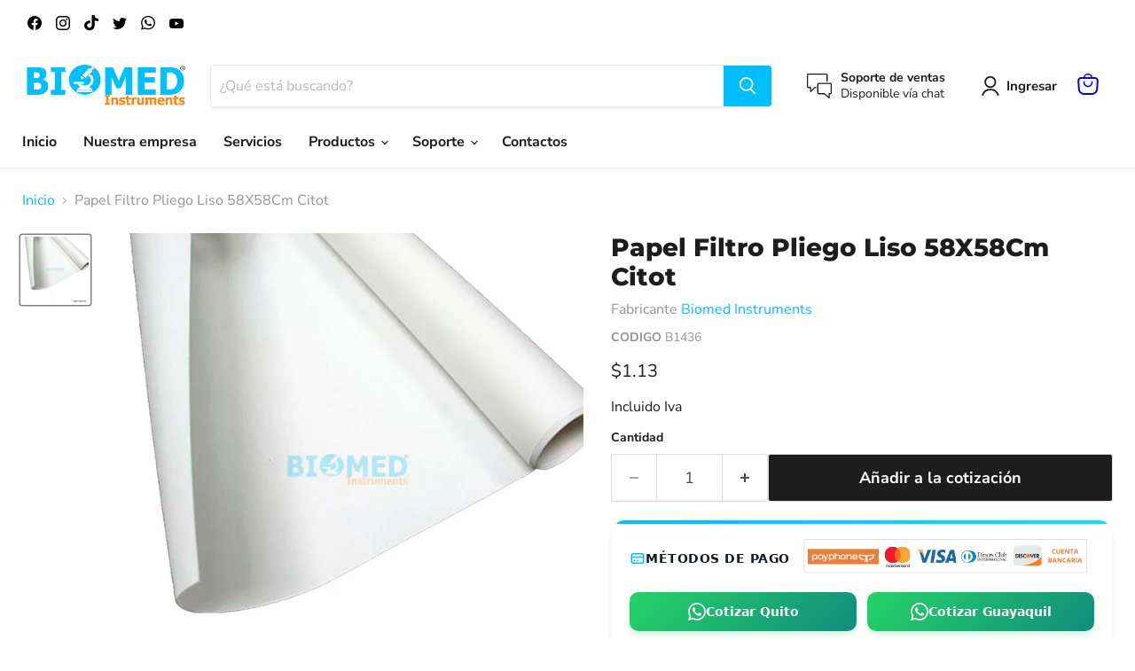

--- FILE ---
content_type: text/html; charset=utf-8
request_url: https://www.biomed.com.ec/products/papel-filtro-pliego-liso-58x58cm
body_size: 40158
content:
<!doctype html>
<html class="no-js no-touch" lang="es">
  <head>
 
<!-- Google tag (gtag.js) -->
<script async src="https://www.googletagmanager.com/gtag/js?id=AW-687497902"></script>
<script>
  window.dataLayer = window.dataLayer || [];
  function gtag(){dataLayer.push(arguments);}
  gtag('js', new Date());

  gtag('config', 'AW-687497902');
</script>

  <script>
    window.Store = window.Store || {};
    window.Store.id = 55537827940;
  </script>
    <meta charset="utf-8">
    <meta http-equiv="x-ua-compatible" content="IE=edge">

    <link rel="preconnect" href="https://cdn.shopify.com">
    <link rel="preconnect" href="https://fonts.shopifycdn.com">
    <link rel="preconnect" href="https://v.shopify.com">
    <link rel="preconnect" href="https://cdn.shopifycloud.com">

    <title>Papel Filtro Pliego Liso 58X58Cm Citot — Biomed Instruments</title>

    
      <meta name="description" content="Descripción 58 x 58cm Ficha técnica Video Más información">
    

    
  <link rel="shortcut icon" href="//www.biomed.com.ec/cdn/shop/files/cropped-favicon-1-32x32_32x32.png?v=1637861708" type="image/png">


    
      <link rel="canonical" href="https://www.biomed.com.ec/products/papel-filtro-pliego-liso-58x58cm" />
    

    <meta name="viewport" content="width=device-width">

    
    















<meta property="og:site_name" content="Biomed Instruments">
<meta property="og:url" content="https://www.biomed.com.ec/products/papel-filtro-pliego-liso-58x58cm">
<meta property="og:title" content="Papel Filtro Pliego Liso 58X58Cm Citot">
<meta property="og:type" content="website">
<meta property="og:description" content="Descripción 58 x 58cm Ficha técnica Video Más información">




    
    
    

    
    
    <meta
      property="og:image"
      content="https://www.biomed.com.ec/cdn/shop/products/pliego-papel-filtro_compressed_1200x1200.jpg?v=1729264954"
    />
    <meta
      property="og:image:secure_url"
      content="https://www.biomed.com.ec/cdn/shop/products/pliego-papel-filtro_compressed_1200x1200.jpg?v=1729264954"
    />
    <meta property="og:image:width" content="1200" />
    <meta property="og:image:height" content="1200" />
    
    
    <meta property="og:image:alt" content="Social media image" />
  









  <meta name="twitter:site" content="@biomedecuador">








<meta name="twitter:title" content="Papel Filtro Pliego Liso 58X58Cm Citot">
<meta name="twitter:description" content="Descripción 58 x 58cm Ficha técnica Video Más información">


    
    
    
      
      
      <meta name="twitter:card" content="summary">
    
    
    <meta
      property="twitter:image"
      content="https://www.biomed.com.ec/cdn/shop/products/pliego-papel-filtro_compressed_1200x1200_crop_center.jpg?v=1729264954"
    />
    <meta property="twitter:image:width" content="1200" />
    <meta property="twitter:image:height" content="1200" />
    
    
    <meta property="twitter:image:alt" content="Social media image" />
  



    <link rel="preload" href="//www.biomed.com.ec/cdn/fonts/nunito_sans/nunitosans_n7.25d963ed46da26098ebeab731e90d8802d989fa5.woff2" as="font" crossorigin="anonymous">
    <link rel="preload" as="style" href="//www.biomed.com.ec/cdn/shop/t/14/assets/theme.css?v=105712104098267963141766949237">

    
  
  <script>window.performance && window.performance.mark && window.performance.mark('shopify.content_for_header.start');</script><meta name="google-site-verification" content="erWf8mtLkBAzBIMMIBS8zO_uUlXYq_hCmfgT4CxIN_w">
<meta id="shopify-digital-wallet" name="shopify-digital-wallet" content="/55537827940/digital_wallets/dialog">
<link rel="alternate" type="application/json+oembed" href="https://www.biomed.com.ec/products/papel-filtro-pliego-liso-58x58cm.oembed">
<script async="async" src="/checkouts/internal/preloads.js?locale=es-EC"></script>
<script id="shopify-features" type="application/json">{"accessToken":"60900b1078134b9373cacfe06df5b186","betas":["rich-media-storefront-analytics"],"domain":"www.biomed.com.ec","predictiveSearch":true,"shopId":55537827940,"locale":"es"}</script>
<script>var Shopify = Shopify || {};
Shopify.shop = "biomed-instruments.myshopify.com";
Shopify.locale = "es";
Shopify.currency = {"active":"USD","rate":"1.0"};
Shopify.country = "EC";
Shopify.theme = {"name":"Tema adecuado- no borrar ni editar","id":146920374372,"schema_name":"Empire","schema_version":"8.1.0","theme_store_id":null,"role":"main"};
Shopify.theme.handle = "null";
Shopify.theme.style = {"id":null,"handle":null};
Shopify.cdnHost = "www.biomed.com.ec/cdn";
Shopify.routes = Shopify.routes || {};
Shopify.routes.root = "/";</script>
<script type="module">!function(o){(o.Shopify=o.Shopify||{}).modules=!0}(window);</script>
<script>!function(o){function n(){var o=[];function n(){o.push(Array.prototype.slice.apply(arguments))}return n.q=o,n}var t=o.Shopify=o.Shopify||{};t.loadFeatures=n(),t.autoloadFeatures=n()}(window);</script>
<script id="shop-js-analytics" type="application/json">{"pageType":"product"}</script>
<script defer="defer" async type="module" src="//www.biomed.com.ec/cdn/shopifycloud/shop-js/modules/v2/client.init-shop-cart-sync_2Gr3Q33f.es.esm.js"></script>
<script defer="defer" async type="module" src="//www.biomed.com.ec/cdn/shopifycloud/shop-js/modules/v2/chunk.common_noJfOIa7.esm.js"></script>
<script defer="defer" async type="module" src="//www.biomed.com.ec/cdn/shopifycloud/shop-js/modules/v2/chunk.modal_Deo2FJQo.esm.js"></script>
<script type="module">
  await import("//www.biomed.com.ec/cdn/shopifycloud/shop-js/modules/v2/client.init-shop-cart-sync_2Gr3Q33f.es.esm.js");
await import("//www.biomed.com.ec/cdn/shopifycloud/shop-js/modules/v2/chunk.common_noJfOIa7.esm.js");
await import("//www.biomed.com.ec/cdn/shopifycloud/shop-js/modules/v2/chunk.modal_Deo2FJQo.esm.js");

  window.Shopify.SignInWithShop?.initShopCartSync?.({"fedCMEnabled":true,"windoidEnabled":true});

</script>
<script>(function() {
  var isLoaded = false;
  function asyncLoad() {
    if (isLoaded) return;
    isLoaded = true;
    var urls = ["https:\/\/cdn.shopify.com\/s\/files\/1\/0555\/3782\/7940\/t\/7\/assets\/verify-meteor-menu.js?meteor_tier=free\u0026shop=biomed-instruments.myshopify.com","https:\/\/script.pop-convert.com\/new-micro\/production.pc.min.js?unique_id=biomed-instruments.myshopify.com\u0026shop=biomed-instruments.myshopify.com","https:\/\/cdn.s3.pop-convert.com\/pcjs.production.min.js?unique_id=biomed-instruments.myshopify.com\u0026shop=biomed-instruments.myshopify.com"];
    for (var i = 0; i < urls.length; i++) {
      var s = document.createElement('script');
      s.type = 'text/javascript';
      s.async = true;
      s.src = urls[i];
      var x = document.getElementsByTagName('script')[0];
      x.parentNode.insertBefore(s, x);
    }
  };
  if(window.attachEvent) {
    window.attachEvent('onload', asyncLoad);
  } else {
    window.addEventListener('load', asyncLoad, false);
  }
})();</script>
<script id="__st">var __st={"a":55537827940,"offset":-18000,"reqid":"11fbb5dc-a505-4d82-97e5-e2dafa1200c3-1769260573","pageurl":"www.biomed.com.ec\/products\/papel-filtro-pliego-liso-58x58cm","u":"5b419a47b43e","p":"product","rtyp":"product","rid":6653495705700};</script>
<script>window.ShopifyPaypalV4VisibilityTracking = true;</script>
<script id="captcha-bootstrap">!function(){'use strict';const t='contact',e='account',n='new_comment',o=[[t,t],['blogs',n],['comments',n],[t,'customer']],c=[[e,'customer_login'],[e,'guest_login'],[e,'recover_customer_password'],[e,'create_customer']],r=t=>t.map((([t,e])=>`form[action*='/${t}']:not([data-nocaptcha='true']) input[name='form_type'][value='${e}']`)).join(','),a=t=>()=>t?[...document.querySelectorAll(t)].map((t=>t.form)):[];function s(){const t=[...o],e=r(t);return a(e)}const i='password',u='form_key',d=['recaptcha-v3-token','g-recaptcha-response','h-captcha-response',i],f=()=>{try{return window.sessionStorage}catch{return}},m='__shopify_v',_=t=>t.elements[u];function p(t,e,n=!1){try{const o=window.sessionStorage,c=JSON.parse(o.getItem(e)),{data:r}=function(t){const{data:e,action:n}=t;return t[m]||n?{data:e,action:n}:{data:t,action:n}}(c);for(const[e,n]of Object.entries(r))t.elements[e]&&(t.elements[e].value=n);n&&o.removeItem(e)}catch(o){console.error('form repopulation failed',{error:o})}}const l='form_type',E='cptcha';function T(t){t.dataset[E]=!0}const w=window,h=w.document,L='Shopify',v='ce_forms',y='captcha';let A=!1;((t,e)=>{const n=(g='f06e6c50-85a8-45c8-87d0-21a2b65856fe',I='https://cdn.shopify.com/shopifycloud/storefront-forms-hcaptcha/ce_storefront_forms_captcha_hcaptcha.v1.5.2.iife.js',D={infoText:'Protegido por hCaptcha',privacyText:'Privacidad',termsText:'Términos'},(t,e,n)=>{const o=w[L][v],c=o.bindForm;if(c)return c(t,g,e,D).then(n);var r;o.q.push([[t,g,e,D],n]),r=I,A||(h.body.append(Object.assign(h.createElement('script'),{id:'captcha-provider',async:!0,src:r})),A=!0)});var g,I,D;w[L]=w[L]||{},w[L][v]=w[L][v]||{},w[L][v].q=[],w[L][y]=w[L][y]||{},w[L][y].protect=function(t,e){n(t,void 0,e),T(t)},Object.freeze(w[L][y]),function(t,e,n,w,h,L){const[v,y,A,g]=function(t,e,n){const i=e?o:[],u=t?c:[],d=[...i,...u],f=r(d),m=r(i),_=r(d.filter((([t,e])=>n.includes(e))));return[a(f),a(m),a(_),s()]}(w,h,L),I=t=>{const e=t.target;return e instanceof HTMLFormElement?e:e&&e.form},D=t=>v().includes(t);t.addEventListener('submit',(t=>{const e=I(t);if(!e)return;const n=D(e)&&!e.dataset.hcaptchaBound&&!e.dataset.recaptchaBound,o=_(e),c=g().includes(e)&&(!o||!o.value);(n||c)&&t.preventDefault(),c&&!n&&(function(t){try{if(!f())return;!function(t){const e=f();if(!e)return;const n=_(t);if(!n)return;const o=n.value;o&&e.removeItem(o)}(t);const e=Array.from(Array(32),(()=>Math.random().toString(36)[2])).join('');!function(t,e){_(t)||t.append(Object.assign(document.createElement('input'),{type:'hidden',name:u})),t.elements[u].value=e}(t,e),function(t,e){const n=f();if(!n)return;const o=[...t.querySelectorAll(`input[type='${i}']`)].map((({name:t})=>t)),c=[...d,...o],r={};for(const[a,s]of new FormData(t).entries())c.includes(a)||(r[a]=s);n.setItem(e,JSON.stringify({[m]:1,action:t.action,data:r}))}(t,e)}catch(e){console.error('failed to persist form',e)}}(e),e.submit())}));const S=(t,e)=>{t&&!t.dataset[E]&&(n(t,e.some((e=>e===t))),T(t))};for(const o of['focusin','change'])t.addEventListener(o,(t=>{const e=I(t);D(e)&&S(e,y())}));const B=e.get('form_key'),M=e.get(l),P=B&&M;t.addEventListener('DOMContentLoaded',(()=>{const t=y();if(P)for(const e of t)e.elements[l].value===M&&p(e,B);[...new Set([...A(),...v().filter((t=>'true'===t.dataset.shopifyCaptcha))])].forEach((e=>S(e,t)))}))}(h,new URLSearchParams(w.location.search),n,t,e,['guest_login'])})(!0,!0)}();</script>
<script integrity="sha256-4kQ18oKyAcykRKYeNunJcIwy7WH5gtpwJnB7kiuLZ1E=" data-source-attribution="shopify.loadfeatures" defer="defer" src="//www.biomed.com.ec/cdn/shopifycloud/storefront/assets/storefront/load_feature-a0a9edcb.js" crossorigin="anonymous"></script>
<script data-source-attribution="shopify.dynamic_checkout.dynamic.init">var Shopify=Shopify||{};Shopify.PaymentButton=Shopify.PaymentButton||{isStorefrontPortableWallets:!0,init:function(){window.Shopify.PaymentButton.init=function(){};var t=document.createElement("script");t.src="https://www.biomed.com.ec/cdn/shopifycloud/portable-wallets/latest/portable-wallets.es.js",t.type="module",document.head.appendChild(t)}};
</script>
<script data-source-attribution="shopify.dynamic_checkout.buyer_consent">
  function portableWalletsHideBuyerConsent(e){var t=document.getElementById("shopify-buyer-consent"),n=document.getElementById("shopify-subscription-policy-button");t&&n&&(t.classList.add("hidden"),t.setAttribute("aria-hidden","true"),n.removeEventListener("click",e))}function portableWalletsShowBuyerConsent(e){var t=document.getElementById("shopify-buyer-consent"),n=document.getElementById("shopify-subscription-policy-button");t&&n&&(t.classList.remove("hidden"),t.removeAttribute("aria-hidden"),n.addEventListener("click",e))}window.Shopify?.PaymentButton&&(window.Shopify.PaymentButton.hideBuyerConsent=portableWalletsHideBuyerConsent,window.Shopify.PaymentButton.showBuyerConsent=portableWalletsShowBuyerConsent);
</script>
<script data-source-attribution="shopify.dynamic_checkout.cart.bootstrap">document.addEventListener("DOMContentLoaded",(function(){function t(){return document.querySelector("shopify-accelerated-checkout-cart, shopify-accelerated-checkout")}if(t())Shopify.PaymentButton.init();else{new MutationObserver((function(e,n){t()&&(Shopify.PaymentButton.init(),n.disconnect())})).observe(document.body,{childList:!0,subtree:!0})}}));
</script>

<script>window.performance && window.performance.mark && window.performance.mark('shopify.content_for_header.end');</script>

    <link href="//www.biomed.com.ec/cdn/shop/t/14/assets/theme.css?v=105712104098267963141766949237" rel="stylesheet" type="text/css" media="all" />

    
    <script>
      window.Theme = window.Theme || {};
      window.Theme.version = '8.1.0';
      window.Theme.name = 'Empire';
      window.Theme.routes = {
        "root_url": "/",
        "account_url": "/account",
        "account_login_url": "/account/login",
        "account_logout_url": "/account/logout",
        "account_register_url": "/account/register",
        "account_addresses_url": "/account/addresses",
        "collections_url": "/collections",
        "all_products_collection_url": "/collections/all",
        "search_url": "/search",
        "cart_url": "/cart",
        "cart_add_url": "/cart/add",
        "cart_change_url": "/cart/change",
        "cart_clear_url": "/cart/clear",
        "product_recommendations_url": "/recommendations/products",
      };
    </script>
    

    
  <!-- BEGIN app block: shopify://apps/tabs-studio/blocks/global_embed_block/19980fb9-f2ca-4ada-ad36-c0364c3318b8 -->
<style id="tabs-by-station-custom-styles">
  .station-tabs .station-tabs-content-inner{padding:20px 0 0 0 !important;border-width:2px 0 0 !important;margin:-14px  0 0 0 !important;border-color:#e0e0e0 !important;}.station-tabs.mod-full-width .station-tabs-content-inner, .station-tabs .station-tabs-tabset.mod-vertical .station-tabs-content-inner{padding:0 0 24px 0 !important;border-width:0 0 1px 0 !important;margin:20px 0 0 !important;border-color:#d0d0d0 !important;}.station-tabs .station-tabs-tabcontent{padding:20px 0 0 0 !important;border-width:2px 0 0 !important;margin:-14px  0 0 0 !important;border-color:#e0e0e0 !important;}.station-tabs.mod-full-width .station-tabs-tabcontent, .station-tabs .station-tabs-tabset.mod-vertical .station-tabs-tabcontent{padding:0 0 24px 0 !important;border-width:0 0 1px 0 !important;margin:20px 0 0 !important;border-color:#d0d0d0 !important;}.station-tabs .station-tabs-link{border-width:0 0 2px 0 !important;padding:0 16px 8px 16px !important;border-color:transparent !important;font-weight:500 !important;color:#808080 !important;margin:0 0 12px 0 !important;}.station-tabs.mod-full-width .station-tabs-link, .station-tabs .station-tabs-tabset.mod-vertical .station-tabs-link{border-width:0 0 1px 0 !important;padding:14px 0 !important;border-color:#d0d0d0 !important;margin:0 !important;}.station-tabs .station-tabs-tab{border-width:0 0 2px 0 !important;padding:0 16px 8px 16px !important;border-color:transparent !important;font-weight:500 !important;color:#808080 !important;margin:0 0 12px 0 !important;}.station-tabs.mod-full-width .station-tabs-tab, .station-tabs .station-tabs-tabset.mod-vertical .station-tabs-tab{border-width:0 0 1px 0 !important;padding:14px 0 !important;border-color:#d0d0d0 !important;margin:0 !important;}.station-tabs .station-tabs-link.is-active{border-color:currentColor !important;color:currentColor !important;font-weight:600 !important;}.station-tabs.mod-full-width .station-tabs-link.is-active, .station-tabs .station-tabs-tabset.mod-vertical .station-tabs-link.is-active{border-color:currentColor !important;border-width:0 0 2px !important;}.station-tabs .station-tabs-tab.is-active{border-color:currentColor !important;color:currentColor !important;font-weight:600 !important;}.station-tabs.mod-full-width .station-tabs-tab.is-active, .station-tabs .station-tabs-tabset.mod-vertical .station-tabs-tab.is-active{border-color:currentColor !important;border-width:0 0 2px !important;}.station-tabs .station-tabs-content-inner > :first-child{margin-top:0 !important;}.station-tabs .station-tabs-tabcontent > :first-child{margin-top:0 !important;}.station-tabs .station-tabs-content-inner > :last-child{margin-bottom:0 !important;}.station-tabs .station-tabs-tabcontent > :last-child{margin-bottom:0 !important;}.station-tabs .station-tabs-link:hover{border-color:currentColor !important;color:currentColor !important;}.station-tabs.mod-full-width .station-tabs-link:hover, .station-tabs .station-tabs-tabset.mod-vertical .station-tabs-link:hover{border-color:currentColor !important;}.station-tabs .station-tabs-link.is-active:hover{border-color:currentColor !important;color:currentColor !important;}.station-tabs.mod-full-width .station-tabs-link.is-active:hover, .station-tabs .station-tabs-tabset.mod-vertical .station-tabs-link.is-active:hover{border-color:currentColor !important;}.station-tabs .station-tabs-tab:hover{border-color:currentColor !important;color:currentColor !important;}.station-tabs.mod-full-width .station-tabs-tab:hover, .station-tabs .station-tabs-tabset.mod-vertical .station-tabs-tab:hover{border-color:currentColor !important;}.station-tabs .station-tabs-tab.is-active:hover{border-color:currentColor !important;color:currentColor !important;}.station-tabs.mod-full-width .station-tabs-tab.is-active:hover, .station-tabs .station-tabs-tabset.mod-vertical .station-tabs-tab.is-active:hover{border-color:currentColor !important;}.station-tabs .station-tabs-tabtitle{letter-spacing:unset !important;line-height:normal !important;text-transform:unset !important;font-family:unset !important;}.station-tabs.mod-full-width .station-tabs-tabtitle, .station-tabs .station-tabs-tabset.mod-vertical .station-tabs-tabtitle{font-family:unset !important;}.station-tabs.mod-full-width .station-tabs-link:last-of-type, .station-tabs .station-tabs-tabset.mod-vertical .station-tabs-link:last-of-type{margin:0 !important;}.station-tabs.mod-full-width .station-tabs-tab.mod-last, .station-tabs .station-tabs-tabset.mod-vertical .station-tabs-tab.mod-last{margin:0 !important;}.station-tabs.mod-full-width , .station-tabs .station-tabs-tabset.mod-vertical {margin:0 !important;}.station-tabs.mod-full-width .station-tabs-tabset, .station-tabs .station-tabs-tabset.mod-vertical .station-tabs-tabset{margin:0 !important;}
  
</style>

<script id="station-tabs-data-json" type="application/json">{
  "globalAbove": null,
  "globalBelow": null,
  "proTabsHTML": "",
  "productTitle": "Papel Filtro Pliego Liso 58X58Cm Citot",
  "productDescription": "\u003ch3\u003eDescripción\u003c\/h3\u003e\n\u003cp\u003e58 x 58cm\u003c\/p\u003e\n\u003ch3\u003eFicha técnica\u003c\/h3\u003e\n\u003ch3\u003eVideo\u003c\/h3\u003e\n\u003ch3\u003eMás información\u003c\/h3\u003e",
  "icons": []
}</script>

<script>
  document.documentElement.classList.add('tabsst-loading');
  document.addEventListener('stationTabsLegacyAPILoaded', function(e) {
    e.detail.isLegacy = true;
    });

  document.addEventListener('stationTabsAPIReady', function(e) {
    var Tabs = e.detail;

    if (Tabs.appSettings) {
      Tabs.appSettings = {"default_tab":false,"default_tab_title":"Descripción","show_stop_element":true,"layout":"breakpoint","layout_breakpoint":768,"deep_links":false,"clean_content_level":"basic_tags","content_classnames":null,"open_first_tab":true,"allow_multiple_open":false,"remove_empty_tabs":false,"default_tab_translations":null};
      Tabs.appSettings = {lang: 'es'};

      Tabs.appSettings = {
        indicatorType: "plusminus",
        indicatorPlacement: "after"
      };
    }

    if (Tabs.isLegacy) { return; }
          Tabs.init(null, {
            initializeDescription: true,
            fallback: true
          });
  });

  
</script>

<svg style="display:none" aria-hidden="true">
  <defs>
    
  </defs>
</svg>

<!-- END app block --><!-- BEGIN app block: shopify://apps/meteor-mega-menu/blocks/app_embed/9412d6a7-f8f8-4d65-b9ae-2737c2f0f45b -->


    <script>
        window.MeteorMenu = {
            // These will get handled by the Meteor class constructor
            registeredCallbacks: [],
            api: {
                on: (eventName, callback) => {
                    window.MeteorMenu.registeredCallbacks.push([eventName, callback]);
                }
            },
            revisionFileUrl: "\/\/www.biomed.com.ec\/cdn\/shop\/files\/meteor-mega-menus.json?v=17009444459308442480",
            storefrontAccessToken: "2357dc547b5dd9058aab0024765cbfb0",
            localeRootPath: "\/",
            languageCode: "es".toUpperCase(),
            countryCode: "EC",
            shop: {
                domain: "www.biomed.com.ec",
                permanentDomain: "biomed-instruments.myshopify.com",
                moneyFormat: "\u003cspan class=hidden\u003e${{ amount }}\u003c\/span\u003e",
                currency: "USD"
            },
            options: {
                desktopSelector: "",
                mobileSelector: "",
                disableDesktop: false,
                disableMobile: true,
                navigationLinkSpacing: 16,
                navigationLinkCaretStyle: "outline",
                menuDisplayAnimation: "none",
                menuCenterInViewport: false,
                menuVerticalOffset: 10,
                menuVerticalPadding: 10,
                menuJustifyContent: "center",
                menuFontSize: 16,
                menuFontWeight: "400",
                menuTextTransform: "none",
                menuDisplayAction: "hover",
                menuDisplayDelay: "0",
                externalLinksInNewTab: "true",
                mobileBreakpoint: 0,
                addonsEnabled: false
            }
        }
    </script>

<!-- END app block --><script src="https://cdn.shopify.com/extensions/019bc76a-106b-751f-9c25-43ddd98bfc27/tabs-studio-27/assets/s3340b1d9cf54.js" type="text/javascript" defer="defer"></script>
<link href="https://cdn.shopify.com/extensions/019bc76a-106b-751f-9c25-43ddd98bfc27/tabs-studio-27/assets/ccf2dff1a1a65.css" rel="stylesheet" type="text/css" media="all">
<script src="https://cdn.shopify.com/extensions/76e9d4ee-cb70-4261-beaf-5f72a563488e/meteor-mega-menu-25/assets/meteor-menu.js" type="text/javascript" defer="defer"></script>
<link href="https://cdn.shopify.com/extensions/76e9d4ee-cb70-4261-beaf-5f72a563488e/meteor-mega-menu-25/assets/meteor-menu.css" rel="stylesheet" type="text/css" media="all">
<link href="https://monorail-edge.shopifysvc.com" rel="dns-prefetch">
<script>(function(){if ("sendBeacon" in navigator && "performance" in window) {try {var session_token_from_headers = performance.getEntriesByType('navigation')[0].serverTiming.find(x => x.name == '_s').description;} catch {var session_token_from_headers = undefined;}var session_cookie_matches = document.cookie.match(/_shopify_s=([^;]*)/);var session_token_from_cookie = session_cookie_matches && session_cookie_matches.length === 2 ? session_cookie_matches[1] : "";var session_token = session_token_from_headers || session_token_from_cookie || "";function handle_abandonment_event(e) {var entries = performance.getEntries().filter(function(entry) {return /monorail-edge.shopifysvc.com/.test(entry.name);});if (!window.abandonment_tracked && entries.length === 0) {window.abandonment_tracked = true;var currentMs = Date.now();var navigation_start = performance.timing.navigationStart;var payload = {shop_id: 55537827940,url: window.location.href,navigation_start,duration: currentMs - navigation_start,session_token,page_type: "product"};window.navigator.sendBeacon("https://monorail-edge.shopifysvc.com/v1/produce", JSON.stringify({schema_id: "online_store_buyer_site_abandonment/1.1",payload: payload,metadata: {event_created_at_ms: currentMs,event_sent_at_ms: currentMs}}));}}window.addEventListener('pagehide', handle_abandonment_event);}}());</script>
<script id="web-pixels-manager-setup">(function e(e,d,r,n,o){if(void 0===o&&(o={}),!Boolean(null===(a=null===(i=window.Shopify)||void 0===i?void 0:i.analytics)||void 0===a?void 0:a.replayQueue)){var i,a;window.Shopify=window.Shopify||{};var t=window.Shopify;t.analytics=t.analytics||{};var s=t.analytics;s.replayQueue=[],s.publish=function(e,d,r){return s.replayQueue.push([e,d,r]),!0};try{self.performance.mark("wpm:start")}catch(e){}var l=function(){var e={modern:/Edge?\/(1{2}[4-9]|1[2-9]\d|[2-9]\d{2}|\d{4,})\.\d+(\.\d+|)|Firefox\/(1{2}[4-9]|1[2-9]\d|[2-9]\d{2}|\d{4,})\.\d+(\.\d+|)|Chrom(ium|e)\/(9{2}|\d{3,})\.\d+(\.\d+|)|(Maci|X1{2}).+ Version\/(15\.\d+|(1[6-9]|[2-9]\d|\d{3,})\.\d+)([,.]\d+|)( \(\w+\)|)( Mobile\/\w+|) Safari\/|Chrome.+OPR\/(9{2}|\d{3,})\.\d+\.\d+|(CPU[ +]OS|iPhone[ +]OS|CPU[ +]iPhone|CPU IPhone OS|CPU iPad OS)[ +]+(15[._]\d+|(1[6-9]|[2-9]\d|\d{3,})[._]\d+)([._]\d+|)|Android:?[ /-](13[3-9]|1[4-9]\d|[2-9]\d{2}|\d{4,})(\.\d+|)(\.\d+|)|Android.+Firefox\/(13[5-9]|1[4-9]\d|[2-9]\d{2}|\d{4,})\.\d+(\.\d+|)|Android.+Chrom(ium|e)\/(13[3-9]|1[4-9]\d|[2-9]\d{2}|\d{4,})\.\d+(\.\d+|)|SamsungBrowser\/([2-9]\d|\d{3,})\.\d+/,legacy:/Edge?\/(1[6-9]|[2-9]\d|\d{3,})\.\d+(\.\d+|)|Firefox\/(5[4-9]|[6-9]\d|\d{3,})\.\d+(\.\d+|)|Chrom(ium|e)\/(5[1-9]|[6-9]\d|\d{3,})\.\d+(\.\d+|)([\d.]+$|.*Safari\/(?![\d.]+ Edge\/[\d.]+$))|(Maci|X1{2}).+ Version\/(10\.\d+|(1[1-9]|[2-9]\d|\d{3,})\.\d+)([,.]\d+|)( \(\w+\)|)( Mobile\/\w+|) Safari\/|Chrome.+OPR\/(3[89]|[4-9]\d|\d{3,})\.\d+\.\d+|(CPU[ +]OS|iPhone[ +]OS|CPU[ +]iPhone|CPU IPhone OS|CPU iPad OS)[ +]+(10[._]\d+|(1[1-9]|[2-9]\d|\d{3,})[._]\d+)([._]\d+|)|Android:?[ /-](13[3-9]|1[4-9]\d|[2-9]\d{2}|\d{4,})(\.\d+|)(\.\d+|)|Mobile Safari.+OPR\/([89]\d|\d{3,})\.\d+\.\d+|Android.+Firefox\/(13[5-9]|1[4-9]\d|[2-9]\d{2}|\d{4,})\.\d+(\.\d+|)|Android.+Chrom(ium|e)\/(13[3-9]|1[4-9]\d|[2-9]\d{2}|\d{4,})\.\d+(\.\d+|)|Android.+(UC? ?Browser|UCWEB|U3)[ /]?(15\.([5-9]|\d{2,})|(1[6-9]|[2-9]\d|\d{3,})\.\d+)\.\d+|SamsungBrowser\/(5\.\d+|([6-9]|\d{2,})\.\d+)|Android.+MQ{2}Browser\/(14(\.(9|\d{2,})|)|(1[5-9]|[2-9]\d|\d{3,})(\.\d+|))(\.\d+|)|K[Aa][Ii]OS\/(3\.\d+|([4-9]|\d{2,})\.\d+)(\.\d+|)/},d=e.modern,r=e.legacy,n=navigator.userAgent;return n.match(d)?"modern":n.match(r)?"legacy":"unknown"}(),u="modern"===l?"modern":"legacy",c=(null!=n?n:{modern:"",legacy:""})[u],f=function(e){return[e.baseUrl,"/wpm","/b",e.hashVersion,"modern"===e.buildTarget?"m":"l",".js"].join("")}({baseUrl:d,hashVersion:r,buildTarget:u}),m=function(e){var d=e.version,r=e.bundleTarget,n=e.surface,o=e.pageUrl,i=e.monorailEndpoint;return{emit:function(e){var a=e.status,t=e.errorMsg,s=(new Date).getTime(),l=JSON.stringify({metadata:{event_sent_at_ms:s},events:[{schema_id:"web_pixels_manager_load/3.1",payload:{version:d,bundle_target:r,page_url:o,status:a,surface:n,error_msg:t},metadata:{event_created_at_ms:s}}]});if(!i)return console&&console.warn&&console.warn("[Web Pixels Manager] No Monorail endpoint provided, skipping logging."),!1;try{return self.navigator.sendBeacon.bind(self.navigator)(i,l)}catch(e){}var u=new XMLHttpRequest;try{return u.open("POST",i,!0),u.setRequestHeader("Content-Type","text/plain"),u.send(l),!0}catch(e){return console&&console.warn&&console.warn("[Web Pixels Manager] Got an unhandled error while logging to Monorail."),!1}}}}({version:r,bundleTarget:l,surface:e.surface,pageUrl:self.location.href,monorailEndpoint:e.monorailEndpoint});try{o.browserTarget=l,function(e){var d=e.src,r=e.async,n=void 0===r||r,o=e.onload,i=e.onerror,a=e.sri,t=e.scriptDataAttributes,s=void 0===t?{}:t,l=document.createElement("script"),u=document.querySelector("head"),c=document.querySelector("body");if(l.async=n,l.src=d,a&&(l.integrity=a,l.crossOrigin="anonymous"),s)for(var f in s)if(Object.prototype.hasOwnProperty.call(s,f))try{l.dataset[f]=s[f]}catch(e){}if(o&&l.addEventListener("load",o),i&&l.addEventListener("error",i),u)u.appendChild(l);else{if(!c)throw new Error("Did not find a head or body element to append the script");c.appendChild(l)}}({src:f,async:!0,onload:function(){if(!function(){var e,d;return Boolean(null===(d=null===(e=window.Shopify)||void 0===e?void 0:e.analytics)||void 0===d?void 0:d.initialized)}()){var d=window.webPixelsManager.init(e)||void 0;if(d){var r=window.Shopify.analytics;r.replayQueue.forEach((function(e){var r=e[0],n=e[1],o=e[2];d.publishCustomEvent(r,n,o)})),r.replayQueue=[],r.publish=d.publishCustomEvent,r.visitor=d.visitor,r.initialized=!0}}},onerror:function(){return m.emit({status:"failed",errorMsg:"".concat(f," has failed to load")})},sri:function(e){var d=/^sha384-[A-Za-z0-9+/=]+$/;return"string"==typeof e&&d.test(e)}(c)?c:"",scriptDataAttributes:o}),m.emit({status:"loading"})}catch(e){m.emit({status:"failed",errorMsg:(null==e?void 0:e.message)||"Unknown error"})}}})({shopId: 55537827940,storefrontBaseUrl: "https://www.biomed.com.ec",extensionsBaseUrl: "https://extensions.shopifycdn.com/cdn/shopifycloud/web-pixels-manager",monorailEndpoint: "https://monorail-edge.shopifysvc.com/unstable/produce_batch",surface: "storefront-renderer",enabledBetaFlags: ["2dca8a86"],webPixelsConfigList: [{"id":"945389668","configuration":"{\"pixel_id\":\"1127746855784957\",\"pixel_type\":\"facebook_pixel\"}","eventPayloadVersion":"v1","runtimeContext":"OPEN","scriptVersion":"ca16bc87fe92b6042fbaa3acc2fbdaa6","type":"APP","apiClientId":2329312,"privacyPurposes":["ANALYTICS","MARKETING","SALE_OF_DATA"],"dataSharingAdjustments":{"protectedCustomerApprovalScopes":["read_customer_address","read_customer_email","read_customer_name","read_customer_personal_data","read_customer_phone"]}},{"id":"478969956","configuration":"{\"config\":\"{\\\"google_tag_ids\\\":[\\\"AW-687497902\\\",\\\"GT-WB2FTSN\\\"],\\\"target_country\\\":\\\"EC\\\",\\\"gtag_events\\\":[{\\\"type\\\":\\\"search\\\",\\\"action_label\\\":[\\\"AW-687497902\\\/ORsnCJ6S3s0bEK7F6ccC\\\",\\\"AW-687497902\\\"]},{\\\"type\\\":\\\"begin_checkout\\\",\\\"action_label\\\":[\\\"AW-687497902\\\/qCIlCJKS3s0bEK7F6ccC\\\",\\\"AW-687497902\\\"]},{\\\"type\\\":\\\"view_item\\\",\\\"action_label\\\":[\\\"AW-687497902\\\/8ch-CJuS3s0bEK7F6ccC\\\",\\\"MC-NV2VQ4D07J\\\",\\\"AW-687497902\\\"]},{\\\"type\\\":\\\"purchase\\\",\\\"action_label\\\":[\\\"AW-687497902\\\/f-N5CI-S3s0bEK7F6ccC\\\",\\\"MC-NV2VQ4D07J\\\",\\\"AW-687497902\\\"]},{\\\"type\\\":\\\"page_view\\\",\\\"action_label\\\":[\\\"AW-687497902\\\/sj23CJiS3s0bEK7F6ccC\\\",\\\"MC-NV2VQ4D07J\\\",\\\"AW-687497902\\\"]},{\\\"type\\\":\\\"add_payment_info\\\",\\\"action_label\\\":[\\\"AW-687497902\\\/kb2QCKnT3s0bEK7F6ccC\\\",\\\"AW-687497902\\\"]},{\\\"type\\\":\\\"add_to_cart\\\",\\\"action_label\\\":[\\\"AW-687497902\\\/i4b_CJWS3s0bEK7F6ccC\\\",\\\"AW-687497902\\\"]}],\\\"enable_monitoring_mode\\\":false}\"}","eventPayloadVersion":"v1","runtimeContext":"OPEN","scriptVersion":"b2a88bafab3e21179ed38636efcd8a93","type":"APP","apiClientId":1780363,"privacyPurposes":[],"dataSharingAdjustments":{"protectedCustomerApprovalScopes":["read_customer_address","read_customer_email","read_customer_name","read_customer_personal_data","read_customer_phone"]}},{"id":"74580068","eventPayloadVersion":"v1","runtimeContext":"LAX","scriptVersion":"1","type":"CUSTOM","privacyPurposes":["ANALYTICS"],"name":"Google Analytics tag (migrated)"},{"id":"shopify-app-pixel","configuration":"{}","eventPayloadVersion":"v1","runtimeContext":"STRICT","scriptVersion":"0450","apiClientId":"shopify-pixel","type":"APP","privacyPurposes":["ANALYTICS","MARKETING"]},{"id":"shopify-custom-pixel","eventPayloadVersion":"v1","runtimeContext":"LAX","scriptVersion":"0450","apiClientId":"shopify-pixel","type":"CUSTOM","privacyPurposes":["ANALYTICS","MARKETING"]}],isMerchantRequest: false,initData: {"shop":{"name":"Biomed Instruments","paymentSettings":{"currencyCode":"USD"},"myshopifyDomain":"biomed-instruments.myshopify.com","countryCode":"EC","storefrontUrl":"https:\/\/www.biomed.com.ec"},"customer":null,"cart":null,"checkout":null,"productVariants":[{"price":{"amount":1.13,"currencyCode":"USD"},"product":{"title":"Papel Filtro Pliego Liso 58X58Cm Citot","vendor":"Biomed Instruments","id":"6653495705700","untranslatedTitle":"Papel Filtro Pliego Liso 58X58Cm Citot","url":"\/products\/papel-filtro-pliego-liso-58x58cm","type":""},"id":"39606207578212","image":{"src":"\/\/www.biomed.com.ec\/cdn\/shop\/products\/pliego-papel-filtro_compressed.jpg?v=1729264954"},"sku":"B1436","title":"Default Title","untranslatedTitle":"Default Title"}],"purchasingCompany":null},},"https://www.biomed.com.ec/cdn","fcfee988w5aeb613cpc8e4bc33m6693e112",{"modern":"","legacy":""},{"shopId":"55537827940","storefrontBaseUrl":"https:\/\/www.biomed.com.ec","extensionBaseUrl":"https:\/\/extensions.shopifycdn.com\/cdn\/shopifycloud\/web-pixels-manager","surface":"storefront-renderer","enabledBetaFlags":"[\"2dca8a86\"]","isMerchantRequest":"false","hashVersion":"fcfee988w5aeb613cpc8e4bc33m6693e112","publish":"custom","events":"[[\"page_viewed\",{}],[\"product_viewed\",{\"productVariant\":{\"price\":{\"amount\":1.13,\"currencyCode\":\"USD\"},\"product\":{\"title\":\"Papel Filtro Pliego Liso 58X58Cm Citot\",\"vendor\":\"Biomed Instruments\",\"id\":\"6653495705700\",\"untranslatedTitle\":\"Papel Filtro Pliego Liso 58X58Cm Citot\",\"url\":\"\/products\/papel-filtro-pliego-liso-58x58cm\",\"type\":\"\"},\"id\":\"39606207578212\",\"image\":{\"src\":\"\/\/www.biomed.com.ec\/cdn\/shop\/products\/pliego-papel-filtro_compressed.jpg?v=1729264954\"},\"sku\":\"B1436\",\"title\":\"Default Title\",\"untranslatedTitle\":\"Default Title\"}}]]"});</script><script>
  window.ShopifyAnalytics = window.ShopifyAnalytics || {};
  window.ShopifyAnalytics.meta = window.ShopifyAnalytics.meta || {};
  window.ShopifyAnalytics.meta.currency = 'USD';
  var meta = {"product":{"id":6653495705700,"gid":"gid:\/\/shopify\/Product\/6653495705700","vendor":"Biomed Instruments","type":"","handle":"papel-filtro-pliego-liso-58x58cm","variants":[{"id":39606207578212,"price":113,"name":"Papel Filtro Pliego Liso 58X58Cm Citot","public_title":null,"sku":"B1436"}],"remote":false},"page":{"pageType":"product","resourceType":"product","resourceId":6653495705700,"requestId":"11fbb5dc-a505-4d82-97e5-e2dafa1200c3-1769260573"}};
  for (var attr in meta) {
    window.ShopifyAnalytics.meta[attr] = meta[attr];
  }
</script>
<script class="analytics">
  (function () {
    var customDocumentWrite = function(content) {
      var jquery = null;

      if (window.jQuery) {
        jquery = window.jQuery;
      } else if (window.Checkout && window.Checkout.$) {
        jquery = window.Checkout.$;
      }

      if (jquery) {
        jquery('body').append(content);
      }
    };

    var hasLoggedConversion = function(token) {
      if (token) {
        return document.cookie.indexOf('loggedConversion=' + token) !== -1;
      }
      return false;
    }

    var setCookieIfConversion = function(token) {
      if (token) {
        var twoMonthsFromNow = new Date(Date.now());
        twoMonthsFromNow.setMonth(twoMonthsFromNow.getMonth() + 2);

        document.cookie = 'loggedConversion=' + token + '; expires=' + twoMonthsFromNow;
      }
    }

    var trekkie = window.ShopifyAnalytics.lib = window.trekkie = window.trekkie || [];
    if (trekkie.integrations) {
      return;
    }
    trekkie.methods = [
      'identify',
      'page',
      'ready',
      'track',
      'trackForm',
      'trackLink'
    ];
    trekkie.factory = function(method) {
      return function() {
        var args = Array.prototype.slice.call(arguments);
        args.unshift(method);
        trekkie.push(args);
        return trekkie;
      };
    };
    for (var i = 0; i < trekkie.methods.length; i++) {
      var key = trekkie.methods[i];
      trekkie[key] = trekkie.factory(key);
    }
    trekkie.load = function(config) {
      trekkie.config = config || {};
      trekkie.config.initialDocumentCookie = document.cookie;
      var first = document.getElementsByTagName('script')[0];
      var script = document.createElement('script');
      script.type = 'text/javascript';
      script.onerror = function(e) {
        var scriptFallback = document.createElement('script');
        scriptFallback.type = 'text/javascript';
        scriptFallback.onerror = function(error) {
                var Monorail = {
      produce: function produce(monorailDomain, schemaId, payload) {
        var currentMs = new Date().getTime();
        var event = {
          schema_id: schemaId,
          payload: payload,
          metadata: {
            event_created_at_ms: currentMs,
            event_sent_at_ms: currentMs
          }
        };
        return Monorail.sendRequest("https://" + monorailDomain + "/v1/produce", JSON.stringify(event));
      },
      sendRequest: function sendRequest(endpointUrl, payload) {
        // Try the sendBeacon API
        if (window && window.navigator && typeof window.navigator.sendBeacon === 'function' && typeof window.Blob === 'function' && !Monorail.isIos12()) {
          var blobData = new window.Blob([payload], {
            type: 'text/plain'
          });

          if (window.navigator.sendBeacon(endpointUrl, blobData)) {
            return true;
          } // sendBeacon was not successful

        } // XHR beacon

        var xhr = new XMLHttpRequest();

        try {
          xhr.open('POST', endpointUrl);
          xhr.setRequestHeader('Content-Type', 'text/plain');
          xhr.send(payload);
        } catch (e) {
          console.log(e);
        }

        return false;
      },
      isIos12: function isIos12() {
        return window.navigator.userAgent.lastIndexOf('iPhone; CPU iPhone OS 12_') !== -1 || window.navigator.userAgent.lastIndexOf('iPad; CPU OS 12_') !== -1;
      }
    };
    Monorail.produce('monorail-edge.shopifysvc.com',
      'trekkie_storefront_load_errors/1.1',
      {shop_id: 55537827940,
      theme_id: 146920374372,
      app_name: "storefront",
      context_url: window.location.href,
      source_url: "//www.biomed.com.ec/cdn/s/trekkie.storefront.8d95595f799fbf7e1d32231b9a28fd43b70c67d3.min.js"});

        };
        scriptFallback.async = true;
        scriptFallback.src = '//www.biomed.com.ec/cdn/s/trekkie.storefront.8d95595f799fbf7e1d32231b9a28fd43b70c67d3.min.js';
        first.parentNode.insertBefore(scriptFallback, first);
      };
      script.async = true;
      script.src = '//www.biomed.com.ec/cdn/s/trekkie.storefront.8d95595f799fbf7e1d32231b9a28fd43b70c67d3.min.js';
      first.parentNode.insertBefore(script, first);
    };
    trekkie.load(
      {"Trekkie":{"appName":"storefront","development":false,"defaultAttributes":{"shopId":55537827940,"isMerchantRequest":null,"themeId":146920374372,"themeCityHash":"5159554437830359730","contentLanguage":"es","currency":"USD","eventMetadataId":"7fe22dd6-0ad0-4952-bb6e-9829bf92225d"},"isServerSideCookieWritingEnabled":true,"monorailRegion":"shop_domain","enabledBetaFlags":["65f19447"]},"Session Attribution":{},"S2S":{"facebookCapiEnabled":true,"source":"trekkie-storefront-renderer","apiClientId":580111}}
    );

    var loaded = false;
    trekkie.ready(function() {
      if (loaded) return;
      loaded = true;

      window.ShopifyAnalytics.lib = window.trekkie;

      var originalDocumentWrite = document.write;
      document.write = customDocumentWrite;
      try { window.ShopifyAnalytics.merchantGoogleAnalytics.call(this); } catch(error) {};
      document.write = originalDocumentWrite;

      window.ShopifyAnalytics.lib.page(null,{"pageType":"product","resourceType":"product","resourceId":6653495705700,"requestId":"11fbb5dc-a505-4d82-97e5-e2dafa1200c3-1769260573","shopifyEmitted":true});

      var match = window.location.pathname.match(/checkouts\/(.+)\/(thank_you|post_purchase)/)
      var token = match? match[1]: undefined;
      if (!hasLoggedConversion(token)) {
        setCookieIfConversion(token);
        window.ShopifyAnalytics.lib.track("Viewed Product",{"currency":"USD","variantId":39606207578212,"productId":6653495705700,"productGid":"gid:\/\/shopify\/Product\/6653495705700","name":"Papel Filtro Pliego Liso 58X58Cm Citot","price":"1.13","sku":"B1436","brand":"Biomed Instruments","variant":null,"category":"","nonInteraction":true,"remote":false},undefined,undefined,{"shopifyEmitted":true});
      window.ShopifyAnalytics.lib.track("monorail:\/\/trekkie_storefront_viewed_product\/1.1",{"currency":"USD","variantId":39606207578212,"productId":6653495705700,"productGid":"gid:\/\/shopify\/Product\/6653495705700","name":"Papel Filtro Pliego Liso 58X58Cm Citot","price":"1.13","sku":"B1436","brand":"Biomed Instruments","variant":null,"category":"","nonInteraction":true,"remote":false,"referer":"https:\/\/www.biomed.com.ec\/products\/papel-filtro-pliego-liso-58x58cm"});
      }
    });


        var eventsListenerScript = document.createElement('script');
        eventsListenerScript.async = true;
        eventsListenerScript.src = "//www.biomed.com.ec/cdn/shopifycloud/storefront/assets/shop_events_listener-3da45d37.js";
        document.getElementsByTagName('head')[0].appendChild(eventsListenerScript);

})();</script>
  <script>
  if (!window.ga || (window.ga && typeof window.ga !== 'function')) {
    window.ga = function ga() {
      (window.ga.q = window.ga.q || []).push(arguments);
      if (window.Shopify && window.Shopify.analytics && typeof window.Shopify.analytics.publish === 'function') {
        window.Shopify.analytics.publish("ga_stub_called", {}, {sendTo: "google_osp_migration"});
      }
      console.error("Shopify's Google Analytics stub called with:", Array.from(arguments), "\nSee https://help.shopify.com/manual/promoting-marketing/pixels/pixel-migration#google for more information.");
    };
    if (window.Shopify && window.Shopify.analytics && typeof window.Shopify.analytics.publish === 'function') {
      window.Shopify.analytics.publish("ga_stub_initialized", {}, {sendTo: "google_osp_migration"});
    }
  }
</script>
<script
  defer
  src="https://www.biomed.com.ec/cdn/shopifycloud/perf-kit/shopify-perf-kit-3.0.4.min.js"
  data-application="storefront-renderer"
  data-shop-id="55537827940"
  data-render-region="gcp-us-east1"
  data-page-type="product"
  data-theme-instance-id="146920374372"
  data-theme-name="Empire"
  data-theme-version="8.1.0"
  data-monorail-region="shop_domain"
  data-resource-timing-sampling-rate="10"
  data-shs="true"
  data-shs-beacon="true"
  data-shs-export-with-fetch="true"
  data-shs-logs-sample-rate="1"
  data-shs-beacon-endpoint="https://www.biomed.com.ec/api/collect"
></script>
</head>
  <body class="template-product" data-instant-allow-query-string >
    <div style="--background-color: #ffffff">
      


    </div>

    <script>
      document.documentElement.className=document.documentElement.className.replace(/\bno-js\b/,'js');
      if(window.Shopify&&window.Shopify.designMode)document.documentElement.className+=' in-theme-editor';
      if(('ontouchstart' in window)||window.DocumentTouch&&document instanceof DocumentTouch)document.documentElement.className=document.documentElement.className.replace(/\bno-touch\b/,'has-touch');
    </script>

    
    <svg
      class="icon-star-reference"
      aria-hidden="true"
      focusable="false"
      role="presentation"
      xmlns="http://www.w3.org/2000/svg" width="20" height="20" viewBox="3 3 17 17" fill="none"
    >
      <symbol id="icon-star">
        <rect class="icon-star-background" width="20" height="20" fill="currentColor"/>
        <path d="M10 3L12.163 7.60778L17 8.35121L13.5 11.9359L14.326 17L10 14.6078L5.674 17L6.5 11.9359L3 8.35121L7.837 7.60778L10 3Z" stroke="currentColor" stroke-width="2" stroke-linecap="round" stroke-linejoin="round" fill="none"/>
      </symbol>
      <clipPath id="icon-star-clip">
        <path d="M10 3L12.163 7.60778L17 8.35121L13.5 11.9359L14.326 17L10 14.6078L5.674 17L6.5 11.9359L3 8.35121L7.837 7.60778L10 3Z" stroke="currentColor" stroke-width="2" stroke-linecap="round" stroke-linejoin="round"/>
      </clipPath>
    </svg>
    


    <a class="skip-to-main" href="#site-main">Ir a contenido</a>

    <div id="shopify-section-static-announcement" class="shopify-section site-announcement"><script
  type="application/json"
  data-section-id="static-announcement"
  data-section-type="static-announcement">
</script>










</div>

    <div id="shopify-section-static-utility-bar" class="shopify-section"><style data-shopify>
  .utility-bar {
    background-color: #ffffff;
    border-bottom: 1px solid #ffffff;
  }

  .utility-bar .social-link,
  .utility-bar__menu-link {
    color: #000000;
  }

  .utility-bar .disclosure__toggle {
    --disclosure-toggle-text-color: #000000;
    --disclosure-toggle-background-color: #ffffff;
  }

  .utility-bar .disclosure__toggle:hover {
    --disclosure-toggle-text-color: #00bfff;
  }

  .utility-bar .social-link:hover,
  .utility-bar__menu-link:hover {
    color: #00bfff;
  }

  .utility-bar .disclosure__toggle::after {
    --disclosure-toggle-svg-color: #000000;
  }

  .utility-bar .disclosure__toggle:hover::after {
    --disclosure-toggle-svg-color: #00bfff;
  }
</style>

<script
  type="application/json"
  data-section-type="static-utility-bar"
  data-section-id="static-utility-bar"
  data-section-data
>
  {
    "settings": {
      "mobile_layout": "below"
    }
  }
</script>
  
    <section class="utility-bar ">
      <div class="utility-bar__content">

        
        
        

        
          
          
        
          
          
        
          
          
        
          
          
        
          
          
        
          
          
            
            

        <div class="utility-bar__content-left">
          

          
            <div class="utility-bar__social-container  utility-bar__social-list">
              





  
  

  
  

  
  

  
  

  
  

  
  
    
    



  

  <div class="social-icons">


<a
  class="social-link"
  title="Facebook"
  href="https://facebook.com/biomedinstruments"
  target="_blank">
<svg width="28" height="28" viewBox="0 0 28 28" fill="none" xmlns="http://www.w3.org/2000/svg">      <path fill-rule="evenodd" clip-rule="evenodd" d="M13.591 6.00441C11.5868 6.11515 9.75158 6.92966 8.34448 8.333C7.44444 9.23064 6.78641 10.2982 6.39238 11.5002C6.01229 12.6596 5.90552 13.9193 6.08439 15.1343C6.18456 15.8146 6.36736 16.4631 6.63981 17.1046C6.71166 17.2738 6.89438 17.6476 6.98704 17.815C7.22995 18.2538 7.52906 18.6904 7.84853 19.0725C8.16302 19.4486 8.56717 19.8479 8.94482 20.1556C9.6776 20.7526 10.5183 21.2186 11.4085 21.5211C11.8412 21.6681 12.259 21.7723 12.7342 21.8517L12.751 21.8545V19.0664V16.2783H11.7348H10.7186V15.1231V13.9678H11.7344H12.7503L12.7531 12.9265C12.756 11.8203 12.7553 11.845 12.7927 11.5862C12.9306 10.6339 13.3874 9.91646 14.1198 9.50212C14.4564 9.31168 14.8782 9.18341 15.331 9.13374C15.791 9.0833 16.55 9.12126 17.351 9.23478C17.4659 9.25105 17.5612 9.26437 17.5629 9.26437C17.5646 9.26437 17.566 9.70662 17.566 10.2472V11.2299L16.9679 11.233C16.3284 11.2363 16.299 11.2379 16.1298 11.2771C15.6926 11.3785 15.4015 11.6608 15.2983 12.0834C15.2566 12.2542 15.256 12.2685 15.256 13.1531V13.9678H16.3622C17.3606 13.9678 17.4685 13.9689 17.4685 13.9795C17.4685 13.9921 17.1263 16.2236 17.1191 16.2578L17.1148 16.2783H16.1854H15.256V19.0647V21.8511L15.2954 21.8459C15.4396 21.8271 15.8337 21.7432 16.0548 21.6844C16.5933 21.5411 17.079 21.3576 17.581 21.1076C19.3154 20.2441 20.6895 18.7615 21.4192 16.9663C21.7498 16.153 21.936 15.3195 21.9915 14.4052C22.0028 14.2197 22.0028 13.7268 21.9916 13.5415C21.9403 12.6947 21.7817 11.9389 21.4942 11.1712C20.8665 9.49533 19.6589 8.05123 18.1135 7.12853C17.7376 6.90413 17.2813 6.68103 16.8985 6.53456C16.1262 6.23908 15.3815 6.07432 14.5323 6.01114C14.3897 6.00053 13.7447 5.99591 13.591 6.00441Z" fill="currentColor"/>    </svg>

    <span class="visually-hidden">Encuéntrenos en Facebook</span>
  
</a>




<a
  class="social-link"
  title="Instagram"
  href="https://instagram.com/biomedinstruments"
  target="_blank">
<svg width="28" height="28" viewBox="0 0 28 28" fill="none" xmlns="http://www.w3.org/2000/svg">      <path fill-rule="evenodd" clip-rule="evenodd" d="M11.1213 6.00507C10.5981 6.02559 9.96558 6.0872 9.6431 6.14903C7.77505 6.50724 6.50522 7.77703 6.14804 9.644C6.0118 10.3562 6 10.7031 6 14.0006C6 17.298 6.0118 17.6449 6.14804 18.3572C6.50522 20.2241 7.776 21.4948 9.6431 21.852C10.3554 21.9882 10.7023 22 14 22C17.2977 22 17.6446 21.9882 18.3569 21.852C20.224 21.4948 21.4948 20.2241 21.852 18.3572C21.9882 17.6449 22 17.298 22 14.0006C22 10.7031 21.9882 10.3562 21.852 9.644C21.4935 7.77016 20.2144 6.49675 18.3396 6.14716C17.6551 6.01955 17.3874 6.00985 14.334 6.00234C12.707 5.99836 11.2612 5.99957 11.1213 6.00507ZM17.6262 7.50836C18.2783 7.59344 18.7654 7.73848 19.1427 7.95992C19.3813 8.09994 19.9011 8.61966 20.0411 8.85821C20.2728 9.253 20.4142 9.74012 20.4952 10.4223C20.5551 10.9261 20.5551 17.075 20.4952 17.5789C20.4142 18.261 20.2728 18.7482 20.0411 19.143C19.9011 19.3815 19.3813 19.9012 19.1427 20.0412C18.7479 20.2729 18.2608 20.4143 17.5785 20.4953C17.0747 20.5552 10.9253 20.5552 10.4215 20.4953C9.73923 20.4143 9.25207 20.2729 8.85726 20.0412C8.61869 19.9012 8.09893 19.3815 7.9589 19.143C7.72724 18.7482 7.58578 18.261 7.50476 17.5789C7.44493 17.075 7.44493 10.9261 7.50476 10.4223C7.56313 9.93096 7.62729 9.63856 7.74686 9.31938C7.88402 8.95319 8.02204 8.72965 8.28724 8.44428C8.87822 7.8083 9.55222 7.55184 10.8191 7.48098C11.5114 7.44227 17.2981 7.46552 17.6262 7.50836ZM17.9602 8.80646C17.7222 8.8876 17.4343 9.18659 17.358 9.43194C17.1268 10.175 17.8258 10.874 18.569 10.6429C18.8334 10.5606 19.1165 10.2776 19.1987 10.013C19.2689 9.78758 19.251 9.52441 19.1511 9.31187C19.071 9.14148 18.8248 8.90306 18.6554 8.83162C18.4699 8.75347 18.1498 8.74189 17.9602 8.80646ZM13.6183 9.8962C12.6459 9.99712 11.7694 10.4112 11.0899 11.0907C9.99978 12.1807 9.61075 13.7764 10.076 15.2492C10.4746 16.5107 11.4897 17.5257 12.7513 17.9243C13.5638 18.1809 14.4362 18.1809 15.2487 17.9243C16.5103 17.5257 17.5254 16.5107 17.924 15.2492C18.1806 14.4367 18.1806 13.5644 17.924 12.752C17.5254 11.4904 16.5103 10.4754 15.2487 10.0769C14.7428 9.91709 14.1016 9.84604 13.6183 9.8962ZM14.6362 11.4119C14.9255 11.4811 15.4416 11.7393 15.6794 11.9337C15.9731 12.1738 16.2113 12.4794 16.3856 12.8396C16.5969 13.2766 16.6509 13.5128 16.6509 14.0006C16.6509 14.4884 16.5969 14.7246 16.3856 15.1615C16.1137 15.7235 15.7253 16.1118 15.161 16.3855C14.7247 16.5972 14.4883 16.6513 14 16.6513C13.5117 16.6513 13.2753 16.5972 12.839 16.3855C12.2747 16.1118 11.8863 15.7235 11.6144 15.1615C11.5298 14.9866 11.4355 14.7433 11.4049 14.6208C11.3288 14.3169 11.3288 13.6843 11.4049 13.3803C11.482 13.0724 11.7369 12.5611 11.933 12.3213C12.3447 11.8177 12.9934 11.449 13.6224 11.3611C13.8845 11.3244 14.3734 11.3489 14.6362 11.4119Z" fill="currentColor"/>    </svg>

    <span class="visually-hidden">Encuéntrenos en Instagram</span>
  
</a>




<a
  class="social-link"
  title="TikTok"
  href="https://tiktok.com/@biomedinstruments"
  target="_blank">
<svg width="28" height="28" viewBox="0 0 28 28" fill="none" xmlns="http://www.w3.org/2000/svg">      <path d="M14.4861 5H17.6354C17.6354 5 17.4557 8.79324 22 9.07128V12.0006C22 12.0006 19.5694 12.1396 17.6354 10.7494L17.6671 16.8067C17.6671 17.8913 17.3247 18.9514 16.6832 19.853C16.0418 20.7546 15.1301 21.4572 14.0635 21.8718C12.997 22.2863 11.8235 22.3943 10.6916 22.182C9.55971 21.9697 8.52029 21.4467 7.70487 20.6791C6.88946 19.9115 6.3347 18.9339 6.11081 17.87C5.88691 16.806 6.00395 15.7036 6.44709 14.7022C6.89024 13.7008 7.63959 12.8454 8.6003 12.2443C9.56101 11.6432 10.6899 11.3234 11.8441 11.3254H12.6579V14.3342C12.1269 14.1796 11.5576 14.1863 11.0309 14.3533C10.5043 14.5203 10.0471 14.8392 9.72446 15.2645C9.40182 15.6898 9.23016 16.1999 9.23391 16.7221C9.23766 17.2444 9.41662 17.7523 9.74533 18.1735C10.074 18.5946 10.5358 18.9077 11.0648 19.068C11.5938 19.2284 12.1631 19.2279 12.6918 19.0665C13.2205 18.9052 13.6816 18.5914 14.0094 18.1696C14.3372 17.7478 14.5152 17.2396 14.5178 16.7174L14.4861 5Z" fill="currentColor"/>    </svg>

    <span class="visually-hidden">Encuéntrenos en TikTok</span>
  
</a>




<a
  class="social-link"
  title="Twitter"
  href="https://twitter.com/biomedecuador"
  target="_blank">
<svg width="28" height="28" viewBox="0 0 28 28" fill="none" xmlns="http://www.w3.org/2000/svg">      <path fill-rule="evenodd" clip-rule="evenodd" d="M16.7107 8.01016C16.0674 8.08828 15.4592 8.34677 14.9808 8.74546C14.3619 9.26117 13.9733 9.932 13.8282 10.735C13.7732 11.0393 13.7814 11.5765 13.8457 11.8826C13.8581 11.9415 13.8648 11.9931 13.8606 11.9973C13.8565 12.0014 13.7526 11.9967 13.6299 11.9867C11.6498 11.8255 9.86436 11.0998 8.32993 9.83247C8.08976 9.63411 7.46709 9.0206 7.25993 8.77819C7.17962 8.68424 7.10806 8.60502 7.10087 8.60215C7.07841 8.59318 6.89133 8.99533 6.82319 9.19908C6.5182 10.1109 6.62714 11.0997 7.12305 11.9207C7.35156 12.299 7.6175 12.5843 8.04875 12.914L8.09561 12.9498L7.96283 12.9404C7.56691 12.9125 7.16242 12.8032 6.79124 12.6238C6.70962 12.5844 6.63644 12.5494 6.62862 12.546C6.60958 12.5379 6.62905 12.8651 6.6599 13.0716C6.85098 14.351 7.82335 15.4305 9.06804 15.7452C9.14752 15.7653 9.21253 15.786 9.21253 15.7913C9.21253 15.8015 9.03887 15.8403 8.86887 15.8681C8.81302 15.8773 8.65134 15.8888 8.50958 15.8937C8.27595 15.9018 8.16933 15.8959 7.85692 15.8577L7.77444 15.8476L7.81534 15.9624C7.88056 16.1455 8.04381 16.4672 8.16129 16.6441C8.72962 17.4998 9.64218 18.0285 10.6963 18.1127L10.8288 18.1233L10.7744 18.169C10.6906 18.2393 10.2073 18.5566 10.0342 18.6548C9.24773 19.1015 8.37784 19.377 7.42859 19.4803C7.13755 19.512 6.46302 19.5159 6.19231 19.4876C6.09057 19.4769 6.00412 19.4714 6.0002 19.4753C5.99011 19.4853 6.36772 19.7084 6.62722 19.8458C7.55676 20.3377 8.59674 20.68 9.63431 20.8355C10.3733 20.9463 11.2677 20.9669 12.04 20.8911C14.1558 20.6832 16.0078 19.839 17.4899 18.4067C19.0217 16.9265 20.0398 14.8743 20.31 12.7228C20.3571 12.3475 20.3722 12.092 20.3731 11.6571L20.3739 11.2127L20.4579 11.1524C20.7159 10.9673 21.1178 10.6063 21.3633 10.3394C21.6026 10.0792 22.0329 9.53139 21.998 9.53139C21.9933 9.53139 21.8754 9.5763 21.7362 9.6312C21.4534 9.74268 21.2125 9.81851 20.8927 9.8968C20.6687 9.95158 20.2052 10.0345 20.1763 10.025C20.1672 10.022 20.208 9.98764 20.2669 9.94871C20.7209 9.64839 21.1173 9.20076 21.3654 8.70831C21.4639 8.5128 21.5639 8.2633 21.5495 8.24903C21.5445 8.24406 21.4849 8.27187 21.4169 8.31084C20.9381 8.58539 20.2815 8.83829 19.6928 8.97486L19.4783 9.02465L19.3156 8.87036C18.8586 8.43683 18.259 8.14443 17.5951 8.03122C17.4261 8.0024 16.8815 7.98943 16.7107 8.01016Z" fill="currentColor"/>    </svg>

    <span class="visually-hidden">Encuéntrenos en Twitter</span>
  
</a>




<a
  class="social-link"
  title="WhatsApp"
  href="https://walink.co/63e860"
  target="_blank">
<svg width="28" height="28" viewBox="0 0 28 28" fill="none" xmlns="http://www.w3.org/2000/svg">      <path d="M14.0335 6C9.64232 6 6.06865 9.44206 6.0671 13.6723C6.06606 15.025 6.43355 16.3453 7.13032 17.5081L6 21.4839L10.2235 20.417C11.3983 21.0316 12.7046 21.3521 14.0305 21.3512H14.0335C18.4248 21.3512 21.9985 17.9086 22 13.6785C22.001 11.6294 21.1732 9.70064 19.6686 8.25084C18.1646 6.80052 16.1646 6.00052 14.0335 6ZM14.0335 20.0552H14.031C12.8428 20.0552 11.6774 19.7476 10.6606 19.1664L10.4181 19.0281L7.91277 19.6609L8.58168 17.3074L8.42426 17.0663C7.76305 16.0579 7.41106 14.8781 7.41161 13.6723C7.41316 10.1559 10.384 7.296 14.0361 7.296C15.8044 7.29652 17.4668 7.96077 18.7174 9.16594C19.968 10.3711 20.656 11.9737 20.655 13.6779C20.6534 17.1943 17.6831 20.0552 14.033 20.0552H14.0335ZM17.6655 15.2785C17.4663 15.183 16.4877 14.719 16.305 14.6545C16.1228 14.591 15.9902 14.5579 15.8575 14.7499C15.7254 14.9419 15.3435 15.3739 15.2279 15.5014C15.1112 15.6294 14.9951 15.6449 14.7959 15.5494C14.5966 15.4534 13.9551 15.2511 13.1954 14.5977C12.6034 14.0898 12.2039 13.4622 12.0877 13.2697C11.9716 13.0782 12.0754 12.9745 12.175 12.879C12.2643 12.7938 12.3742 12.6555 12.4733 12.5435C12.5724 12.4315 12.6054 12.3515 12.6725 12.2235C12.7386 12.096 12.7055 11.9835 12.6555 11.888C12.6054 11.7915 12.208 10.848 12.0413 10.4645C11.8803 10.0908 11.7161 10.1409 11.5938 10.1347C11.4777 10.1295 11.3455 10.128 11.2119 10.128C11.0803 10.128 10.864 10.176 10.6813 10.368C10.4991 10.56 9.98452 11.0235 9.98452 11.967C9.98452 12.911 10.6978 13.8225 10.7974 13.9505C10.897 14.0779 12.2013 16.015 14.1982 16.8459C14.673 17.0426 15.0436 17.1608 15.3332 17.2495C15.8101 17.3956 16.2441 17.3745 16.5868 17.3254C16.9688 17.2702 17.7646 16.8619 17.9298 16.4144C18.096 15.967 18.096 15.583 18.0465 15.503C17.9979 15.423 17.8648 15.375 17.6655 15.2785Z" fill="currentColor"/>    </svg>

    <span class="visually-hidden">Encuéntrenos en WhatsApp</span>
  
</a>




<a
  class="social-link"
  title="YouTube"
  href="https://www.youtube.com/channel/UCS4G8u075U3VgjOHghvzATg"
  target="_blank">
<svg width="28" height="28" viewBox="0 0 28 28" fill="none" xmlns="http://www.w3.org/2000/svg">      <path d="M21.68 10.7286C22 11.9386 22 14.5 22 14.5C22 14.5 22 17.0614 21.68 18.2714C21.5909 18.6122 21.4103 18.9233 21.157 19.1721C20.9037 19.4208 20.587 19.5982 20.24 19.6857C19.008 20 14 20 14 20C14 20 8.992 20 7.76 19.6857C7.41301 19.5982 7.09631 19.4208 6.843 19.1721C6.58968 18.9233 6.40906 18.6122 6.32 18.2714C6 17.0614 6 14.5 6 14.5C6 14.5 6 11.9386 6.32 10.7286C6.512 10.0371 7.056 9.50286 7.76 9.31429C8.992 9 14 9 14 9C14 9 19.008 9 20.24 9.31429C20.944 9.50286 21.488 10.0371 21.68 10.7286ZM12.4 16.8571L16.56 14.5L12.4 12.1429V16.8571Z" fill="currentColor"/>    </svg>

    <span class="visually-hidden">Encuéntrenos en YouTube</span>
  
</a>

</div>

  


            </div>
          
        </div>

        <div class="utility-bar__content-right" data-disclosure-items>
          

          
            
            <div class="shopify-cross-border">
              
            
              
            </div>
            

          
        </div>
      </div>
    </section>

    
    

    

    <div class="utility-bar__mobile-disclosure" style="display: none;" data-utility-bar-mobile>
      
        <div class="utility-bar__social-container--mobile utility-bar__social-list" data-utility-social-mobile>
            





  
  

  
  

  
  

  
  

  
  

  
  
    
    



  

  <div class="social-icons">


<a
  class="social-link"
  title="Facebook"
  href="https://facebook.com/biomedinstruments"
  target="_blank">
<svg width="28" height="28" viewBox="0 0 28 28" fill="none" xmlns="http://www.w3.org/2000/svg">      <path fill-rule="evenodd" clip-rule="evenodd" d="M13.591 6.00441C11.5868 6.11515 9.75158 6.92966 8.34448 8.333C7.44444 9.23064 6.78641 10.2982 6.39238 11.5002C6.01229 12.6596 5.90552 13.9193 6.08439 15.1343C6.18456 15.8146 6.36736 16.4631 6.63981 17.1046C6.71166 17.2738 6.89438 17.6476 6.98704 17.815C7.22995 18.2538 7.52906 18.6904 7.84853 19.0725C8.16302 19.4486 8.56717 19.8479 8.94482 20.1556C9.6776 20.7526 10.5183 21.2186 11.4085 21.5211C11.8412 21.6681 12.259 21.7723 12.7342 21.8517L12.751 21.8545V19.0664V16.2783H11.7348H10.7186V15.1231V13.9678H11.7344H12.7503L12.7531 12.9265C12.756 11.8203 12.7553 11.845 12.7927 11.5862C12.9306 10.6339 13.3874 9.91646 14.1198 9.50212C14.4564 9.31168 14.8782 9.18341 15.331 9.13374C15.791 9.0833 16.55 9.12126 17.351 9.23478C17.4659 9.25105 17.5612 9.26437 17.5629 9.26437C17.5646 9.26437 17.566 9.70662 17.566 10.2472V11.2299L16.9679 11.233C16.3284 11.2363 16.299 11.2379 16.1298 11.2771C15.6926 11.3785 15.4015 11.6608 15.2983 12.0834C15.2566 12.2542 15.256 12.2685 15.256 13.1531V13.9678H16.3622C17.3606 13.9678 17.4685 13.9689 17.4685 13.9795C17.4685 13.9921 17.1263 16.2236 17.1191 16.2578L17.1148 16.2783H16.1854H15.256V19.0647V21.8511L15.2954 21.8459C15.4396 21.8271 15.8337 21.7432 16.0548 21.6844C16.5933 21.5411 17.079 21.3576 17.581 21.1076C19.3154 20.2441 20.6895 18.7615 21.4192 16.9663C21.7498 16.153 21.936 15.3195 21.9915 14.4052C22.0028 14.2197 22.0028 13.7268 21.9916 13.5415C21.9403 12.6947 21.7817 11.9389 21.4942 11.1712C20.8665 9.49533 19.6589 8.05123 18.1135 7.12853C17.7376 6.90413 17.2813 6.68103 16.8985 6.53456C16.1262 6.23908 15.3815 6.07432 14.5323 6.01114C14.3897 6.00053 13.7447 5.99591 13.591 6.00441Z" fill="currentColor"/>    </svg>

    <span class="visually-hidden">Encuéntrenos en Facebook</span>
  
</a>




<a
  class="social-link"
  title="Instagram"
  href="https://instagram.com/biomedinstruments"
  target="_blank">
<svg width="28" height="28" viewBox="0 0 28 28" fill="none" xmlns="http://www.w3.org/2000/svg">      <path fill-rule="evenodd" clip-rule="evenodd" d="M11.1213 6.00507C10.5981 6.02559 9.96558 6.0872 9.6431 6.14903C7.77505 6.50724 6.50522 7.77703 6.14804 9.644C6.0118 10.3562 6 10.7031 6 14.0006C6 17.298 6.0118 17.6449 6.14804 18.3572C6.50522 20.2241 7.776 21.4948 9.6431 21.852C10.3554 21.9882 10.7023 22 14 22C17.2977 22 17.6446 21.9882 18.3569 21.852C20.224 21.4948 21.4948 20.2241 21.852 18.3572C21.9882 17.6449 22 17.298 22 14.0006C22 10.7031 21.9882 10.3562 21.852 9.644C21.4935 7.77016 20.2144 6.49675 18.3396 6.14716C17.6551 6.01955 17.3874 6.00985 14.334 6.00234C12.707 5.99836 11.2612 5.99957 11.1213 6.00507ZM17.6262 7.50836C18.2783 7.59344 18.7654 7.73848 19.1427 7.95992C19.3813 8.09994 19.9011 8.61966 20.0411 8.85821C20.2728 9.253 20.4142 9.74012 20.4952 10.4223C20.5551 10.9261 20.5551 17.075 20.4952 17.5789C20.4142 18.261 20.2728 18.7482 20.0411 19.143C19.9011 19.3815 19.3813 19.9012 19.1427 20.0412C18.7479 20.2729 18.2608 20.4143 17.5785 20.4953C17.0747 20.5552 10.9253 20.5552 10.4215 20.4953C9.73923 20.4143 9.25207 20.2729 8.85726 20.0412C8.61869 19.9012 8.09893 19.3815 7.9589 19.143C7.72724 18.7482 7.58578 18.261 7.50476 17.5789C7.44493 17.075 7.44493 10.9261 7.50476 10.4223C7.56313 9.93096 7.62729 9.63856 7.74686 9.31938C7.88402 8.95319 8.02204 8.72965 8.28724 8.44428C8.87822 7.8083 9.55222 7.55184 10.8191 7.48098C11.5114 7.44227 17.2981 7.46552 17.6262 7.50836ZM17.9602 8.80646C17.7222 8.8876 17.4343 9.18659 17.358 9.43194C17.1268 10.175 17.8258 10.874 18.569 10.6429C18.8334 10.5606 19.1165 10.2776 19.1987 10.013C19.2689 9.78758 19.251 9.52441 19.1511 9.31187C19.071 9.14148 18.8248 8.90306 18.6554 8.83162C18.4699 8.75347 18.1498 8.74189 17.9602 8.80646ZM13.6183 9.8962C12.6459 9.99712 11.7694 10.4112 11.0899 11.0907C9.99978 12.1807 9.61075 13.7764 10.076 15.2492C10.4746 16.5107 11.4897 17.5257 12.7513 17.9243C13.5638 18.1809 14.4362 18.1809 15.2487 17.9243C16.5103 17.5257 17.5254 16.5107 17.924 15.2492C18.1806 14.4367 18.1806 13.5644 17.924 12.752C17.5254 11.4904 16.5103 10.4754 15.2487 10.0769C14.7428 9.91709 14.1016 9.84604 13.6183 9.8962ZM14.6362 11.4119C14.9255 11.4811 15.4416 11.7393 15.6794 11.9337C15.9731 12.1738 16.2113 12.4794 16.3856 12.8396C16.5969 13.2766 16.6509 13.5128 16.6509 14.0006C16.6509 14.4884 16.5969 14.7246 16.3856 15.1615C16.1137 15.7235 15.7253 16.1118 15.161 16.3855C14.7247 16.5972 14.4883 16.6513 14 16.6513C13.5117 16.6513 13.2753 16.5972 12.839 16.3855C12.2747 16.1118 11.8863 15.7235 11.6144 15.1615C11.5298 14.9866 11.4355 14.7433 11.4049 14.6208C11.3288 14.3169 11.3288 13.6843 11.4049 13.3803C11.482 13.0724 11.7369 12.5611 11.933 12.3213C12.3447 11.8177 12.9934 11.449 13.6224 11.3611C13.8845 11.3244 14.3734 11.3489 14.6362 11.4119Z" fill="currentColor"/>    </svg>

    <span class="visually-hidden">Encuéntrenos en Instagram</span>
  
</a>




<a
  class="social-link"
  title="TikTok"
  href="https://tiktok.com/@biomedinstruments"
  target="_blank">
<svg width="28" height="28" viewBox="0 0 28 28" fill="none" xmlns="http://www.w3.org/2000/svg">      <path d="M14.4861 5H17.6354C17.6354 5 17.4557 8.79324 22 9.07128V12.0006C22 12.0006 19.5694 12.1396 17.6354 10.7494L17.6671 16.8067C17.6671 17.8913 17.3247 18.9514 16.6832 19.853C16.0418 20.7546 15.1301 21.4572 14.0635 21.8718C12.997 22.2863 11.8235 22.3943 10.6916 22.182C9.55971 21.9697 8.52029 21.4467 7.70487 20.6791C6.88946 19.9115 6.3347 18.9339 6.11081 17.87C5.88691 16.806 6.00395 15.7036 6.44709 14.7022C6.89024 13.7008 7.63959 12.8454 8.6003 12.2443C9.56101 11.6432 10.6899 11.3234 11.8441 11.3254H12.6579V14.3342C12.1269 14.1796 11.5576 14.1863 11.0309 14.3533C10.5043 14.5203 10.0471 14.8392 9.72446 15.2645C9.40182 15.6898 9.23016 16.1999 9.23391 16.7221C9.23766 17.2444 9.41662 17.7523 9.74533 18.1735C10.074 18.5946 10.5358 18.9077 11.0648 19.068C11.5938 19.2284 12.1631 19.2279 12.6918 19.0665C13.2205 18.9052 13.6816 18.5914 14.0094 18.1696C14.3372 17.7478 14.5152 17.2396 14.5178 16.7174L14.4861 5Z" fill="currentColor"/>    </svg>

    <span class="visually-hidden">Encuéntrenos en TikTok</span>
  
</a>




<a
  class="social-link"
  title="Twitter"
  href="https://twitter.com/biomedecuador"
  target="_blank">
<svg width="28" height="28" viewBox="0 0 28 28" fill="none" xmlns="http://www.w3.org/2000/svg">      <path fill-rule="evenodd" clip-rule="evenodd" d="M16.7107 8.01016C16.0674 8.08828 15.4592 8.34677 14.9808 8.74546C14.3619 9.26117 13.9733 9.932 13.8282 10.735C13.7732 11.0393 13.7814 11.5765 13.8457 11.8826C13.8581 11.9415 13.8648 11.9931 13.8606 11.9973C13.8565 12.0014 13.7526 11.9967 13.6299 11.9867C11.6498 11.8255 9.86436 11.0998 8.32993 9.83247C8.08976 9.63411 7.46709 9.0206 7.25993 8.77819C7.17962 8.68424 7.10806 8.60502 7.10087 8.60215C7.07841 8.59318 6.89133 8.99533 6.82319 9.19908C6.5182 10.1109 6.62714 11.0997 7.12305 11.9207C7.35156 12.299 7.6175 12.5843 8.04875 12.914L8.09561 12.9498L7.96283 12.9404C7.56691 12.9125 7.16242 12.8032 6.79124 12.6238C6.70962 12.5844 6.63644 12.5494 6.62862 12.546C6.60958 12.5379 6.62905 12.8651 6.6599 13.0716C6.85098 14.351 7.82335 15.4305 9.06804 15.7452C9.14752 15.7653 9.21253 15.786 9.21253 15.7913C9.21253 15.8015 9.03887 15.8403 8.86887 15.8681C8.81302 15.8773 8.65134 15.8888 8.50958 15.8937C8.27595 15.9018 8.16933 15.8959 7.85692 15.8577L7.77444 15.8476L7.81534 15.9624C7.88056 16.1455 8.04381 16.4672 8.16129 16.6441C8.72962 17.4998 9.64218 18.0285 10.6963 18.1127L10.8288 18.1233L10.7744 18.169C10.6906 18.2393 10.2073 18.5566 10.0342 18.6548C9.24773 19.1015 8.37784 19.377 7.42859 19.4803C7.13755 19.512 6.46302 19.5159 6.19231 19.4876C6.09057 19.4769 6.00412 19.4714 6.0002 19.4753C5.99011 19.4853 6.36772 19.7084 6.62722 19.8458C7.55676 20.3377 8.59674 20.68 9.63431 20.8355C10.3733 20.9463 11.2677 20.9669 12.04 20.8911C14.1558 20.6832 16.0078 19.839 17.4899 18.4067C19.0217 16.9265 20.0398 14.8743 20.31 12.7228C20.3571 12.3475 20.3722 12.092 20.3731 11.6571L20.3739 11.2127L20.4579 11.1524C20.7159 10.9673 21.1178 10.6063 21.3633 10.3394C21.6026 10.0792 22.0329 9.53139 21.998 9.53139C21.9933 9.53139 21.8754 9.5763 21.7362 9.6312C21.4534 9.74268 21.2125 9.81851 20.8927 9.8968C20.6687 9.95158 20.2052 10.0345 20.1763 10.025C20.1672 10.022 20.208 9.98764 20.2669 9.94871C20.7209 9.64839 21.1173 9.20076 21.3654 8.70831C21.4639 8.5128 21.5639 8.2633 21.5495 8.24903C21.5445 8.24406 21.4849 8.27187 21.4169 8.31084C20.9381 8.58539 20.2815 8.83829 19.6928 8.97486L19.4783 9.02465L19.3156 8.87036C18.8586 8.43683 18.259 8.14443 17.5951 8.03122C17.4261 8.0024 16.8815 7.98943 16.7107 8.01016Z" fill="currentColor"/>    </svg>

    <span class="visually-hidden">Encuéntrenos en Twitter</span>
  
</a>




<a
  class="social-link"
  title="WhatsApp"
  href="https://walink.co/63e860"
  target="_blank">
<svg width="28" height="28" viewBox="0 0 28 28" fill="none" xmlns="http://www.w3.org/2000/svg">      <path d="M14.0335 6C9.64232 6 6.06865 9.44206 6.0671 13.6723C6.06606 15.025 6.43355 16.3453 7.13032 17.5081L6 21.4839L10.2235 20.417C11.3983 21.0316 12.7046 21.3521 14.0305 21.3512H14.0335C18.4248 21.3512 21.9985 17.9086 22 13.6785C22.001 11.6294 21.1732 9.70064 19.6686 8.25084C18.1646 6.80052 16.1646 6.00052 14.0335 6ZM14.0335 20.0552H14.031C12.8428 20.0552 11.6774 19.7476 10.6606 19.1664L10.4181 19.0281L7.91277 19.6609L8.58168 17.3074L8.42426 17.0663C7.76305 16.0579 7.41106 14.8781 7.41161 13.6723C7.41316 10.1559 10.384 7.296 14.0361 7.296C15.8044 7.29652 17.4668 7.96077 18.7174 9.16594C19.968 10.3711 20.656 11.9737 20.655 13.6779C20.6534 17.1943 17.6831 20.0552 14.033 20.0552H14.0335ZM17.6655 15.2785C17.4663 15.183 16.4877 14.719 16.305 14.6545C16.1228 14.591 15.9902 14.5579 15.8575 14.7499C15.7254 14.9419 15.3435 15.3739 15.2279 15.5014C15.1112 15.6294 14.9951 15.6449 14.7959 15.5494C14.5966 15.4534 13.9551 15.2511 13.1954 14.5977C12.6034 14.0898 12.2039 13.4622 12.0877 13.2697C11.9716 13.0782 12.0754 12.9745 12.175 12.879C12.2643 12.7938 12.3742 12.6555 12.4733 12.5435C12.5724 12.4315 12.6054 12.3515 12.6725 12.2235C12.7386 12.096 12.7055 11.9835 12.6555 11.888C12.6054 11.7915 12.208 10.848 12.0413 10.4645C11.8803 10.0908 11.7161 10.1409 11.5938 10.1347C11.4777 10.1295 11.3455 10.128 11.2119 10.128C11.0803 10.128 10.864 10.176 10.6813 10.368C10.4991 10.56 9.98452 11.0235 9.98452 11.967C9.98452 12.911 10.6978 13.8225 10.7974 13.9505C10.897 14.0779 12.2013 16.015 14.1982 16.8459C14.673 17.0426 15.0436 17.1608 15.3332 17.2495C15.8101 17.3956 16.2441 17.3745 16.5868 17.3254C16.9688 17.2702 17.7646 16.8619 17.9298 16.4144C18.096 15.967 18.096 15.583 18.0465 15.503C17.9979 15.423 17.8648 15.375 17.6655 15.2785Z" fill="currentColor"/>    </svg>

    <span class="visually-hidden">Encuéntrenos en WhatsApp</span>
  
</a>




<a
  class="social-link"
  title="YouTube"
  href="https://www.youtube.com/channel/UCS4G8u075U3VgjOHghvzATg"
  target="_blank">
<svg width="28" height="28" viewBox="0 0 28 28" fill="none" xmlns="http://www.w3.org/2000/svg">      <path d="M21.68 10.7286C22 11.9386 22 14.5 22 14.5C22 14.5 22 17.0614 21.68 18.2714C21.5909 18.6122 21.4103 18.9233 21.157 19.1721C20.9037 19.4208 20.587 19.5982 20.24 19.6857C19.008 20 14 20 14 20C14 20 8.992 20 7.76 19.6857C7.41301 19.5982 7.09631 19.4208 6.843 19.1721C6.58968 18.9233 6.40906 18.6122 6.32 18.2714C6 17.0614 6 14.5 6 14.5C6 14.5 6 11.9386 6.32 10.7286C6.512 10.0371 7.056 9.50286 7.76 9.31429C8.992 9 14 9 14 9C14 9 19.008 9 20.24 9.31429C20.944 9.50286 21.488 10.0371 21.68 10.7286ZM12.4 16.8571L16.56 14.5L12.4 12.1429V16.8571Z" fill="currentColor"/>    </svg>

    <span class="visually-hidden">Encuéntrenos en YouTube</span>
  
</a>

</div>

  


        </div>
      

      
        <span class="utility-bar__mobile__border"></span>

        <div class="utility-bar__disclosure--mobile">
          
          <div class="shopify-cross-border">
            
          
            
          </div>
          

        </div>
      
    </div>
  


</div>

    <header
      class="site-header site-header-nav--open"
      role="banner"
      data-site-header
    >
      <div id="shopify-section-static-header" class="shopify-section site-header-wrapper">


<script
  type="application/json"
  data-section-id="static-header"
  data-section-type="static-header"
  data-section-data>
  {
    "settings": {
      "sticky_header": false,
      "has_box_shadow": true,
      "live_search": {
        "enable": true,
        "enable_images": true,
        "enable_content": false,
        "money_format": "${{ amount }}",
        "show_mobile_search_bar": true,
        "context": {
          "view_all_results": "Ver todos los resultados",
          "view_all_products": "Ver todos los productos",
          "content_results": {
            "title": "Publicaciones y páginas",
            "no_results": "No hay resultados."
          },
          "no_results_products": {
            "title": "No hay productos para “*terms*”.",
            "title_in_category": "No hay productos para \u0026quot;*terms*\u0026quot; en *category*.",
            "message": "Lo sentimos, no pudimos encontrar ninguna coincidencia."
          }
        }
      }
    }
  }
</script>





<style data-shopify>
  .site-logo {
    max-width: 188px;
  }

  .site-logo-image {
    max-height: 66px;
  }
</style>

<div
  class="
    site-header-main
    
  "
  data-site-header-main
  
  
    data-site-header-mobile-search-bar
  
>
  <button class="site-header-menu-toggle" data-menu-toggle>
    <div class="site-header-menu-toggle--button" tabindex="-1">
      <span class="toggle-icon--bar toggle-icon--bar-top"></span>
      <span class="toggle-icon--bar toggle-icon--bar-middle"></span>
      <span class="toggle-icon--bar toggle-icon--bar-bottom"></span>
      <span class="visually-hidden">Menú</span>
    </div>
  </button>

  

  <div
    class="
      site-header-main-content
      
        small-promo-enabled
      
    "
  >
    <div class="site-header-logo">
      <a
        class="site-logo"
        href="/">
        
          
          

          

  

  <img
    
      src="//www.biomed.com.ec/cdn/shop/files/LOGO_BIOMED_INSTRUMENTS_VIDEO_INTRO_732x188.png?v=1637691372"
    
    alt=""

    
      data-rimg
      srcset="//www.biomed.com.ec/cdn/shop/files/LOGO_BIOMED_INSTRUMENTS_VIDEO_INTRO_732x188.png?v=1637691372 1x, //www.biomed.com.ec/cdn/shop/files/LOGO_BIOMED_INSTRUMENTS_VIDEO_INTRO_1464x376.png?v=1637691372 2x, //www.biomed.com.ec/cdn/shop/files/LOGO_BIOMED_INSTRUMENTS_VIDEO_INTRO_2174x558.png?v=1637691372 2.97x"
    

    class="site-logo-image"
    style="
        object-fit:cover;object-position:50.0% 50.0%;
      
"
    
  >




        
      </a>
    </div>

    





<div class="live-search" data-live-search><form
    class="
      live-search-form
      form-fields-inline
      
    "
    action="/search"
    method="get"
    role="search"
    aria-label="Product"
    data-live-search-form
  >
    <input type="hidden" name="type" value="product">
    <div class="form-field no-label"><input
        class="form-field-input live-search-form-field"
        type="text"
        name="q"
        aria-label="Buscar"
        placeholder="¿Qué está buscando?"
        
        autocomplete="off"
        data-live-search-input>
      <button
        class="live-search-takeover-cancel"
        type="button"
        data-live-search-takeover-cancel>
        Cancelar
      </button>

      <button
        class="live-search-button"
        type="submit"
        aria-label="Buscar"
        data-live-search-submit
      >
        <span class="search-icon search-icon--inactive">
          <svg
  aria-hidden="true"
  focusable="false"
  role="presentation"
  xmlns="http://www.w3.org/2000/svg"
  width="23"
  height="24"
  fill="none"
  viewBox="0 0 23 24"
>
  <path d="M21 21L15.5 15.5" stroke="currentColor" stroke-width="2" stroke-linecap="round"/>
  <circle cx="10" cy="9" r="8" stroke="currentColor" stroke-width="2"/>
</svg>

        </span>
        <span class="search-icon search-icon--active">
          <svg
  aria-hidden="true"
  focusable="false"
  role="presentation"
  width="26"
  height="26"
  viewBox="0 0 26 26"
  xmlns="http://www.w3.org/2000/svg"
>
  <g fill-rule="nonzero" fill="currentColor">
    <path d="M13 26C5.82 26 0 20.18 0 13S5.82 0 13 0s13 5.82 13 13-5.82 13-13 13zm0-3.852a9.148 9.148 0 1 0 0-18.296 9.148 9.148 0 0 0 0 18.296z" opacity=".29"/><path d="M13 26c7.18 0 13-5.82 13-13a1.926 1.926 0 0 0-3.852 0A9.148 9.148 0 0 1 13 22.148 1.926 1.926 0 0 0 13 26z"/>
  </g>
</svg>
        </span>
      </button>
    </div>

    <div class="search-flydown" data-live-search-flydown>
      <div class="search-flydown--placeholder" data-live-search-placeholder>
        <div class="search-flydown--product-items">
          
            <a class="search-flydown--product search-flydown--product" href="#">
              
                <div class="search-flydown--product-image">
                  <svg class="placeholder--image placeholder--content-image" xmlns="http://www.w3.org/2000/svg" viewBox="0 0 525.5 525.5"><path d="M324.5 212.7H203c-1.6 0-2.8 1.3-2.8 2.8V308c0 1.6 1.3 2.8 2.8 2.8h121.6c1.6 0 2.8-1.3 2.8-2.8v-92.5c0-1.6-1.3-2.8-2.9-2.8zm1.1 95.3c0 .6-.5 1.1-1.1 1.1H203c-.6 0-1.1-.5-1.1-1.1v-92.5c0-.6.5-1.1 1.1-1.1h121.6c.6 0 1.1.5 1.1 1.1V308z"/><path d="M210.4 299.5H240v.1s.1 0 .2-.1h75.2v-76.2h-105v76.2zm1.8-7.2l20-20c1.6-1.6 3.8-2.5 6.1-2.5s4.5.9 6.1 2.5l1.5 1.5 16.8 16.8c-12.9 3.3-20.7 6.3-22.8 7.2h-27.7v-5.5zm101.5-10.1c-20.1 1.7-36.7 4.8-49.1 7.9l-16.9-16.9 26.3-26.3c1.6-1.6 3.8-2.5 6.1-2.5s4.5.9 6.1 2.5l27.5 27.5v7.8zm-68.9 15.5c9.7-3.5 33.9-10.9 68.9-13.8v13.8h-68.9zm68.9-72.7v46.8l-26.2-26.2c-1.9-1.9-4.5-3-7.3-3s-5.4 1.1-7.3 3l-26.3 26.3-.9-.9c-1.9-1.9-4.5-3-7.3-3s-5.4 1.1-7.3 3l-18.8 18.8V225h101.4z"/><path d="M232.8 254c4.6 0 8.3-3.7 8.3-8.3s-3.7-8.3-8.3-8.3-8.3 3.7-8.3 8.3 3.7 8.3 8.3 8.3zm0-14.9c3.6 0 6.6 2.9 6.6 6.6s-2.9 6.6-6.6 6.6-6.6-2.9-6.6-6.6 3-6.6 6.6-6.6z"/></svg>
                </div>
              

              <div class="search-flydown--product-text">
                <span class="search-flydown--product-title placeholder--content-text"></span>
                <span class="search-flydown--product-price placeholder--content-text"></span>
              </div>
            </a>
          
            <a class="search-flydown--product search-flydown--product" href="#">
              
                <div class="search-flydown--product-image">
                  <svg class="placeholder--image placeholder--content-image" xmlns="http://www.w3.org/2000/svg" viewBox="0 0 525.5 525.5"><path d="M324.5 212.7H203c-1.6 0-2.8 1.3-2.8 2.8V308c0 1.6 1.3 2.8 2.8 2.8h121.6c1.6 0 2.8-1.3 2.8-2.8v-92.5c0-1.6-1.3-2.8-2.9-2.8zm1.1 95.3c0 .6-.5 1.1-1.1 1.1H203c-.6 0-1.1-.5-1.1-1.1v-92.5c0-.6.5-1.1 1.1-1.1h121.6c.6 0 1.1.5 1.1 1.1V308z"/><path d="M210.4 299.5H240v.1s.1 0 .2-.1h75.2v-76.2h-105v76.2zm1.8-7.2l20-20c1.6-1.6 3.8-2.5 6.1-2.5s4.5.9 6.1 2.5l1.5 1.5 16.8 16.8c-12.9 3.3-20.7 6.3-22.8 7.2h-27.7v-5.5zm101.5-10.1c-20.1 1.7-36.7 4.8-49.1 7.9l-16.9-16.9 26.3-26.3c1.6-1.6 3.8-2.5 6.1-2.5s4.5.9 6.1 2.5l27.5 27.5v7.8zm-68.9 15.5c9.7-3.5 33.9-10.9 68.9-13.8v13.8h-68.9zm68.9-72.7v46.8l-26.2-26.2c-1.9-1.9-4.5-3-7.3-3s-5.4 1.1-7.3 3l-26.3 26.3-.9-.9c-1.9-1.9-4.5-3-7.3-3s-5.4 1.1-7.3 3l-18.8 18.8V225h101.4z"/><path d="M232.8 254c4.6 0 8.3-3.7 8.3-8.3s-3.7-8.3-8.3-8.3-8.3 3.7-8.3 8.3 3.7 8.3 8.3 8.3zm0-14.9c3.6 0 6.6 2.9 6.6 6.6s-2.9 6.6-6.6 6.6-6.6-2.9-6.6-6.6 3-6.6 6.6-6.6z"/></svg>
                </div>
              

              <div class="search-flydown--product-text">
                <span class="search-flydown--product-title placeholder--content-text"></span>
                <span class="search-flydown--product-price placeholder--content-text"></span>
              </div>
            </a>
          
            <a class="search-flydown--product search-flydown--product" href="#">
              
                <div class="search-flydown--product-image">
                  <svg class="placeholder--image placeholder--content-image" xmlns="http://www.w3.org/2000/svg" viewBox="0 0 525.5 525.5"><path d="M324.5 212.7H203c-1.6 0-2.8 1.3-2.8 2.8V308c0 1.6 1.3 2.8 2.8 2.8h121.6c1.6 0 2.8-1.3 2.8-2.8v-92.5c0-1.6-1.3-2.8-2.9-2.8zm1.1 95.3c0 .6-.5 1.1-1.1 1.1H203c-.6 0-1.1-.5-1.1-1.1v-92.5c0-.6.5-1.1 1.1-1.1h121.6c.6 0 1.1.5 1.1 1.1V308z"/><path d="M210.4 299.5H240v.1s.1 0 .2-.1h75.2v-76.2h-105v76.2zm1.8-7.2l20-20c1.6-1.6 3.8-2.5 6.1-2.5s4.5.9 6.1 2.5l1.5 1.5 16.8 16.8c-12.9 3.3-20.7 6.3-22.8 7.2h-27.7v-5.5zm101.5-10.1c-20.1 1.7-36.7 4.8-49.1 7.9l-16.9-16.9 26.3-26.3c1.6-1.6 3.8-2.5 6.1-2.5s4.5.9 6.1 2.5l27.5 27.5v7.8zm-68.9 15.5c9.7-3.5 33.9-10.9 68.9-13.8v13.8h-68.9zm68.9-72.7v46.8l-26.2-26.2c-1.9-1.9-4.5-3-7.3-3s-5.4 1.1-7.3 3l-26.3 26.3-.9-.9c-1.9-1.9-4.5-3-7.3-3s-5.4 1.1-7.3 3l-18.8 18.8V225h101.4z"/><path d="M232.8 254c4.6 0 8.3-3.7 8.3-8.3s-3.7-8.3-8.3-8.3-8.3 3.7-8.3 8.3 3.7 8.3 8.3 8.3zm0-14.9c3.6 0 6.6 2.9 6.6 6.6s-2.9 6.6-6.6 6.6-6.6-2.9-6.6-6.6 3-6.6 6.6-6.6z"/></svg>
                </div>
              

              <div class="search-flydown--product-text">
                <span class="search-flydown--product-title placeholder--content-text"></span>
                <span class="search-flydown--product-price placeholder--content-text"></span>
              </div>
            </a>
          
        </div>
      </div>

      <div class="search-flydown--results " data-live-search-results></div>

      
    </div>
  </form>
</div>


    
      
        <a
          class="small-promo-content--link"
          href="/pages/contactenos"
        >
      
      <div class="small-promo">
        
          <span
            class="
              small-promo-icon
              
                small-promo-icon--svg
              
            "
          >
            
              


                      <svg class="icon-chat "    aria-hidden="true"    focusable="false"    role="presentation"    xmlns="http://www.w3.org/2000/svg" width="44" height="44" viewBox="0 0 44 44" fill="none" xmlns="http://www.w3.org/2000/svg">      <path d="M15.5832 24.75H13.7498L6.4165 32.0833V24.75H2.74984C2.26361 24.75 1.79729 24.5569 1.45347 24.213C1.10966 23.8692 0.916504 23.4029 0.916504 22.9167V2.75001C0.916504 2.26377 1.10966 1.79746 1.45347 1.45364C1.79729 1.10983 2.26361 0.916672 2.74984 0.916672H33.9165C34.4027 0.916672 34.869 1.10983 35.2129 1.45364C35.5567 1.79746 35.7498 2.26377 35.7498 2.75001V13.75" stroke="currentColor" stroke-width="2" stroke-linecap="round" stroke-linejoin="round"/>      <path d="M19.25 33.9167C19.25 34.4029 19.4432 34.8692 19.787 35.213C20.1308 35.5569 20.5971 35.75 21.0833 35.75H31.1667L39.4167 43.0833V35.75H41.25C41.7362 35.75 42.2025 35.5569 42.5464 35.213C42.8902 34.8692 43.0833 34.4029 43.0833 33.9167V19.25C43.0833 18.7638 42.8902 18.2975 42.5464 17.9536C42.2025 17.6098 41.7362 17.4167 41.25 17.4167H21.0833C20.5971 17.4167 20.1308 17.6098 19.787 17.9536C19.4432 18.2975 19.25 18.7638 19.25 19.25V33.9167Z" stroke="currentColor" stroke-width="2" stroke-linecap="round" stroke-linejoin="round"/>    </svg>                                                                                              

            
          </span>
        

        <div class="small-promo-content">
          
            <span class="small-promo-content_heading">
              Soporte de ventas
            </span>
          

          
            <div class="small-promo-content--mobile">
              <p>Disponible vía chat</p>
            </div>
          

          
            <div class="small-promo-content--desktop">
              <p>Disponible vía chat</p>
            </div>
          
        </div>
      </div>
      
        </a>
      
    
  </div>

  <div class="site-header-right">
    <ul class="site-header-actions" data-header-actions>
  
    
      <li class="site-header-actions__account-link">
        <a
          class="site-header_account-link-anchor"
          href="/account/login"
        >
          <span class="site-header__account-icon">
            


    <svg class="icon-account "    aria-hidden="true"    focusable="false"    role="presentation"    xmlns="http://www.w3.org/2000/svg" viewBox="0 0 22 26" fill="none" xmlns="http://www.w3.org/2000/svg">      <path d="M11.3336 14.4447C14.7538 14.4447 17.5264 11.6417 17.5264 8.18392C17.5264 4.72616 14.7538 1.9231 11.3336 1.9231C7.91347 1.9231 5.14087 4.72616 5.14087 8.18392C5.14087 11.6417 7.91347 14.4447 11.3336 14.4447Z" stroke="currentColor" stroke-width="2" stroke-linecap="round" stroke-linejoin="round"/>      <path d="M20.9678 24.0769C19.5098 20.0278 15.7026 17.3329 11.4404 17.3329C7.17822 17.3329 3.37107 20.0278 1.91309 24.0769" stroke="currentColor" stroke-width="2" stroke-linecap="round" stroke-linejoin="round"/>    </svg>                                                                                                                

          </span>
          
          <span class="site-header_account-link-text">
            Ingresar
          </span>
        </a>
      </li>
    
  
</ul>


    <div class="site-header-cart">
      <a class="site-header-cart--button" href="/cart">
        <span
          class="site-header-cart--count "
          data-header-cart-count="">
        </span>
        <a href="/pages/cotizador"
   id="quote-header-link"
   style="position:relative;display:inline-flex;align-items:center;justify-content:center;">

  <span class="site-header-cart-icon site-header-cart-icon--svg">
    
      


        <svg width="24" height="24" viewBox="0 0 24 24" fill="currentColor" xmlns="http://www.w3.org/2000/svg">      <path d="M6.88053 4.00003C7.35284 1.71796 9.37425 0.00268555 11.7963 0.00268555H12.2005C14.6226 0.00268555 16.644 1.71796 17.1163 4.00003L19.811 4.00003C22.1161 4.00003 23.9442 5.94322 23.8036 8.24402L23.2424 17.427C23.0167 21.1203 19.9556 24 16.2554 24L7.74447 24C4.04429 24 0.983205 21.1203 0.757505 17.427L0.196322 8.24402C0.0557157 5.94322 1.88378 4.00003 4.18887 4.00003L6.88053 4.00003ZM8.42715 4.00003L15.5697 4.00003C15.1315 2.55474 13.7889 1.50269 12.2005 1.50269H11.7963C10.2079 1.50269 8.86527 2.55474 8.42715 4.00003ZM16.2554 22C18.8984 22 21.0849 19.9431 21.2461 17.305L21.8073 8.12202C21.8776 6.97162 20.9636 6.00003 19.811 6.00003L4.18887 6.00003C3.03633 6.00003 2.12229 6.97162 2.1926 8.12202L2.75378 17.305C2.915 19.9431 5.10149 22 7.74447 22L16.2554 22ZM16.4705 8.49079C16.0563 8.49079 15.7205 8.82658 15.7205 9.24079V10.0414C15.7205 12.097 14.054 13.7635 11.9984 13.7635C9.94271 13.7635 8.27626 12.097 8.27626 10.0414V9.24079C8.27626 8.82658 7.94048 8.49079 7.52626 8.49079C7.11205 8.49079 6.77626 8.82658 6.77626 9.24079V10.0414C6.77626 12.9254 9.11428 15.2635 11.9984 15.2635C14.8825 15.2635 17.2205 12.9254 17.2205 10.0414V9.24079C17.2205 8.82658 16.8847 8.49079 16.4705 8.49079Z" fill="currentColor"/>    </svg>                                                                                                            

    
  </span>

  <!-- Badge del cotizador -->
  <span
    id="quote-count-badge"
    style="
      position:absolute;
      top:-6px;
      right:-6px;
      min-width:18px;
      height:18px;
      padding:0 4px;
      border-radius:999px;
      background:#ef4444;
      color:#fff;
      font-size:11px;
      font-weight:600;
      display:none;
      align-items:center;
      justify-content:center;
      line-height:1;
      box-shadow:0 0 0 2px #ffffff;
    ">
    0
  </span>

</a>

        <span class="visually-hidden">Ver carrito</span>
      </a>
    </div>
  </div>
</div>

<div
  class="
    site-navigation-wrapper
    
      site-navigation--has-actions
    
    
  "
  data-site-navigation
  id="site-header-nav"
>
  <nav
    class="site-navigation"
    aria-label="Principal"
  >
    




<ul
  class="navmenu navmenu-depth-1"
  data-navmenu
  aria-label="Menú"
>
  
    
    

    
    
    
    
<li
      class="navmenu-item              navmenu-basic__item                  navmenu-id-inicio"
      
      
      
    >
      
        <a
      
        class="
          navmenu-link
          navmenu-link-depth-1
          
          
        "
        
          href="/"
        
      >
        Inicio
        
      
        </a>
      

      
      </details>
    </li>
  
    
    

    
    
    
    
<li
      class="navmenu-item              navmenu-basic__item                  navmenu-id-nuestra-empresa"
      
      
      
    >
      
        <a
      
        class="
          navmenu-link
          navmenu-link-depth-1
          
          
        "
        
          href="/pages/nosotros"
        
      >
        Nuestra empresa
        
      
        </a>
      

      
      </details>
    </li>
  
    
    

    
    
    
    
<li
      class="navmenu-item              navmenu-basic__item                  navmenu-id-servicios"
      
      
      
    >
      
        <a
      
        class="
          navmenu-link
          navmenu-link-depth-1
          
          
        "
        
          href="/pages/mantenimiento-de-equipos-de-laboratorio-en-ecuador"
        
      >
        Servicios
        
      
        </a>
      

      
      </details>
    </li>
  
    
    

    
    
    
    
<li
      class="navmenu-item              navmenu-basic__item                    navmenu-item-parent                  navmenu-basic__item-parent                    navmenu-id-productos"
      
      data-navmenu-parent
      
    >
      
        <details data-navmenu-details>
        <summary
      
        class="
          navmenu-link
          navmenu-link-depth-1
          navmenu-link-parent
          
        "
        
          aria-haspopup="true"
          aria-expanded="false"
          data-href="/collections/all"
        
      >
        Productos
        
          <span
            class="navmenu-icon navmenu-icon-depth-1"
            data-navmenu-trigger
          >
            <svg
  aria-hidden="true"
  focusable="false"
  role="presentation"
  width="8"
  height="6"
  viewBox="0 0 8 6"
  fill="none"
  xmlns="http://www.w3.org/2000/svg"
  class="icon-chevron-down"
>
<path class="icon-chevron-down-left" d="M4 4.5L7 1.5" stroke="currentColor" stroke-width="1.25" stroke-linecap="square"/>
<path class="icon-chevron-down-right" d="M4 4.5L1 1.5" stroke="currentColor" stroke-width="1.25" stroke-linecap="square"/>
</svg>

          </span>
        
      
        </summary>
      

      
        












<ul
  class="
    navmenu
    navmenu-depth-2
    navmenu-submenu
    
  "
  data-navmenu
  
  data-navmenu-submenu
  aria-label="Menú"
>
  
    

    
    

    
    

    

    
<li
        class="navmenu-item        navmenu-item-parent        navmenu-id-material-de-laboratorio"
        data-navmenu-parent
      >
        
          <details data-navmenu-details>
          <summary
            data-href="/collections/material-de-laboratorio"
        
          class="navmenu-link navmenu-link-parent "
          
            aria-haspopup="true"
            aria-expanded="false"
          
        >
          
          Material de laboratorio

            <span
              class="navmenu-icon navmenu-icon-depth-2"
              data-navmenu-trigger
            >
              <svg
  aria-hidden="true"
  focusable="false"
  role="presentation"
  width="8"
  height="6"
  viewBox="0 0 8 6"
  fill="none"
  xmlns="http://www.w3.org/2000/svg"
  class="icon-chevron-down"
>
<path class="icon-chevron-down-left" d="M4 4.5L7 1.5" stroke="currentColor" stroke-width="1.25" stroke-linecap="square"/>
<path class="icon-chevron-down-right" d="M4 4.5L1 1.5" stroke="currentColor" stroke-width="1.25" stroke-linecap="square"/>
</svg>

            </span>
          
        
          </summary>
        

        

        
          












<ul
  class="
    navmenu
    navmenu-depth-3
    navmenu-submenu
    
  "
  data-navmenu
  
  data-navmenu-submenu
  aria-label="Menú"
>
  
    

    
    

    
    

    

    
      <li
        class="navmenu-item navmenu-id-cristaleria-de-laboratorio"
      >
        <a
        class="
          navmenu-link
          navmenu-link-depth-3
          
        "
        href="/collections/cristaleria-de-laboratorio"
        >
          
          Cristalería de laboratorio
</a>
      </li>
    
  
    

    
    

    
    

    

    
      <li
        class="navmenu-item navmenu-id-plastico-de-laboratorio"
      >
        <a
        class="
          navmenu-link
          navmenu-link-depth-3
          
        "
        href="/collections/plastico-de-laboratorio"
        >
          
          Plástico de laboratorio
</a>
      </li>
    
  
    

    
    

    
    

    

    
      <li
        class="navmenu-item navmenu-id-porcelana-de-laboratorio"
      >
        <a
        class="
          navmenu-link
          navmenu-link-depth-3
          
        "
        href="/collections/porcelana-de-laboratorio"
        >
          
          Porcelana de laboratorio
</a>
      </li>
    
  
    

    
    

    
    

    

    
      <li
        class="navmenu-item navmenu-id-montaje-y-accesorio-de-laboratorio"
      >
        <a
        class="
          navmenu-link
          navmenu-link-depth-3
          
        "
        href="/collections/montaje-y-accesorio-de-laboratorio"
        >
          
          Montaje y accesorio de laboratorio
</a>
      </li>
    
  
</ul>

        
        
          </details>
        
      </li>
    
  
    

    
    

    
    

    

    
<li
        class="navmenu-item        navmenu-item-parent        navmenu-id-agitadores-y-centrifugas"
        data-navmenu-parent
      >
        
          <details data-navmenu-details>
          <summary
            data-href="#"
        
          class="navmenu-link navmenu-link-parent "
          
            aria-haspopup="true"
            aria-expanded="false"
          
        >
          
          Agitadores y Centrifugas

            <span
              class="navmenu-icon navmenu-icon-depth-2"
              data-navmenu-trigger
            >
              <svg
  aria-hidden="true"
  focusable="false"
  role="presentation"
  width="8"
  height="6"
  viewBox="0 0 8 6"
  fill="none"
  xmlns="http://www.w3.org/2000/svg"
  class="icon-chevron-down"
>
<path class="icon-chevron-down-left" d="M4 4.5L7 1.5" stroke="currentColor" stroke-width="1.25" stroke-linecap="square"/>
<path class="icon-chevron-down-right" d="M4 4.5L1 1.5" stroke="currentColor" stroke-width="1.25" stroke-linecap="square"/>
</svg>

            </span>
          
        
          </summary>
        

        

        
          












<ul
  class="
    navmenu
    navmenu-depth-3
    navmenu-submenu
    
  "
  data-navmenu
  
  data-navmenu-submenu
  aria-label="Menú"
>
  
    

    
    

    
    

    

    
      <li
        class="navmenu-item navmenu-id-agitador-de-laboratorio"
      >
        <a
        class="
          navmenu-link
          navmenu-link-depth-3
          
        "
        href="/collections/agitador-de-laboratorio"
        >
          
          Agitador de laboratorio
</a>
      </li>
    
  
    

    
    

    
    

    

    
      <li
        class="navmenu-item navmenu-id-centrifugas"
      >
        <a
        class="
          navmenu-link
          navmenu-link-depth-3
          
        "
        href="/collections/centrifugas-1"
        >
          
          Centrifugas
</a>
      </li>
    
  
</ul>

        
        
          </details>
        
      </li>
    
  
    

    
    

    
    

    

    
<li
        class="navmenu-item        navmenu-item-parent        navmenu-id-microscopios-opticos"
        data-navmenu-parent
      >
        
          <details data-navmenu-details>
          <summary
            data-href="/collections/microscopios"
        
          class="navmenu-link navmenu-link-parent "
          
            aria-haspopup="true"
            aria-expanded="false"
          
        >
          
          Microscopios ópticos

            <span
              class="navmenu-icon navmenu-icon-depth-2"
              data-navmenu-trigger
            >
              <svg
  aria-hidden="true"
  focusable="false"
  role="presentation"
  width="8"
  height="6"
  viewBox="0 0 8 6"
  fill="none"
  xmlns="http://www.w3.org/2000/svg"
  class="icon-chevron-down"
>
<path class="icon-chevron-down-left" d="M4 4.5L7 1.5" stroke="currentColor" stroke-width="1.25" stroke-linecap="square"/>
<path class="icon-chevron-down-right" d="M4 4.5L1 1.5" stroke="currentColor" stroke-width="1.25" stroke-linecap="square"/>
</svg>

            </span>
          
        
          </summary>
        

        

        
          












<ul
  class="
    navmenu
    navmenu-depth-3
    navmenu-submenu
    
  "
  data-navmenu
  
  data-navmenu-submenu
  aria-label="Menú"
>
  
    

    
    

    
    

    

    
      <li
        class="navmenu-item navmenu-id-monocular"
      >
        <a
        class="
          navmenu-link
          navmenu-link-depth-3
          
        "
        href="/collections/microscopio-monocular"
        >
          
          Monocular
</a>
      </li>
    
  
    

    
    

    
    

    

    
      <li
        class="navmenu-item navmenu-id-binocular"
      >
        <a
        class="
          navmenu-link
          navmenu-link-depth-3
          
        "
        href="/collections/binocular"
        >
          
          Binocular
</a>
      </li>
    
  
    

    
    

    
    

    

    
      <li
        class="navmenu-item navmenu-id-trinocular"
      >
        <a
        class="
          navmenu-link
          navmenu-link-depth-3
          
        "
        href="/collections/microscopio-trinocular"
        >
          
          Trinocular
</a>
      </li>
    
  
    

    
    

    
    

    

    
      <li
        class="navmenu-item navmenu-id-estereo-microscopios"
      >
        <a
        class="
          navmenu-link
          navmenu-link-depth-3
          
        "
        href="/collections/estereo-microscopios"
        >
          
          Estereo Microscopios
</a>
      </li>
    
  
    

    
    

    
    

    

    
      <li
        class="navmenu-item navmenu-id-microscopios-invertidos"
      >
        <a
        class="
          navmenu-link
          navmenu-link-depth-3
          
        "
        href="/collections/microscopio-invertido"
        >
          
          Microscopios Invertidos
</a>
      </li>
    
  
    

    
    

    
    

    

    
      <li
        class="navmenu-item navmenu-id-microscopio-digital"
      >
        <a
        class="
          navmenu-link
          navmenu-link-depth-3
          
        "
        href="/collections/microscopio-digital"
        >
          
          Microscopio Digital
</a>
      </li>
    
  
    

    
    

    
    

    

    
      <li
        class="navmenu-item navmenu-id-repuestos-y-accesorios-microscopios"
      >
        <a
        class="
          navmenu-link
          navmenu-link-depth-3
          
        "
        href="/collections/repuestos-y-accesorios-microscopios"
        >
          
          Repuestos y Accesorios microscopios
</a>
      </li>
    
  
</ul>

        
        
          </details>
        
      </li>
    
  
    

    
    

    
    

    

    
<li
        class="navmenu-item        navmenu-item-parent        navmenu-id-equipos-de-medicion"
        data-navmenu-parent
      >
        
          <details data-navmenu-details>
          <summary
            data-href="/collections/equipos-de-medicion"
        
          class="navmenu-link navmenu-link-parent "
          
            aria-haspopup="true"
            aria-expanded="false"
          
        >
          
          Equipos de medición

            <span
              class="navmenu-icon navmenu-icon-depth-2"
              data-navmenu-trigger
            >
              <svg
  aria-hidden="true"
  focusable="false"
  role="presentation"
  width="8"
  height="6"
  viewBox="0 0 8 6"
  fill="none"
  xmlns="http://www.w3.org/2000/svg"
  class="icon-chevron-down"
>
<path class="icon-chevron-down-left" d="M4 4.5L7 1.5" stroke="currentColor" stroke-width="1.25" stroke-linecap="square"/>
<path class="icon-chevron-down-right" d="M4 4.5L1 1.5" stroke="currentColor" stroke-width="1.25" stroke-linecap="square"/>
</svg>

            </span>
          
        
          </summary>
        

        

        
          












<ul
  class="
    navmenu
    navmenu-depth-3
    navmenu-submenu
    
  "
  data-navmenu
  
  data-navmenu-submenu
  aria-label="Menú"
>
  
    

    
    

    
    

    

    
      <li
        class="navmenu-item navmenu-id-termohigrometro"
      >
        <a
        class="
          navmenu-link
          navmenu-link-depth-3
          
        "
        href="/collections/termohigrometro"
        >
          
          Termohigrómetro
</a>
      </li>
    
  
    

    
    

    
    

    

    
      <li
        class="navmenu-item navmenu-id-medidor-de-ph"
      >
        <a
        class="
          navmenu-link
          navmenu-link-depth-3
          
        "
        href="/collections/medidor-de-ph"
        >
          
          Medidor de Ph
</a>
      </li>
    
  
    

    
    

    
    

    

    
      <li
        class="navmenu-item navmenu-id-medidor-de-orp"
      >
        <a
        class="
          navmenu-link
          navmenu-link-depth-3
          
        "
        href="/collections/medidor-de-orp"
        >
          
          Medidor de ORP
</a>
      </li>
    
  
    

    
    

    
    

    

    
      <li
        class="navmenu-item navmenu-id-medidor-de-conductividad-tds"
      >
        <a
        class="
          navmenu-link
          navmenu-link-depth-3
          
        "
        href="/collections/conductividad-tds"
        >
          
          Medidor de Conductividad / Tds
</a>
      </li>
    
  
    

    
    

    
    

    

    
      <li
        class="navmenu-item navmenu-id-medidor-de-turbidez"
      >
        <a
        class="
          navmenu-link
          navmenu-link-depth-3
          
        "
        href="/collections/turbiedad"
        >
          
          Medidor de Turbidez
</a>
      </li>
    
  
    

    
    

    
    

    

    
      <li
        class="navmenu-item navmenu-id-medidor-de-lux-luz"
      >
        <a
        class="
          navmenu-link
          navmenu-link-depth-3
          
        "
        href="/collections/lux-luz"
        >
          
          Medidor de Lux (Luz)
</a>
      </li>
    
  
    

    
    

    
    

    

    
      <li
        class="navmenu-item navmenu-id-medidor-de-cloro"
      >
        <a
        class="
          navmenu-link
          navmenu-link-depth-3
          
        "
        href="/collections/medidor-de-cloro"
        >
          
          Medidor de Cloro
</a>
      </li>
    
  
    

    
    

    
    

    

    
      <li
        class="navmenu-item navmenu-id-medidor-de-oxigeno-disuelto"
      >
        <a
        class="
          navmenu-link
          navmenu-link-depth-3
          
        "
        href="/collections/oxigeno-disuelto"
        >
          
          Medidor de Oxigeno disuelto
</a>
      </li>
    
  
    

    
    

    
    

    

    
      <li
        class="navmenu-item navmenu-id-medidor-de-brix"
      >
        <a
        class="
          navmenu-link
          navmenu-link-depth-3
          
        "
        href="/collections/brix"
        >
          
          Medidor de Brix
</a>
      </li>
    
  
    

    
    

    
    

    

    
      <li
        class="navmenu-item navmenu-id-salinidad"
      >
        <a
        class="
          navmenu-link
          navmenu-link-depth-3
          
        "
        href="/collections/salinidad"
        >
          
          Salinidad
</a>
      </li>
    
  
    

    
    

    
    

    

    
      <li
        class="navmenu-item navmenu-id-densimetros"
      >
        <a
        class="
          navmenu-link
          navmenu-link-depth-3
          
        "
        href="/collections/densimetros"
        >
          
          Densimetros
</a>
      </li>
    
  
    

    
    

    
    

    

    
      <li
        class="navmenu-item navmenu-id-lactodensimetro"
      >
        <a
        class="
          navmenu-link
          navmenu-link-depth-3
          
        "
        href="/collections/lactodensimetro"
        >
          
          Lactodensimetro
</a>
      </li>
    
  
</ul>

        
        
          </details>
        
      </li>
    
  
    

    
    

    
    

    

    
<li
        class="navmenu-item        navmenu-item-parent        navmenu-id-pesaje-y-volumetricos"
        data-navmenu-parent
      >
        
          <details data-navmenu-details>
          <summary
            data-href="#"
        
          class="navmenu-link navmenu-link-parent "
          
            aria-haspopup="true"
            aria-expanded="false"
          
        >
          
          Pesaje y Volumétricos

            <span
              class="navmenu-icon navmenu-icon-depth-2"
              data-navmenu-trigger
            >
              <svg
  aria-hidden="true"
  focusable="false"
  role="presentation"
  width="8"
  height="6"
  viewBox="0 0 8 6"
  fill="none"
  xmlns="http://www.w3.org/2000/svg"
  class="icon-chevron-down"
>
<path class="icon-chevron-down-left" d="M4 4.5L7 1.5" stroke="currentColor" stroke-width="1.25" stroke-linecap="square"/>
<path class="icon-chevron-down-right" d="M4 4.5L1 1.5" stroke="currentColor" stroke-width="1.25" stroke-linecap="square"/>
</svg>

            </span>
          
        
          </summary>
        

        

        
          












<ul
  class="
    navmenu
    navmenu-depth-3
    navmenu-submenu
    
  "
  data-navmenu
  
  data-navmenu-submenu
  aria-label="Menú"
>
  
    

    
    

    
    

    

    
      <li
        class="navmenu-item navmenu-id-balanza-de-laboratorio"
      >
        <a
        class="
          navmenu-link
          navmenu-link-depth-3
          
        "
        href="/collections/balanza-de-laboratorio"
        >
          
          Balanza de laboratorio
</a>
      </li>
    
  
    

    
    

    
    

    

    
      <li
        class="navmenu-item navmenu-id-micropipeta"
      >
        <a
        class="
          navmenu-link
          navmenu-link-depth-3
          
        "
        href="/collections/micropipeta"
        >
          
          Micropipeta
</a>
      </li>
    
  
</ul>

        
        
          </details>
        
      </li>
    
  
    

    
    

    
    

    

    
<li
        class="navmenu-item        navmenu-item-parent        navmenu-id-equipos-isotermicos"
        data-navmenu-parent
      >
        
          <details data-navmenu-details>
          <summary
            data-href="#"
        
          class="navmenu-link navmenu-link-parent "
          
            aria-haspopup="true"
            aria-expanded="false"
          
        >
          
          Equipos Isotérmicos

            <span
              class="navmenu-icon navmenu-icon-depth-2"
              data-navmenu-trigger
            >
              <svg
  aria-hidden="true"
  focusable="false"
  role="presentation"
  width="8"
  height="6"
  viewBox="0 0 8 6"
  fill="none"
  xmlns="http://www.w3.org/2000/svg"
  class="icon-chevron-down"
>
<path class="icon-chevron-down-left" d="M4 4.5L7 1.5" stroke="currentColor" stroke-width="1.25" stroke-linecap="square"/>
<path class="icon-chevron-down-right" d="M4 4.5L1 1.5" stroke="currentColor" stroke-width="1.25" stroke-linecap="square"/>
</svg>

            </span>
          
        
          </summary>
        

        

        
          












<ul
  class="
    navmenu
    navmenu-depth-3
    navmenu-submenu
    
  "
  data-navmenu
  
  data-navmenu-submenu
  aria-label="Menú"
>
  
    

    
    

    
    

    

    
      <li
        class="navmenu-item navmenu-id-bano-maria"
      >
        <a
        class="
          navmenu-link
          navmenu-link-depth-3
          
        "
        href="/collections/bano-maria"
        >
          
          Baño maria
</a>
      </li>
    
  
    

    
    

    
    

    

    
      <li
        class="navmenu-item navmenu-id-incubador"
      >
        <a
        class="
          navmenu-link
          navmenu-link-depth-3
          
        "
        href="/collections/incubador"
        >
          
          Incubador
</a>
      </li>
    
  
    

    
    

    
    

    

    
      <li
        class="navmenu-item navmenu-id-destilador-de-agua"
      >
        <a
        class="
          navmenu-link
          navmenu-link-depth-3
          
        "
        href="/collections/destilador-de-agua"
        >
          
          Destilador de Agua
</a>
      </li>
    
  
    

    
    

    
    

    

    
      <li
        class="navmenu-item navmenu-id-manta-de-calentamiento"
      >
        <a
        class="
          navmenu-link
          navmenu-link-depth-3
          
        "
        href="/collections/manta-de-calentamiento"
        >
          
          Manta de calentamiento
</a>
      </li>
    
  
    

    
    

    
    

    

    
      <li
        class="navmenu-item navmenu-id-estufa-o-esterilizador"
      >
        <a
        class="
          navmenu-link
          navmenu-link-depth-3
          
        "
        href="/collections/esterilizador"
        >
          
          Estufa o esterilizador
</a>
      </li>
    
  
    

    
    

    
    

    

    
      <li
        class="navmenu-item navmenu-id-mufla-de-laboratorio"
      >
        <a
        class="
          navmenu-link
          navmenu-link-depth-3
          
        "
        href="/collections/mufla-de-laboratorio"
        >
          
          Mufla de laboratorio
</a>
      </li>
    
  
    

    
    

    
    

    

    
      <li
        class="navmenu-item navmenu-id-autoclave"
      >
        <a
        class="
          navmenu-link
          navmenu-link-depth-3
          
        "
        href="/collections/autoclave"
        >
          
          Autoclave
</a>
      </li>
    
  
    

    
    

    
    

    

    
      <li
        class="navmenu-item navmenu-id-bomba-de-vacio"
      >
        <a
        class="
          navmenu-link
          navmenu-link-depth-3
          
        "
        href="/collections/bomba-de-vacio"
        >
          
          Bomba de vacio
</a>
      </li>
    
  
</ul>

        
        
          </details>
        
      </li>
    
  
    

    
    

    
    

    

    
<li
        class="navmenu-item        navmenu-item-parent        navmenu-id-cabinas-sorbonas-y-duchas-de-emergencia"
        data-navmenu-parent
      >
        
          <details data-navmenu-details>
          <summary
            data-href="/collections/cabinas-de-laboratorio"
        
          class="navmenu-link navmenu-link-parent "
          
            aria-haspopup="true"
            aria-expanded="false"
          
        >
          
          Cabinas, Sorbonas y duchas de emergencia

            <span
              class="navmenu-icon navmenu-icon-depth-2"
              data-navmenu-trigger
            >
              <svg
  aria-hidden="true"
  focusable="false"
  role="presentation"
  width="8"
  height="6"
  viewBox="0 0 8 6"
  fill="none"
  xmlns="http://www.w3.org/2000/svg"
  class="icon-chevron-down"
>
<path class="icon-chevron-down-left" d="M4 4.5L7 1.5" stroke="currentColor" stroke-width="1.25" stroke-linecap="square"/>
<path class="icon-chevron-down-right" d="M4 4.5L1 1.5" stroke="currentColor" stroke-width="1.25" stroke-linecap="square"/>
</svg>

            </span>
          
        
          </summary>
        

        

        
          












<ul
  class="
    navmenu
    navmenu-depth-3
    navmenu-submenu
    
  "
  data-navmenu
  
  data-navmenu-submenu
  aria-label="Menú"
>
  
    

    
    

    
    

    

    
      <li
        class="navmenu-item navmenu-id-cabina-de-bioseguridad"
      >
        <a
        class="
          navmenu-link
          navmenu-link-depth-3
          
        "
        href="/collections/cabina-de-bioseguridad"
        >
          
          Cabina de bioseguridad
</a>
      </li>
    
  
    

    
    

    
    

    

    
      <li
        class="navmenu-item navmenu-id-cabina-de-flujolaminar"
      >
        <a
        class="
          navmenu-link
          navmenu-link-depth-3
          
        "
        href="/collections/cabina-de-flujolaminar"
        >
          
          Cabina de Flujolaminar
</a>
      </li>
    
  
    

    
    

    
    

    

    
      <li
        class="navmenu-item navmenu-id-cabina-extractora-de-gases"
      >
        <a
        class="
          navmenu-link
          navmenu-link-depth-3
          
        "
        href="/collections/cabina-extractora-de-gases"
        >
          
          Cabina extractora de gases
</a>
      </li>
    
  
    

    
    

    
    

    

    
      <li
        class="navmenu-item navmenu-id-duchas-de-seguridad"
      >
        <a
        class="
          navmenu-link
          navmenu-link-depth-3
          
        "
        href="/collections/duchas-de-seguridad"
        >
          
          Duchas de seguridad
</a>
      </li>
    
  
</ul>

        
        
          </details>
        
      </li>
    
  
    

    
    

    
    

    

    
<li
        class="navmenu-item        navmenu-item-parent        navmenu-id-productos-para-la-educacion"
        data-navmenu-parent
      >
        
          <details data-navmenu-details>
          <summary
            data-href="/collections/productos-para-la-educacion-medica-y-de-laboratorio"
        
          class="navmenu-link navmenu-link-parent "
          
            aria-haspopup="true"
            aria-expanded="false"
          
        >
          
          Productos para la Educación

            <span
              class="navmenu-icon navmenu-icon-depth-2"
              data-navmenu-trigger
            >
              <svg
  aria-hidden="true"
  focusable="false"
  role="presentation"
  width="8"
  height="6"
  viewBox="0 0 8 6"
  fill="none"
  xmlns="http://www.w3.org/2000/svg"
  class="icon-chevron-down"
>
<path class="icon-chevron-down-left" d="M4 4.5L7 1.5" stroke="currentColor" stroke-width="1.25" stroke-linecap="square"/>
<path class="icon-chevron-down-right" d="M4 4.5L1 1.5" stroke="currentColor" stroke-width="1.25" stroke-linecap="square"/>
</svg>

            </span>
          
        
          </summary>
        

        

        
          












<ul
  class="
    navmenu
    navmenu-depth-3
    navmenu-submenu
    
  "
  data-navmenu
  
  data-navmenu-submenu
  aria-label="Menú"
>
  
    

    
    

    
    

    

    
      <li
        class="navmenu-item navmenu-id-modelos-anatomicos"
      >
        <a
        class="
          navmenu-link
          navmenu-link-depth-3
          
        "
        href="/collections/modelos-anatomicos"
        >
          
          Modelos anatómicos
</a>
      </li>
    
  
    

    
    

    
    

    

    
      <li
        class="navmenu-item navmenu-id-micropreparados"
      >
        <a
        class="
          navmenu-link
          navmenu-link-depth-3
          
        "
        href="/collections/micropreparados"
        >
          
          Micropreparados
</a>
      </li>
    
  
    

    
    

    
    

    

    
      <li
        class="navmenu-item navmenu-id-instrumentos-de-fisica"
      >
        <a
        class="
          navmenu-link
          navmenu-link-depth-3
          
        "
        href="/collections/fisica"
        >
          
          Instrumentos de Física
</a>
      </li>
    
  
    

    
    

    
    

    

    
      <li
        class="navmenu-item navmenu-id-kit-modular-de-quimica"
      >
        <a
        class="
          navmenu-link
          navmenu-link-depth-3
          
        "
        href="/collections/kits-de-quimica"
        >
          
          Kit Modular de Química
</a>
      </li>
    
  
    

    
    

    
    

    

    
      <li
        class="navmenu-item navmenu-id-kit-modular-de-biologia"
      >
        <a
        class="
          navmenu-link
          navmenu-link-depth-3
          
        "
        href="/collections/kits-de-biologia"
        >
          
          Kit Modular de Biología
</a>
      </li>
    
  
    

    
    

    
    

    

    
      <li
        class="navmenu-item navmenu-id-kit-modular-de-fisica"
      >
        <a
        class="
          navmenu-link
          navmenu-link-depth-3
          
        "
        href="/collections/kits-de-fisica"
        >
          
          Kit Modular de Física
</a>
      </li>
    
  
</ul>

        
        
          </details>
        
      </li>
    
  
    

    
    

    
    

    

    
<li
        class="navmenu-item        navmenu-item-parent        navmenu-id-productos-medicos"
        data-navmenu-parent
      >
        
          <details data-navmenu-details>
          <summary
            data-href="/collections/productos-medicos-1"
        
          class="navmenu-link navmenu-link-parent "
          
            aria-haspopup="true"
            aria-expanded="false"
          
        >
          
          Productos médicos

            <span
              class="navmenu-icon navmenu-icon-depth-2"
              data-navmenu-trigger
            >
              <svg
  aria-hidden="true"
  focusable="false"
  role="presentation"
  width="8"
  height="6"
  viewBox="0 0 8 6"
  fill="none"
  xmlns="http://www.w3.org/2000/svg"
  class="icon-chevron-down"
>
<path class="icon-chevron-down-left" d="M4 4.5L7 1.5" stroke="currentColor" stroke-width="1.25" stroke-linecap="square"/>
<path class="icon-chevron-down-right" d="M4 4.5L1 1.5" stroke="currentColor" stroke-width="1.25" stroke-linecap="square"/>
</svg>

            </span>
          
        
          </summary>
        

        

        
          












<ul
  class="
    navmenu
    navmenu-depth-3
    navmenu-submenu
    
  "
  data-navmenu
  
  data-navmenu-submenu
  aria-label="Menú"
>
  
    

    
    

    
    

    

    
      <li
        class="navmenu-item navmenu-id-instrumental-medico"
      >
        <a
        class="
          navmenu-link
          navmenu-link-depth-3
          
        "
        href="/collections/instrumental-medico"
        >
          
          Instrumental médico
</a>
      </li>
    
  
    

    
    

    
    

    

    
      <li
        class="navmenu-item navmenu-id-equipos-medicos"
      >
        <a
        class="
          navmenu-link
          navmenu-link-depth-3
          
        "
        href="/collections/equipos-medicos"
        >
          
          Equipos médicos
</a>
      </li>
    
  
    

    
    

    
    

    

    
      <li
        class="navmenu-item navmenu-id-equipos-hospitalarios"
      >
        <a
        class="
          navmenu-link
          navmenu-link-depth-3
          
        "
        href="/collections/equipos-hospitalarios"
        >
          
          Equipos Hospitalarios
</a>
      </li>
    
  
    

    
    

    
    

    

    
      <li
        class="navmenu-item navmenu-id-insumos-medicos"
      >
        <a
        class="
          navmenu-link
          navmenu-link-depth-3
          
        "
        href="/collections/insumos-medicos"
        >
          
          Insumos Médicos
</a>
      </li>
    
  
</ul>

        
        
          </details>
        
      </li>
    
  
    

    
    

    
    

    

    
<li
        class="navmenu-item        navmenu-item-parent        navmenu-id-reactivos"
        data-navmenu-parent
      >
        
          <details data-navmenu-details>
          <summary
            data-href="/collections/reactivos"
        
          class="navmenu-link navmenu-link-parent "
          
            aria-haspopup="true"
            aria-expanded="false"
          
        >
          
          Reactivos

            <span
              class="navmenu-icon navmenu-icon-depth-2"
              data-navmenu-trigger
            >
              <svg
  aria-hidden="true"
  focusable="false"
  role="presentation"
  width="8"
  height="6"
  viewBox="0 0 8 6"
  fill="none"
  xmlns="http://www.w3.org/2000/svg"
  class="icon-chevron-down"
>
<path class="icon-chevron-down-left" d="M4 4.5L7 1.5" stroke="currentColor" stroke-width="1.25" stroke-linecap="square"/>
<path class="icon-chevron-down-right" d="M4 4.5L1 1.5" stroke="currentColor" stroke-width="1.25" stroke-linecap="square"/>
</svg>

            </span>
          
        
          </summary>
        

        

        
          












<ul
  class="
    navmenu
    navmenu-depth-3
    navmenu-submenu
    
  "
  data-navmenu
  
  data-navmenu-submenu
  aria-label="Menú"
>
  
    

    
    

    
    

    

    
      <li
        class="navmenu-item navmenu-id-acidos"
      >
        <a
        class="
          navmenu-link
          navmenu-link-depth-3
          
        "
        href="/collections/acidos"
        >
          
          Acidos
</a>
      </li>
    
  
    

    
    

    
    

    

    
      <li
        class="navmenu-item navmenu-id-bases-e-hidroxidos"
      >
        <a
        class="
          navmenu-link
          navmenu-link-depth-3
          
        "
        href="/collections/bases-e-hidroxidos"
        >
          
          Bases e Hidróxidos
</a>
      </li>
    
  
    

    
    

    
    

    

    
      <li
        class="navmenu-item navmenu-id-sales-inorganicas"
      >
        <a
        class="
          navmenu-link
          navmenu-link-depth-3
          
        "
        href="/collections/sales-inorganicas"
        >
          
          Sales Inorgánicas
</a>
      </li>
    
  
    

    
    

    
    

    

    
      <li
        class="navmenu-item navmenu-id-solventes-y-liquidos-organicos"
      >
        <a
        class="
          navmenu-link
          navmenu-link-depth-3
          
        "
        href="/collections/solventes-y-liquidos-organicos"
        >
          
          Solventes y Líquidos Orgánicos
</a>
      </li>
    
  
    

    
    

    
    

    

    
      <li
        class="navmenu-item navmenu-id-agentes-auxiliares-y-aditivos-miscelaneos"
      >
        <a
        class="
          navmenu-link
          navmenu-link-depth-3
          
        "
        href="/collections/agentes-auxiliares-y-aditivos-miscelaneos"
        >
          
          Agentes Auxiliares y Aditivos (Misceláneos)
</a>
      </li>
    
  
    

    
    

    
    

    

    
      <li
        class="navmenu-item navmenu-id-aguas-de-laboratorio"
      >
        <a
        class="
          navmenu-link
          navmenu-link-depth-3
          
        "
        href="/collections/aguas-de-laboratorio"
        >
          
          Aguas de Laboratorio
</a>
      </li>
    
  
    

    
    

    
    

    

    
      <li
        class="navmenu-item navmenu-id-medios-de-cultivo-y-microbiologia"
      >
        <a
        class="
          navmenu-link
          navmenu-link-depth-3
          
        "
        href="/collections/medios-de-cultivo-y-microbiologia"
        >
          
          Medios de Cultivo y Microbiología
</a>
      </li>
    
  
    

    
    

    
    

    

    
      <li
        class="navmenu-item navmenu-id-indicadores-y-colorantes"
      >
        <a
        class="
          navmenu-link
          navmenu-link-depth-3
          
        "
        href="/collections/indicadores-y-colorantes"
        >
          
          Indicadores y Colorantes
</a>
      </li>
    
  
    

    
    

    
    

    

    
      <li
        class="navmenu-item navmenu-id-reactivos-clinicos-bioquimicos"
      >
        <a
        class="
          navmenu-link
          navmenu-link-depth-3
          
        "
        href="/collections/reactivos-clinicos-bioquimicos"
        >
          
          Reactivos Clínicos/Bioquímicos
</a>
      </li>
    
  
    

    
    

    
    

    

    
      <li
        class="navmenu-item navmenu-id-soluciones-de-analisis-ambiental"
      >
        <a
        class="
          navmenu-link
          navmenu-link-depth-3
          
        "
        href="/collections/soluciones-de-analisis-ambiental"
        >
          
          Soluciones de Análisis Ambiental
</a>
      </li>
    
  
    

    
    

    
    

    

    
      <li
        class="navmenu-item navmenu-id-elementos-quimicos-y-metales"
      >
        <a
        class="
          navmenu-link
          navmenu-link-depth-3
          
        "
        href="/collections/elementos-quimicos-y-metales"
        >
          
          Elementos Químicos y Metales
</a>
      </li>
    
  
</ul>

        
        
          </details>
        
      </li>
    
  
    

    
    

    
    

    

    
<li
        class="navmenu-item        navmenu-item-parent        navmenu-id-tecnologia"
        data-navmenu-parent
      >
        
          <details data-navmenu-details>
          <summary
            data-href="#"
        
          class="navmenu-link navmenu-link-parent "
          
            aria-haspopup="true"
            aria-expanded="false"
          
        >
          
          Tecnología

            <span
              class="navmenu-icon navmenu-icon-depth-2"
              data-navmenu-trigger
            >
              <svg
  aria-hidden="true"
  focusable="false"
  role="presentation"
  width="8"
  height="6"
  viewBox="0 0 8 6"
  fill="none"
  xmlns="http://www.w3.org/2000/svg"
  class="icon-chevron-down"
>
<path class="icon-chevron-down-left" d="M4 4.5L7 1.5" stroke="currentColor" stroke-width="1.25" stroke-linecap="square"/>
<path class="icon-chevron-down-right" d="M4 4.5L1 1.5" stroke="currentColor" stroke-width="1.25" stroke-linecap="square"/>
</svg>

            </span>
          
        
          </summary>
        

        

        
          












<ul
  class="
    navmenu
    navmenu-depth-3
    navmenu-submenu
    
  "
  data-navmenu
  
  data-navmenu-submenu
  aria-label="Menú"
>
  
    

    
    

    
    

    

    
      <li
        class="navmenu-item navmenu-id-lampara-solar-panel-integrado"
      >
        <a
        class="
          navmenu-link
          navmenu-link-depth-3
          
        "
        href="/collections/lampara-solar-led"
        >
          
          Lampara Solar Panel Integrado
</a>
      </li>
    
  
    

    
    

    
    

    

    
      <li
        class="navmenu-item navmenu-id-lampara-solar-panel-exterior"
      >
        <a
        class="
          navmenu-link
          navmenu-link-depth-3
          
        "
        href="/collections/lampara-solar-panel-exterior"
        >
          
          Lampara Solar Panel Exterior
</a>
      </li>
    
  
    

    
    

    
    

    

    
      <li
        class="navmenu-item navmenu-id-reflector-solar-led"
      >
        <a
        class="
          navmenu-link
          navmenu-link-depth-3
          
        "
        href="/collections/reflector-led"
        >
          
          Reflector Solar Led
</a>
      </li>
    
  
    

    
    

    
    

    

    
      <li
        class="navmenu-item navmenu-id-panel-solar-monocristalino"
      >
        <a
        class="
          navmenu-link
          navmenu-link-depth-3
          
        "
        href="/collections/panel-solar-monocristalino"
        >
          
          Panel solar Monocristalino
</a>
      </li>
    
  
    

    
    

    
    

    

    
      <li
        class="navmenu-item navmenu-id-bateria-de-litio"
      >
        <a
        class="
          navmenu-link
          navmenu-link-depth-3
          
        "
        href="/collections/bateria-de-litio"
        >
          
          Bateria de Litio
</a>
      </li>
    
  
    

    
    

    
    

    

    
      <li
        class="navmenu-item navmenu-id-bateria-solar-gel"
      >
        <a
        class="
          navmenu-link
          navmenu-link-depth-3
          
        "
        href="/collections/bateria-solar-gel"
        >
          
          Bateria Solar gel
</a>
      </li>
    
  
</ul>

        
        
          </details>
        
      </li>
    
  
</ul>

      
      </details>
    </li>
  
    
    

    
    
    
    
<li
      class="navmenu-item              navmenu-basic__item                    navmenu-item-parent                  navmenu-basic__item-parent                    navmenu-id-soporte"
      
      data-navmenu-parent
      
    >
      
        <details data-navmenu-details>
        <summary
      
        class="
          navmenu-link
          navmenu-link-depth-1
          navmenu-link-parent
          
        "
        
          aria-haspopup="true"
          aria-expanded="false"
          data-href="#"
        
      >
        Soporte
        
          <span
            class="navmenu-icon navmenu-icon-depth-1"
            data-navmenu-trigger
          >
            <svg
  aria-hidden="true"
  focusable="false"
  role="presentation"
  width="8"
  height="6"
  viewBox="0 0 8 6"
  fill="none"
  xmlns="http://www.w3.org/2000/svg"
  class="icon-chevron-down"
>
<path class="icon-chevron-down-left" d="M4 4.5L7 1.5" stroke="currentColor" stroke-width="1.25" stroke-linecap="square"/>
<path class="icon-chevron-down-right" d="M4 4.5L1 1.5" stroke="currentColor" stroke-width="1.25" stroke-linecap="square"/>
</svg>

          </span>
        
      
        </summary>
      

      
        












<ul
  class="
    navmenu
    navmenu-depth-2
    navmenu-submenu
    
  "
  data-navmenu
  
  data-navmenu-submenu
  aria-label="Menú"
>
  
    

    
    

    
    

    

    
      <li
        class="navmenu-item navmenu-id-catalogos"
      >
        <a
        class="
          navmenu-link
          navmenu-link-depth-2
          
        "
        href="/pages/catalogo"
        >
          
          Catálogos
</a>
      </li>
    
  
    

    
    

    
    

    

    
      <li
        class="navmenu-item navmenu-id-software"
      >
        <a
        class="
          navmenu-link
          navmenu-link-depth-2
          
        "
        href="/pages/software"
        >
          
          Software
</a>
      </li>
    
  
    

    
    

    
    

    

    
      <li
        class="navmenu-item navmenu-id-preguntas-frecuentes"
      >
        <a
        class="
          navmenu-link
          navmenu-link-depth-2
          
        "
        href="/pages/preguntas-frecuentes"
        >
          
          Preguntas Frecuentes
</a>
      </li>
    
  
</ul>

      
      </details>
    </li>
  
    
    

    
    
    
    
<li
      class="navmenu-item              navmenu-basic__item                  navmenu-id-contactos"
      
      
      
    >
      
        <a
      
        class="
          navmenu-link
          navmenu-link-depth-1
          
          
        "
        
          href="/pages/contactenos"
        
      >
        Contactos
        
      
        </a>
      

      
      </details>
    </li>
  
</ul>


    
  </nav>
</div>

<div class="site-mobile-nav" id="site-mobile-nav" data-mobile-nav tabindex="0">
  <div class="mobile-nav-panel" data-mobile-nav-panel>

    <ul class="site-header-actions" data-header-actions>
  
    
      <li class="site-header-actions__account-link">
        <a
          class="site-header_account-link-anchor"
          href="/account/login"
        >
          <span class="site-header__account-icon">
            


    <svg class="icon-account "    aria-hidden="true"    focusable="false"    role="presentation"    xmlns="http://www.w3.org/2000/svg" viewBox="0 0 22 26" fill="none" xmlns="http://www.w3.org/2000/svg">      <path d="M11.3336 14.4447C14.7538 14.4447 17.5264 11.6417 17.5264 8.18392C17.5264 4.72616 14.7538 1.9231 11.3336 1.9231C7.91347 1.9231 5.14087 4.72616 5.14087 8.18392C5.14087 11.6417 7.91347 14.4447 11.3336 14.4447Z" stroke="currentColor" stroke-width="2" stroke-linecap="round" stroke-linejoin="round"/>      <path d="M20.9678 24.0769C19.5098 20.0278 15.7026 17.3329 11.4404 17.3329C7.17822 17.3329 3.37107 20.0278 1.91309 24.0769" stroke="currentColor" stroke-width="2" stroke-linecap="round" stroke-linejoin="round"/>    </svg>                                                                                                                

          </span>
          
          <span class="site-header_account-link-text">
            Ingresar
          </span>
        </a>
      </li>
    
  
</ul>


    <a
      class="mobile-nav-close"
      href="#site-header-nav"
      data-mobile-nav-close>
      <svg
  aria-hidden="true"
  focusable="false"
  role="presentation"
  xmlns="http://www.w3.org/2000/svg"
  width="13"
  height="13"
  viewBox="0 0 13 13"
>
  <path fill="currentColor" fill-rule="evenodd" d="M5.306 6.5L0 1.194 1.194 0 6.5 5.306 11.806 0 13 1.194 7.694 6.5 13 11.806 11.806 13 6.5 7.694 1.194 13 0 11.806 5.306 6.5z"/>
</svg>
      <span class="visually-hidden">Cerrar</span>
    </a>

    <div class="mobile-nav-content" data-mobile-nav-content>
      




<ul
  class="navmenu navmenu-depth-1"
  data-navmenu
  aria-label="Menú"
>
  
    
    

    
    
    
<li
      class="navmenu-item            navmenu-id-inicio"
      
    >
      <a
        class="navmenu-link  "
        href="/"
        
      >
        Inicio
      </a>

      

      
      

      

      
    </li>
  
    
    

    
    
    
<li
      class="navmenu-item            navmenu-id-nuestra-empresa"
      
    >
      <a
        class="navmenu-link  "
        href="/pages/nosotros"
        
      >
        Nuestra empresa
      </a>

      

      
      

      

      
    </li>
  
    
    

    
    
    
<li
      class="navmenu-item            navmenu-id-servicios"
      
    >
      <a
        class="navmenu-link  "
        href="/pages/mantenimiento-de-equipos-de-laboratorio-en-ecuador"
        
      >
        Servicios
      </a>

      

      
      

      

      
    </li>
  
    
    

    
    
    
<li
      class="navmenu-item      navmenu-item-parent      navmenu-id-productos"
      data-navmenu-parent
    >
      <a
        class="navmenu-link navmenu-link-parent "
        href="/collections/all"
        
          aria-haspopup="true"
          aria-expanded="false"
        
      >
        Productos
      </a>

      
        



<button
  class="navmenu-button"
  data-navmenu-trigger
  aria-expanded="false"
>
  <div class="navmenu-button-wrapper" tabindex="-1">
    <span class="navmenu-icon ">
      <svg
  aria-hidden="true"
  focusable="false"
  role="presentation"
  width="8"
  height="6"
  viewBox="0 0 8 6"
  fill="none"
  xmlns="http://www.w3.org/2000/svg"
  class="icon-chevron-down"
>
<path class="icon-chevron-down-left" d="M4 4.5L7 1.5" stroke="currentColor" stroke-width="1.25" stroke-linecap="square"/>
<path class="icon-chevron-down-right" d="M4 4.5L1 1.5" stroke="currentColor" stroke-width="1.25" stroke-linecap="square"/>
</svg>

    </span>
    <span class="visually-hidden">Productos</span>
  </div>
</button>

      

      
      

      
        












<ul
  class="
    navmenu
    navmenu-depth-2
    navmenu-submenu
    
  "
  data-navmenu
  data-accordion-content
  data-navmenu-submenu
  aria-label="Menú"
>
  
    

    
    

    
    

    

    
<li
        class="navmenu-item        navmenu-item-parent        navmenu-id-material-de-laboratorio"
        data-navmenu-parent
      >
        
          <a
            href="/collections/material-de-laboratorio"
        
          class="navmenu-link navmenu-link-parent "
          
            aria-haspopup="true"
            aria-expanded="false"
          
        >
          
          Material de laboratorio

        
          </a>
        

        
          



<button
  class="navmenu-button"
  data-navmenu-trigger
  aria-expanded="false"
>
  <div class="navmenu-button-wrapper" tabindex="-1">
    <span class="navmenu-icon navmenu-icon-depth-2">
      <svg
  aria-hidden="true"
  focusable="false"
  role="presentation"
  width="8"
  height="6"
  viewBox="0 0 8 6"
  fill="none"
  xmlns="http://www.w3.org/2000/svg"
  class="icon-chevron-down"
>
<path class="icon-chevron-down-left" d="M4 4.5L7 1.5" stroke="currentColor" stroke-width="1.25" stroke-linecap="square"/>
<path class="icon-chevron-down-right" d="M4 4.5L1 1.5" stroke="currentColor" stroke-width="1.25" stroke-linecap="square"/>
</svg>

    </span>
    <span class="visually-hidden">Material de laboratorio</span>
  </div>
</button>

        

        
          












<ul
  class="
    navmenu
    navmenu-depth-3
    navmenu-submenu
    
  "
  data-navmenu
  data-accordion-content
  data-navmenu-submenu
  aria-label="Menú"
>
  
    

    
    

    
    

    

    
      <li
        class="navmenu-item navmenu-id-cristaleria-de-laboratorio"
      >
        <a
        class="
          navmenu-link
          navmenu-link-depth-3
          
        "
        href="/collections/cristaleria-de-laboratorio"
        >
          
          Cristalería de laboratorio
</a>
      </li>
    
  
    

    
    

    
    

    

    
      <li
        class="navmenu-item navmenu-id-plastico-de-laboratorio"
      >
        <a
        class="
          navmenu-link
          navmenu-link-depth-3
          
        "
        href="/collections/plastico-de-laboratorio"
        >
          
          Plástico de laboratorio
</a>
      </li>
    
  
    

    
    

    
    

    

    
      <li
        class="navmenu-item navmenu-id-porcelana-de-laboratorio"
      >
        <a
        class="
          navmenu-link
          navmenu-link-depth-3
          
        "
        href="/collections/porcelana-de-laboratorio"
        >
          
          Porcelana de laboratorio
</a>
      </li>
    
  
    

    
    

    
    

    

    
      <li
        class="navmenu-item navmenu-id-montaje-y-accesorio-de-laboratorio"
      >
        <a
        class="
          navmenu-link
          navmenu-link-depth-3
          
        "
        href="/collections/montaje-y-accesorio-de-laboratorio"
        >
          
          Montaje y accesorio de laboratorio
</a>
      </li>
    
  
</ul>

        
        
      </li>
    
  
    

    
    

    
    

    

    
<li
        class="navmenu-item        navmenu-item-parent        navmenu-id-agitadores-y-centrifugas"
        data-navmenu-parent
      >
        
          <a
            href="#"
        
          class="navmenu-link navmenu-link-parent "
          
            aria-haspopup="true"
            aria-expanded="false"
          
        >
          
          Agitadores y Centrifugas

        
          </a>
        

        
          



<button
  class="navmenu-button"
  data-navmenu-trigger
  aria-expanded="false"
>
  <div class="navmenu-button-wrapper" tabindex="-1">
    <span class="navmenu-icon navmenu-icon-depth-2">
      <svg
  aria-hidden="true"
  focusable="false"
  role="presentation"
  width="8"
  height="6"
  viewBox="0 0 8 6"
  fill="none"
  xmlns="http://www.w3.org/2000/svg"
  class="icon-chevron-down"
>
<path class="icon-chevron-down-left" d="M4 4.5L7 1.5" stroke="currentColor" stroke-width="1.25" stroke-linecap="square"/>
<path class="icon-chevron-down-right" d="M4 4.5L1 1.5" stroke="currentColor" stroke-width="1.25" stroke-linecap="square"/>
</svg>

    </span>
    <span class="visually-hidden">Agitadores y Centrifugas</span>
  </div>
</button>

        

        
          












<ul
  class="
    navmenu
    navmenu-depth-3
    navmenu-submenu
    
  "
  data-navmenu
  data-accordion-content
  data-navmenu-submenu
  aria-label="Menú"
>
  
    

    
    

    
    

    

    
      <li
        class="navmenu-item navmenu-id-agitador-de-laboratorio"
      >
        <a
        class="
          navmenu-link
          navmenu-link-depth-3
          
        "
        href="/collections/agitador-de-laboratorio"
        >
          
          Agitador de laboratorio
</a>
      </li>
    
  
    

    
    

    
    

    

    
      <li
        class="navmenu-item navmenu-id-centrifugas"
      >
        <a
        class="
          navmenu-link
          navmenu-link-depth-3
          
        "
        href="/collections/centrifugas-1"
        >
          
          Centrifugas
</a>
      </li>
    
  
</ul>

        
        
      </li>
    
  
    

    
    

    
    

    

    
<li
        class="navmenu-item        navmenu-item-parent        navmenu-id-microscopios-opticos"
        data-navmenu-parent
      >
        
          <a
            href="/collections/microscopios"
        
          class="navmenu-link navmenu-link-parent "
          
            aria-haspopup="true"
            aria-expanded="false"
          
        >
          
          Microscopios ópticos

        
          </a>
        

        
          



<button
  class="navmenu-button"
  data-navmenu-trigger
  aria-expanded="false"
>
  <div class="navmenu-button-wrapper" tabindex="-1">
    <span class="navmenu-icon navmenu-icon-depth-2">
      <svg
  aria-hidden="true"
  focusable="false"
  role="presentation"
  width="8"
  height="6"
  viewBox="0 0 8 6"
  fill="none"
  xmlns="http://www.w3.org/2000/svg"
  class="icon-chevron-down"
>
<path class="icon-chevron-down-left" d="M4 4.5L7 1.5" stroke="currentColor" stroke-width="1.25" stroke-linecap="square"/>
<path class="icon-chevron-down-right" d="M4 4.5L1 1.5" stroke="currentColor" stroke-width="1.25" stroke-linecap="square"/>
</svg>

    </span>
    <span class="visually-hidden">Microscopios ópticos</span>
  </div>
</button>

        

        
          












<ul
  class="
    navmenu
    navmenu-depth-3
    navmenu-submenu
    
  "
  data-navmenu
  data-accordion-content
  data-navmenu-submenu
  aria-label="Menú"
>
  
    

    
    

    
    

    

    
      <li
        class="navmenu-item navmenu-id-monocular"
      >
        <a
        class="
          navmenu-link
          navmenu-link-depth-3
          
        "
        href="/collections/microscopio-monocular"
        >
          
          Monocular
</a>
      </li>
    
  
    

    
    

    
    

    

    
      <li
        class="navmenu-item navmenu-id-binocular"
      >
        <a
        class="
          navmenu-link
          navmenu-link-depth-3
          
        "
        href="/collections/binocular"
        >
          
          Binocular
</a>
      </li>
    
  
    

    
    

    
    

    

    
      <li
        class="navmenu-item navmenu-id-trinocular"
      >
        <a
        class="
          navmenu-link
          navmenu-link-depth-3
          
        "
        href="/collections/microscopio-trinocular"
        >
          
          Trinocular
</a>
      </li>
    
  
    

    
    

    
    

    

    
      <li
        class="navmenu-item navmenu-id-estereo-microscopios"
      >
        <a
        class="
          navmenu-link
          navmenu-link-depth-3
          
        "
        href="/collections/estereo-microscopios"
        >
          
          Estereo Microscopios
</a>
      </li>
    
  
    

    
    

    
    

    

    
      <li
        class="navmenu-item navmenu-id-microscopios-invertidos"
      >
        <a
        class="
          navmenu-link
          navmenu-link-depth-3
          
        "
        href="/collections/microscopio-invertido"
        >
          
          Microscopios Invertidos
</a>
      </li>
    
  
    

    
    

    
    

    

    
      <li
        class="navmenu-item navmenu-id-microscopio-digital"
      >
        <a
        class="
          navmenu-link
          navmenu-link-depth-3
          
        "
        href="/collections/microscopio-digital"
        >
          
          Microscopio Digital
</a>
      </li>
    
  
    

    
    

    
    

    

    
      <li
        class="navmenu-item navmenu-id-repuestos-y-accesorios-microscopios"
      >
        <a
        class="
          navmenu-link
          navmenu-link-depth-3
          
        "
        href="/collections/repuestos-y-accesorios-microscopios"
        >
          
          Repuestos y Accesorios microscopios
</a>
      </li>
    
  
</ul>

        
        
      </li>
    
  
    

    
    

    
    

    

    
<li
        class="navmenu-item        navmenu-item-parent        navmenu-id-equipos-de-medicion"
        data-navmenu-parent
      >
        
          <a
            href="/collections/equipos-de-medicion"
        
          class="navmenu-link navmenu-link-parent "
          
            aria-haspopup="true"
            aria-expanded="false"
          
        >
          
          Equipos de medición

        
          </a>
        

        
          



<button
  class="navmenu-button"
  data-navmenu-trigger
  aria-expanded="false"
>
  <div class="navmenu-button-wrapper" tabindex="-1">
    <span class="navmenu-icon navmenu-icon-depth-2">
      <svg
  aria-hidden="true"
  focusable="false"
  role="presentation"
  width="8"
  height="6"
  viewBox="0 0 8 6"
  fill="none"
  xmlns="http://www.w3.org/2000/svg"
  class="icon-chevron-down"
>
<path class="icon-chevron-down-left" d="M4 4.5L7 1.5" stroke="currentColor" stroke-width="1.25" stroke-linecap="square"/>
<path class="icon-chevron-down-right" d="M4 4.5L1 1.5" stroke="currentColor" stroke-width="1.25" stroke-linecap="square"/>
</svg>

    </span>
    <span class="visually-hidden">Equipos de medición</span>
  </div>
</button>

        

        
          












<ul
  class="
    navmenu
    navmenu-depth-3
    navmenu-submenu
    
  "
  data-navmenu
  data-accordion-content
  data-navmenu-submenu
  aria-label="Menú"
>
  
    

    
    

    
    

    

    
      <li
        class="navmenu-item navmenu-id-termohigrometro"
      >
        <a
        class="
          navmenu-link
          navmenu-link-depth-3
          
        "
        href="/collections/termohigrometro"
        >
          
          Termohigrómetro
</a>
      </li>
    
  
    

    
    

    
    

    

    
      <li
        class="navmenu-item navmenu-id-medidor-de-ph"
      >
        <a
        class="
          navmenu-link
          navmenu-link-depth-3
          
        "
        href="/collections/medidor-de-ph"
        >
          
          Medidor de Ph
</a>
      </li>
    
  
    

    
    

    
    

    

    
      <li
        class="navmenu-item navmenu-id-medidor-de-orp"
      >
        <a
        class="
          navmenu-link
          navmenu-link-depth-3
          
        "
        href="/collections/medidor-de-orp"
        >
          
          Medidor de ORP
</a>
      </li>
    
  
    

    
    

    
    

    

    
      <li
        class="navmenu-item navmenu-id-medidor-de-conductividad-tds"
      >
        <a
        class="
          navmenu-link
          navmenu-link-depth-3
          
        "
        href="/collections/conductividad-tds"
        >
          
          Medidor de Conductividad / Tds
</a>
      </li>
    
  
    

    
    

    
    

    

    
      <li
        class="navmenu-item navmenu-id-medidor-de-turbidez"
      >
        <a
        class="
          navmenu-link
          navmenu-link-depth-3
          
        "
        href="/collections/turbiedad"
        >
          
          Medidor de Turbidez
</a>
      </li>
    
  
    

    
    

    
    

    

    
      <li
        class="navmenu-item navmenu-id-medidor-de-lux-luz"
      >
        <a
        class="
          navmenu-link
          navmenu-link-depth-3
          
        "
        href="/collections/lux-luz"
        >
          
          Medidor de Lux (Luz)
</a>
      </li>
    
  
    

    
    

    
    

    

    
      <li
        class="navmenu-item navmenu-id-medidor-de-cloro"
      >
        <a
        class="
          navmenu-link
          navmenu-link-depth-3
          
        "
        href="/collections/medidor-de-cloro"
        >
          
          Medidor de Cloro
</a>
      </li>
    
  
    

    
    

    
    

    

    
      <li
        class="navmenu-item navmenu-id-medidor-de-oxigeno-disuelto"
      >
        <a
        class="
          navmenu-link
          navmenu-link-depth-3
          
        "
        href="/collections/oxigeno-disuelto"
        >
          
          Medidor de Oxigeno disuelto
</a>
      </li>
    
  
    

    
    

    
    

    

    
      <li
        class="navmenu-item navmenu-id-medidor-de-brix"
      >
        <a
        class="
          navmenu-link
          navmenu-link-depth-3
          
        "
        href="/collections/brix"
        >
          
          Medidor de Brix
</a>
      </li>
    
  
    

    
    

    
    

    

    
      <li
        class="navmenu-item navmenu-id-salinidad"
      >
        <a
        class="
          navmenu-link
          navmenu-link-depth-3
          
        "
        href="/collections/salinidad"
        >
          
          Salinidad
</a>
      </li>
    
  
    

    
    

    
    

    

    
      <li
        class="navmenu-item navmenu-id-densimetros"
      >
        <a
        class="
          navmenu-link
          navmenu-link-depth-3
          
        "
        href="/collections/densimetros"
        >
          
          Densimetros
</a>
      </li>
    
  
    

    
    

    
    

    

    
      <li
        class="navmenu-item navmenu-id-lactodensimetro"
      >
        <a
        class="
          navmenu-link
          navmenu-link-depth-3
          
        "
        href="/collections/lactodensimetro"
        >
          
          Lactodensimetro
</a>
      </li>
    
  
</ul>

        
        
      </li>
    
  
    

    
    

    
    

    

    
<li
        class="navmenu-item        navmenu-item-parent        navmenu-id-pesaje-y-volumetricos"
        data-navmenu-parent
      >
        
          <a
            href="#"
        
          class="navmenu-link navmenu-link-parent "
          
            aria-haspopup="true"
            aria-expanded="false"
          
        >
          
          Pesaje y Volumétricos

        
          </a>
        

        
          



<button
  class="navmenu-button"
  data-navmenu-trigger
  aria-expanded="false"
>
  <div class="navmenu-button-wrapper" tabindex="-1">
    <span class="navmenu-icon navmenu-icon-depth-2">
      <svg
  aria-hidden="true"
  focusable="false"
  role="presentation"
  width="8"
  height="6"
  viewBox="0 0 8 6"
  fill="none"
  xmlns="http://www.w3.org/2000/svg"
  class="icon-chevron-down"
>
<path class="icon-chevron-down-left" d="M4 4.5L7 1.5" stroke="currentColor" stroke-width="1.25" stroke-linecap="square"/>
<path class="icon-chevron-down-right" d="M4 4.5L1 1.5" stroke="currentColor" stroke-width="1.25" stroke-linecap="square"/>
</svg>

    </span>
    <span class="visually-hidden">Pesaje y Volumétricos</span>
  </div>
</button>

        

        
          












<ul
  class="
    navmenu
    navmenu-depth-3
    navmenu-submenu
    
  "
  data-navmenu
  data-accordion-content
  data-navmenu-submenu
  aria-label="Menú"
>
  
    

    
    

    
    

    

    
      <li
        class="navmenu-item navmenu-id-balanza-de-laboratorio"
      >
        <a
        class="
          navmenu-link
          navmenu-link-depth-3
          
        "
        href="/collections/balanza-de-laboratorio"
        >
          
          Balanza de laboratorio
</a>
      </li>
    
  
    

    
    

    
    

    

    
      <li
        class="navmenu-item navmenu-id-micropipeta"
      >
        <a
        class="
          navmenu-link
          navmenu-link-depth-3
          
        "
        href="/collections/micropipeta"
        >
          
          Micropipeta
</a>
      </li>
    
  
</ul>

        
        
      </li>
    
  
    

    
    

    
    

    

    
<li
        class="navmenu-item        navmenu-item-parent        navmenu-id-equipos-isotermicos"
        data-navmenu-parent
      >
        
          <a
            href="#"
        
          class="navmenu-link navmenu-link-parent "
          
            aria-haspopup="true"
            aria-expanded="false"
          
        >
          
          Equipos Isotérmicos

        
          </a>
        

        
          



<button
  class="navmenu-button"
  data-navmenu-trigger
  aria-expanded="false"
>
  <div class="navmenu-button-wrapper" tabindex="-1">
    <span class="navmenu-icon navmenu-icon-depth-2">
      <svg
  aria-hidden="true"
  focusable="false"
  role="presentation"
  width="8"
  height="6"
  viewBox="0 0 8 6"
  fill="none"
  xmlns="http://www.w3.org/2000/svg"
  class="icon-chevron-down"
>
<path class="icon-chevron-down-left" d="M4 4.5L7 1.5" stroke="currentColor" stroke-width="1.25" stroke-linecap="square"/>
<path class="icon-chevron-down-right" d="M4 4.5L1 1.5" stroke="currentColor" stroke-width="1.25" stroke-linecap="square"/>
</svg>

    </span>
    <span class="visually-hidden">Equipos Isotérmicos</span>
  </div>
</button>

        

        
          












<ul
  class="
    navmenu
    navmenu-depth-3
    navmenu-submenu
    
  "
  data-navmenu
  data-accordion-content
  data-navmenu-submenu
  aria-label="Menú"
>
  
    

    
    

    
    

    

    
      <li
        class="navmenu-item navmenu-id-bano-maria"
      >
        <a
        class="
          navmenu-link
          navmenu-link-depth-3
          
        "
        href="/collections/bano-maria"
        >
          
          Baño maria
</a>
      </li>
    
  
    

    
    

    
    

    

    
      <li
        class="navmenu-item navmenu-id-incubador"
      >
        <a
        class="
          navmenu-link
          navmenu-link-depth-3
          
        "
        href="/collections/incubador"
        >
          
          Incubador
</a>
      </li>
    
  
    

    
    

    
    

    

    
      <li
        class="navmenu-item navmenu-id-destilador-de-agua"
      >
        <a
        class="
          navmenu-link
          navmenu-link-depth-3
          
        "
        href="/collections/destilador-de-agua"
        >
          
          Destilador de Agua
</a>
      </li>
    
  
    

    
    

    
    

    

    
      <li
        class="navmenu-item navmenu-id-manta-de-calentamiento"
      >
        <a
        class="
          navmenu-link
          navmenu-link-depth-3
          
        "
        href="/collections/manta-de-calentamiento"
        >
          
          Manta de calentamiento
</a>
      </li>
    
  
    

    
    

    
    

    

    
      <li
        class="navmenu-item navmenu-id-estufa-o-esterilizador"
      >
        <a
        class="
          navmenu-link
          navmenu-link-depth-3
          
        "
        href="/collections/esterilizador"
        >
          
          Estufa o esterilizador
</a>
      </li>
    
  
    

    
    

    
    

    

    
      <li
        class="navmenu-item navmenu-id-mufla-de-laboratorio"
      >
        <a
        class="
          navmenu-link
          navmenu-link-depth-3
          
        "
        href="/collections/mufla-de-laboratorio"
        >
          
          Mufla de laboratorio
</a>
      </li>
    
  
    

    
    

    
    

    

    
      <li
        class="navmenu-item navmenu-id-autoclave"
      >
        <a
        class="
          navmenu-link
          navmenu-link-depth-3
          
        "
        href="/collections/autoclave"
        >
          
          Autoclave
</a>
      </li>
    
  
    

    
    

    
    

    

    
      <li
        class="navmenu-item navmenu-id-bomba-de-vacio"
      >
        <a
        class="
          navmenu-link
          navmenu-link-depth-3
          
        "
        href="/collections/bomba-de-vacio"
        >
          
          Bomba de vacio
</a>
      </li>
    
  
</ul>

        
        
      </li>
    
  
    

    
    

    
    

    

    
<li
        class="navmenu-item        navmenu-item-parent        navmenu-id-cabinas-sorbonas-y-duchas-de-emergencia"
        data-navmenu-parent
      >
        
          <a
            href="/collections/cabinas-de-laboratorio"
        
          class="navmenu-link navmenu-link-parent "
          
            aria-haspopup="true"
            aria-expanded="false"
          
        >
          
          Cabinas, Sorbonas y duchas de emergencia

        
          </a>
        

        
          



<button
  class="navmenu-button"
  data-navmenu-trigger
  aria-expanded="false"
>
  <div class="navmenu-button-wrapper" tabindex="-1">
    <span class="navmenu-icon navmenu-icon-depth-2">
      <svg
  aria-hidden="true"
  focusable="false"
  role="presentation"
  width="8"
  height="6"
  viewBox="0 0 8 6"
  fill="none"
  xmlns="http://www.w3.org/2000/svg"
  class="icon-chevron-down"
>
<path class="icon-chevron-down-left" d="M4 4.5L7 1.5" stroke="currentColor" stroke-width="1.25" stroke-linecap="square"/>
<path class="icon-chevron-down-right" d="M4 4.5L1 1.5" stroke="currentColor" stroke-width="1.25" stroke-linecap="square"/>
</svg>

    </span>
    <span class="visually-hidden">Cabinas, Sorbonas y duchas de emergencia</span>
  </div>
</button>

        

        
          












<ul
  class="
    navmenu
    navmenu-depth-3
    navmenu-submenu
    
  "
  data-navmenu
  data-accordion-content
  data-navmenu-submenu
  aria-label="Menú"
>
  
    

    
    

    
    

    

    
      <li
        class="navmenu-item navmenu-id-cabina-de-bioseguridad"
      >
        <a
        class="
          navmenu-link
          navmenu-link-depth-3
          
        "
        href="/collections/cabina-de-bioseguridad"
        >
          
          Cabina de bioseguridad
</a>
      </li>
    
  
    

    
    

    
    

    

    
      <li
        class="navmenu-item navmenu-id-cabina-de-flujolaminar"
      >
        <a
        class="
          navmenu-link
          navmenu-link-depth-3
          
        "
        href="/collections/cabina-de-flujolaminar"
        >
          
          Cabina de Flujolaminar
</a>
      </li>
    
  
    

    
    

    
    

    

    
      <li
        class="navmenu-item navmenu-id-cabina-extractora-de-gases"
      >
        <a
        class="
          navmenu-link
          navmenu-link-depth-3
          
        "
        href="/collections/cabina-extractora-de-gases"
        >
          
          Cabina extractora de gases
</a>
      </li>
    
  
    

    
    

    
    

    

    
      <li
        class="navmenu-item navmenu-id-duchas-de-seguridad"
      >
        <a
        class="
          navmenu-link
          navmenu-link-depth-3
          
        "
        href="/collections/duchas-de-seguridad"
        >
          
          Duchas de seguridad
</a>
      </li>
    
  
</ul>

        
        
      </li>
    
  
    

    
    

    
    

    

    
<li
        class="navmenu-item        navmenu-item-parent        navmenu-id-productos-para-la-educacion"
        data-navmenu-parent
      >
        
          <a
            href="/collections/productos-para-la-educacion-medica-y-de-laboratorio"
        
          class="navmenu-link navmenu-link-parent "
          
            aria-haspopup="true"
            aria-expanded="false"
          
        >
          
          Productos para la Educación

        
          </a>
        

        
          



<button
  class="navmenu-button"
  data-navmenu-trigger
  aria-expanded="false"
>
  <div class="navmenu-button-wrapper" tabindex="-1">
    <span class="navmenu-icon navmenu-icon-depth-2">
      <svg
  aria-hidden="true"
  focusable="false"
  role="presentation"
  width="8"
  height="6"
  viewBox="0 0 8 6"
  fill="none"
  xmlns="http://www.w3.org/2000/svg"
  class="icon-chevron-down"
>
<path class="icon-chevron-down-left" d="M4 4.5L7 1.5" stroke="currentColor" stroke-width="1.25" stroke-linecap="square"/>
<path class="icon-chevron-down-right" d="M4 4.5L1 1.5" stroke="currentColor" stroke-width="1.25" stroke-linecap="square"/>
</svg>

    </span>
    <span class="visually-hidden">Productos para la Educación</span>
  </div>
</button>

        

        
          












<ul
  class="
    navmenu
    navmenu-depth-3
    navmenu-submenu
    
  "
  data-navmenu
  data-accordion-content
  data-navmenu-submenu
  aria-label="Menú"
>
  
    

    
    

    
    

    

    
      <li
        class="navmenu-item navmenu-id-modelos-anatomicos"
      >
        <a
        class="
          navmenu-link
          navmenu-link-depth-3
          
        "
        href="/collections/modelos-anatomicos"
        >
          
          Modelos anatómicos
</a>
      </li>
    
  
    

    
    

    
    

    

    
      <li
        class="navmenu-item navmenu-id-micropreparados"
      >
        <a
        class="
          navmenu-link
          navmenu-link-depth-3
          
        "
        href="/collections/micropreparados"
        >
          
          Micropreparados
</a>
      </li>
    
  
    

    
    

    
    

    

    
      <li
        class="navmenu-item navmenu-id-instrumentos-de-fisica"
      >
        <a
        class="
          navmenu-link
          navmenu-link-depth-3
          
        "
        href="/collections/fisica"
        >
          
          Instrumentos de Física
</a>
      </li>
    
  
    

    
    

    
    

    

    
      <li
        class="navmenu-item navmenu-id-kit-modular-de-quimica"
      >
        <a
        class="
          navmenu-link
          navmenu-link-depth-3
          
        "
        href="/collections/kits-de-quimica"
        >
          
          Kit Modular de Química
</a>
      </li>
    
  
    

    
    

    
    

    

    
      <li
        class="navmenu-item navmenu-id-kit-modular-de-biologia"
      >
        <a
        class="
          navmenu-link
          navmenu-link-depth-3
          
        "
        href="/collections/kits-de-biologia"
        >
          
          Kit Modular de Biología
</a>
      </li>
    
  
    

    
    

    
    

    

    
      <li
        class="navmenu-item navmenu-id-kit-modular-de-fisica"
      >
        <a
        class="
          navmenu-link
          navmenu-link-depth-3
          
        "
        href="/collections/kits-de-fisica"
        >
          
          Kit Modular de Física
</a>
      </li>
    
  
</ul>

        
        
      </li>
    
  
    

    
    

    
    

    

    
<li
        class="navmenu-item        navmenu-item-parent        navmenu-id-productos-medicos"
        data-navmenu-parent
      >
        
          <a
            href="/collections/productos-medicos-1"
        
          class="navmenu-link navmenu-link-parent "
          
            aria-haspopup="true"
            aria-expanded="false"
          
        >
          
          Productos médicos

        
          </a>
        

        
          



<button
  class="navmenu-button"
  data-navmenu-trigger
  aria-expanded="false"
>
  <div class="navmenu-button-wrapper" tabindex="-1">
    <span class="navmenu-icon navmenu-icon-depth-2">
      <svg
  aria-hidden="true"
  focusable="false"
  role="presentation"
  width="8"
  height="6"
  viewBox="0 0 8 6"
  fill="none"
  xmlns="http://www.w3.org/2000/svg"
  class="icon-chevron-down"
>
<path class="icon-chevron-down-left" d="M4 4.5L7 1.5" stroke="currentColor" stroke-width="1.25" stroke-linecap="square"/>
<path class="icon-chevron-down-right" d="M4 4.5L1 1.5" stroke="currentColor" stroke-width="1.25" stroke-linecap="square"/>
</svg>

    </span>
    <span class="visually-hidden">Productos médicos</span>
  </div>
</button>

        

        
          












<ul
  class="
    navmenu
    navmenu-depth-3
    navmenu-submenu
    
  "
  data-navmenu
  data-accordion-content
  data-navmenu-submenu
  aria-label="Menú"
>
  
    

    
    

    
    

    

    
      <li
        class="navmenu-item navmenu-id-instrumental-medico"
      >
        <a
        class="
          navmenu-link
          navmenu-link-depth-3
          
        "
        href="/collections/instrumental-medico"
        >
          
          Instrumental médico
</a>
      </li>
    
  
    

    
    

    
    

    

    
      <li
        class="navmenu-item navmenu-id-equipos-medicos"
      >
        <a
        class="
          navmenu-link
          navmenu-link-depth-3
          
        "
        href="/collections/equipos-medicos"
        >
          
          Equipos médicos
</a>
      </li>
    
  
    

    
    

    
    

    

    
      <li
        class="navmenu-item navmenu-id-equipos-hospitalarios"
      >
        <a
        class="
          navmenu-link
          navmenu-link-depth-3
          
        "
        href="/collections/equipos-hospitalarios"
        >
          
          Equipos Hospitalarios
</a>
      </li>
    
  
    

    
    

    
    

    

    
      <li
        class="navmenu-item navmenu-id-insumos-medicos"
      >
        <a
        class="
          navmenu-link
          navmenu-link-depth-3
          
        "
        href="/collections/insumos-medicos"
        >
          
          Insumos Médicos
</a>
      </li>
    
  
</ul>

        
        
      </li>
    
  
    

    
    

    
    

    

    
<li
        class="navmenu-item        navmenu-item-parent        navmenu-id-reactivos"
        data-navmenu-parent
      >
        
          <a
            href="/collections/reactivos"
        
          class="navmenu-link navmenu-link-parent "
          
            aria-haspopup="true"
            aria-expanded="false"
          
        >
          
          Reactivos

        
          </a>
        

        
          



<button
  class="navmenu-button"
  data-navmenu-trigger
  aria-expanded="false"
>
  <div class="navmenu-button-wrapper" tabindex="-1">
    <span class="navmenu-icon navmenu-icon-depth-2">
      <svg
  aria-hidden="true"
  focusable="false"
  role="presentation"
  width="8"
  height="6"
  viewBox="0 0 8 6"
  fill="none"
  xmlns="http://www.w3.org/2000/svg"
  class="icon-chevron-down"
>
<path class="icon-chevron-down-left" d="M4 4.5L7 1.5" stroke="currentColor" stroke-width="1.25" stroke-linecap="square"/>
<path class="icon-chevron-down-right" d="M4 4.5L1 1.5" stroke="currentColor" stroke-width="1.25" stroke-linecap="square"/>
</svg>

    </span>
    <span class="visually-hidden">Reactivos</span>
  </div>
</button>

        

        
          












<ul
  class="
    navmenu
    navmenu-depth-3
    navmenu-submenu
    
  "
  data-navmenu
  data-accordion-content
  data-navmenu-submenu
  aria-label="Menú"
>
  
    

    
    

    
    

    

    
      <li
        class="navmenu-item navmenu-id-acidos"
      >
        <a
        class="
          navmenu-link
          navmenu-link-depth-3
          
        "
        href="/collections/acidos"
        >
          
          Acidos
</a>
      </li>
    
  
    

    
    

    
    

    

    
      <li
        class="navmenu-item navmenu-id-bases-e-hidroxidos"
      >
        <a
        class="
          navmenu-link
          navmenu-link-depth-3
          
        "
        href="/collections/bases-e-hidroxidos"
        >
          
          Bases e Hidróxidos
</a>
      </li>
    
  
    

    
    

    
    

    

    
      <li
        class="navmenu-item navmenu-id-sales-inorganicas"
      >
        <a
        class="
          navmenu-link
          navmenu-link-depth-3
          
        "
        href="/collections/sales-inorganicas"
        >
          
          Sales Inorgánicas
</a>
      </li>
    
  
    

    
    

    
    

    

    
      <li
        class="navmenu-item navmenu-id-solventes-y-liquidos-organicos"
      >
        <a
        class="
          navmenu-link
          navmenu-link-depth-3
          
        "
        href="/collections/solventes-y-liquidos-organicos"
        >
          
          Solventes y Líquidos Orgánicos
</a>
      </li>
    
  
    

    
    

    
    

    

    
      <li
        class="navmenu-item navmenu-id-agentes-auxiliares-y-aditivos-miscelaneos"
      >
        <a
        class="
          navmenu-link
          navmenu-link-depth-3
          
        "
        href="/collections/agentes-auxiliares-y-aditivos-miscelaneos"
        >
          
          Agentes Auxiliares y Aditivos (Misceláneos)
</a>
      </li>
    
  
    

    
    

    
    

    

    
      <li
        class="navmenu-item navmenu-id-aguas-de-laboratorio"
      >
        <a
        class="
          navmenu-link
          navmenu-link-depth-3
          
        "
        href="/collections/aguas-de-laboratorio"
        >
          
          Aguas de Laboratorio
</a>
      </li>
    
  
    

    
    

    
    

    

    
      <li
        class="navmenu-item navmenu-id-medios-de-cultivo-y-microbiologia"
      >
        <a
        class="
          navmenu-link
          navmenu-link-depth-3
          
        "
        href="/collections/medios-de-cultivo-y-microbiologia"
        >
          
          Medios de Cultivo y Microbiología
</a>
      </li>
    
  
    

    
    

    
    

    

    
      <li
        class="navmenu-item navmenu-id-indicadores-y-colorantes"
      >
        <a
        class="
          navmenu-link
          navmenu-link-depth-3
          
        "
        href="/collections/indicadores-y-colorantes"
        >
          
          Indicadores y Colorantes
</a>
      </li>
    
  
    

    
    

    
    

    

    
      <li
        class="navmenu-item navmenu-id-reactivos-clinicos-bioquimicos"
      >
        <a
        class="
          navmenu-link
          navmenu-link-depth-3
          
        "
        href="/collections/reactivos-clinicos-bioquimicos"
        >
          
          Reactivos Clínicos/Bioquímicos
</a>
      </li>
    
  
    

    
    

    
    

    

    
      <li
        class="navmenu-item navmenu-id-soluciones-de-analisis-ambiental"
      >
        <a
        class="
          navmenu-link
          navmenu-link-depth-3
          
        "
        href="/collections/soluciones-de-analisis-ambiental"
        >
          
          Soluciones de Análisis Ambiental
</a>
      </li>
    
  
    

    
    

    
    

    

    
      <li
        class="navmenu-item navmenu-id-elementos-quimicos-y-metales"
      >
        <a
        class="
          navmenu-link
          navmenu-link-depth-3
          
        "
        href="/collections/elementos-quimicos-y-metales"
        >
          
          Elementos Químicos y Metales
</a>
      </li>
    
  
</ul>

        
        
      </li>
    
  
    

    
    

    
    

    

    
<li
        class="navmenu-item        navmenu-item-parent        navmenu-id-tecnologia"
        data-navmenu-parent
      >
        
          <a
            href="#"
        
          class="navmenu-link navmenu-link-parent "
          
            aria-haspopup="true"
            aria-expanded="false"
          
        >
          
          Tecnología

        
          </a>
        

        
          



<button
  class="navmenu-button"
  data-navmenu-trigger
  aria-expanded="false"
>
  <div class="navmenu-button-wrapper" tabindex="-1">
    <span class="navmenu-icon navmenu-icon-depth-2">
      <svg
  aria-hidden="true"
  focusable="false"
  role="presentation"
  width="8"
  height="6"
  viewBox="0 0 8 6"
  fill="none"
  xmlns="http://www.w3.org/2000/svg"
  class="icon-chevron-down"
>
<path class="icon-chevron-down-left" d="M4 4.5L7 1.5" stroke="currentColor" stroke-width="1.25" stroke-linecap="square"/>
<path class="icon-chevron-down-right" d="M4 4.5L1 1.5" stroke="currentColor" stroke-width="1.25" stroke-linecap="square"/>
</svg>

    </span>
    <span class="visually-hidden">Tecnología</span>
  </div>
</button>

        

        
          












<ul
  class="
    navmenu
    navmenu-depth-3
    navmenu-submenu
    
  "
  data-navmenu
  data-accordion-content
  data-navmenu-submenu
  aria-label="Menú"
>
  
    

    
    

    
    

    

    
      <li
        class="navmenu-item navmenu-id-lampara-solar-panel-integrado"
      >
        <a
        class="
          navmenu-link
          navmenu-link-depth-3
          
        "
        href="/collections/lampara-solar-led"
        >
          
          Lampara Solar Panel Integrado
</a>
      </li>
    
  
    

    
    

    
    

    

    
      <li
        class="navmenu-item navmenu-id-lampara-solar-panel-exterior"
      >
        <a
        class="
          navmenu-link
          navmenu-link-depth-3
          
        "
        href="/collections/lampara-solar-panel-exterior"
        >
          
          Lampara Solar Panel Exterior
</a>
      </li>
    
  
    

    
    

    
    

    

    
      <li
        class="navmenu-item navmenu-id-reflector-solar-led"
      >
        <a
        class="
          navmenu-link
          navmenu-link-depth-3
          
        "
        href="/collections/reflector-led"
        >
          
          Reflector Solar Led
</a>
      </li>
    
  
    

    
    

    
    

    

    
      <li
        class="navmenu-item navmenu-id-panel-solar-monocristalino"
      >
        <a
        class="
          navmenu-link
          navmenu-link-depth-3
          
        "
        href="/collections/panel-solar-monocristalino"
        >
          
          Panel solar Monocristalino
</a>
      </li>
    
  
    

    
    

    
    

    

    
      <li
        class="navmenu-item navmenu-id-bateria-de-litio"
      >
        <a
        class="
          navmenu-link
          navmenu-link-depth-3
          
        "
        href="/collections/bateria-de-litio"
        >
          
          Bateria de Litio
</a>
      </li>
    
  
    

    
    

    
    

    

    
      <li
        class="navmenu-item navmenu-id-bateria-solar-gel"
      >
        <a
        class="
          navmenu-link
          navmenu-link-depth-3
          
        "
        href="/collections/bateria-solar-gel"
        >
          
          Bateria Solar gel
</a>
      </li>
    
  
</ul>

        
        
      </li>
    
  
</ul>

      

      
    </li>
  
    
    

    
    
    
<li
      class="navmenu-item      navmenu-item-parent      navmenu-id-soporte"
      data-navmenu-parent
    >
      <a
        class="navmenu-link navmenu-link-parent "
        href="#"
        
          aria-haspopup="true"
          aria-expanded="false"
        
      >
        Soporte
      </a>

      
        



<button
  class="navmenu-button"
  data-navmenu-trigger
  aria-expanded="false"
>
  <div class="navmenu-button-wrapper" tabindex="-1">
    <span class="navmenu-icon ">
      <svg
  aria-hidden="true"
  focusable="false"
  role="presentation"
  width="8"
  height="6"
  viewBox="0 0 8 6"
  fill="none"
  xmlns="http://www.w3.org/2000/svg"
  class="icon-chevron-down"
>
<path class="icon-chevron-down-left" d="M4 4.5L7 1.5" stroke="currentColor" stroke-width="1.25" stroke-linecap="square"/>
<path class="icon-chevron-down-right" d="M4 4.5L1 1.5" stroke="currentColor" stroke-width="1.25" stroke-linecap="square"/>
</svg>

    </span>
    <span class="visually-hidden">Soporte</span>
  </div>
</button>

      

      
      

      
        












<ul
  class="
    navmenu
    navmenu-depth-2
    navmenu-submenu
    
  "
  data-navmenu
  data-accordion-content
  data-navmenu-submenu
  aria-label="Menú"
>
  
    

    
    

    
    

    

    
      <li
        class="navmenu-item navmenu-id-catalogos"
      >
        <a
        class="
          navmenu-link
          navmenu-link-depth-2
          
        "
        href="/pages/catalogo"
        >
          
          Catálogos
</a>
      </li>
    
  
    

    
    

    
    

    

    
      <li
        class="navmenu-item navmenu-id-software"
      >
        <a
        class="
          navmenu-link
          navmenu-link-depth-2
          
        "
        href="/pages/software"
        >
          
          Software
</a>
      </li>
    
  
    

    
    

    
    

    

    
      <li
        class="navmenu-item navmenu-id-preguntas-frecuentes"
      >
        <a
        class="
          navmenu-link
          navmenu-link-depth-2
          
        "
        href="/pages/preguntas-frecuentes"
        >
          
          Preguntas Frecuentes
</a>
      </li>
    
  
</ul>

      

      
    </li>
  
    
    

    
    
    
<li
      class="navmenu-item            navmenu-id-contactos"
      
    >
      <a
        class="navmenu-link  "
        href="/pages/contactenos"
        
      >
        Contactos
      </a>

      

      
      

      

      
    </li>
  
</ul>


      
    </div>
    <div class="utility-bar__mobile-disclosure" data-utility-mobile></div>
  </div>

  <div class="mobile-nav-overlay" data-mobile-nav-overlay></div>
</div>



</div>
    </header>
    <div class="intersection-target" data-header-intersection-target></div>
    <div class="site-main-dimmer" data-site-main-dimmer></div>
    <main id="site-main" class="site-main" aria-label="Main content" tabindex="-1">
      <div id="shopify-section-template--19263329796196__main" class="shopify-section product--section section--canonical">

<script
  type="application/json"
  data-section-type="static-product"
  data-section-id="template--19263329796196__main"
  data-section-data
>
  {
    "settings": {
      "cart_redirection": false,
      "gallery_thumbnail_position": "left",
      "gallery_video_autoplay": false,
      "gallery_video_looping": true,
      "gallery_hover_zoom": "disabled",
      "gallery_click_to_zoom": "always",
      "money_format": "${{ amount }}",
      "swatches_enable": true,
      "sold_out_options": "selectable",
      "select_first_available_variant": true
    },
    "context": {
      "select_variant": "Por favor seleccione una variante",
      "product_available": "Añadir a la cotización",
      "product_sold_out": "Agotado",
      "product_unavailable": "Indisponible",
      "product_preorder": "Hacer un pedido",
      "request_message_empty": "Solicitud de cotización"
    },
    "product": {"id":6653495705700,"title":"Papel Filtro Pliego Liso 58X58Cm Citot","handle":"papel-filtro-pliego-liso-58x58cm","description":"\u003ch3\u003eDescripción\u003c\/h3\u003e\n\u003cp\u003e58 x 58cm\u003c\/p\u003e\n\u003ch3\u003eFicha técnica\u003c\/h3\u003e\n\u003ch3\u003eVideo\u003c\/h3\u003e\n\u003ch3\u003eMás información\u003c\/h3\u003e","published_at":"2021-12-16T18:13:21-05:00","created_at":"2021-12-16T18:13:22-05:00","vendor":"Biomed Instruments","type":"","tags":[],"price":113,"price_min":113,"price_max":113,"available":true,"price_varies":false,"compare_at_price":null,"compare_at_price_min":0,"compare_at_price_max":0,"compare_at_price_varies":false,"variants":[{"id":39606207578212,"title":"Default Title","option1":"Default Title","option2":null,"option3":null,"sku":"B1436","requires_shipping":true,"taxable":true,"featured_image":null,"available":true,"name":"Papel Filtro Pliego Liso 58X58Cm Citot","public_title":null,"options":["Default Title"],"price":113,"weight":0,"compare_at_price":null,"inventory_management":"shopify","barcode":"","requires_selling_plan":false,"selling_plan_allocations":[]}],"images":["\/\/www.biomed.com.ec\/cdn\/shop\/products\/pliego-papel-filtro_compressed.jpg?v=1729264954"],"featured_image":"\/\/www.biomed.com.ec\/cdn\/shop\/products\/pliego-papel-filtro_compressed.jpg?v=1729264954","options":["Title"],"media":[{"alt":null,"id":20904703295588,"position":1,"preview_image":{"aspect_ratio":1.0,"height":800,"width":800,"src":"\/\/www.biomed.com.ec\/cdn\/shop\/products\/pliego-papel-filtro_compressed.jpg?v=1729264954"},"aspect_ratio":1.0,"height":800,"media_type":"image","src":"\/\/www.biomed.com.ec\/cdn\/shop\/products\/pliego-papel-filtro_compressed.jpg?v=1729264954","width":800}],"requires_selling_plan":false,"selling_plan_groups":[],"content":"\u003ch3\u003eDescripción\u003c\/h3\u003e\n\u003cp\u003e58 x 58cm\u003c\/p\u003e\n\u003ch3\u003eFicha técnica\u003c\/h3\u003e\n\u003ch3\u003eVideo\u003c\/h3\u003e\n\u003ch3\u003eMás información\u003c\/h3\u003e"},
    "product_recommendation_limit": null
  }
</script>





  
  
<nav
    class="breadcrumbs-container"
    aria-label="Migas"
  >
    <a href="/">Inicio</a>
    

      
      <span class="breadcrumbs-delimiter" aria-hidden="true">
      <svg
  aria-hidden="true"
  focusable="false"
  role="presentation"
  xmlns="http://www.w3.org/2000/svg"
  width="8"
  height="5"
  viewBox="0 0 8 5"
>
  <path fill="currentColor" fill-rule="evenodd" d="M1.002.27L.29.982l3.712 3.712L7.714.982 7.002.27l-3 3z"/>
</svg>

    </span>
      <span>Papel Filtro Pliego Liso 58X58Cm Citot</span>

    
  </nav>



<section
  class="
    product__container
    product__container--two-columns
  "
  data-product-wrapper
>
  

























<article class="product--outer">
  








<div
  class="
    product-gallery
    
    click-to-zoom-enabled
  "
  data-product-gallery
  
  data-product-gallery-aspect-ratio="natural"
  data-product-gallery-thumbnails="left"
>
  

<div
  class="
    product-gallery--viewer
    
      product-gallery--has-media
    
  "
  data-gallery-viewer
>
  
    <figure
      class="
        product-gallery--media
        product-gallery--image
      "
      tabindex="-1"
      
        aria-hidden="false"
      
      data-gallery-figure
      data-gallery-index="0"
      data-gallery-selected="true"
      data-media="20904703295588"
      data-media-type="image"
      
        
        
        
        

        
        

        

        
          data-zoom="//www.biomed.com.ec/cdn/shop/products/pliego-papel-filtro_compressed_800x800.jpg?v=1729264954"
        
        data-image-height="800"
        data-image-width="800"
      
    >
      
        <div
          class="product-gallery--image-background"
          
        >
          

  
    <noscript data-rimg-noscript>
      <img
        
          src="//www.biomed.com.ec/cdn/shop/products/pliego-papel-filtro_compressed_700x700.jpg?v=1729264954"
        

        alt="Papel Filtro Pliego Liso 58X58Cm Citot"
        data-rimg="noscript"
        srcset="//www.biomed.com.ec/cdn/shop/products/pliego-papel-filtro_compressed_700x700.jpg?v=1729264954 1x, //www.biomed.com.ec/cdn/shop/products/pliego-papel-filtro_compressed_798x798.jpg?v=1729264954 1.14x"
        class="product-gallery--loaded-image"
        
        
      >
    </noscript>
  

  <img
    
      src="//www.biomed.com.ec/cdn/shop/products/pliego-papel-filtro_compressed_700x700.jpg?v=1729264954"
    
    alt="Papel Filtro Pliego Liso 58X58Cm Citot"

    
      data-rimg="lazy"
      data-rimg-scale="1"
      data-rimg-template="//www.biomed.com.ec/cdn/shop/products/pliego-papel-filtro_compressed_{size}.jpg?v=1729264954"
      data-rimg-max="800x800"
      data-rimg-crop="false"
      
      srcset="data:image/svg+xml;utf8,<svg%20xmlns='http://www.w3.org/2000/svg'%20width='700'%20height='700'></svg>"
    

    class="product-gallery--loaded-image"
    
    
  >



  <div data-rimg-canvas></div>


        </div>
      
    </figure>
  

  
  
    <button
      class="
        product-gallery--expand
        
        
      "
      data-gallery-expand aria-haspopup="true"
    >
      <span class="click-text" tabindex="-1">
        


                                                                                                        <svg class="icon-zoom "    aria-hidden="true"    focusable="false"    role="presentation"    xmlns="http://www.w3.org/2000/svg" width="13" height="14" viewBox="0 0 13 14" fill="none">      <path fill-rule="evenodd" clip-rule="evenodd" d="M10.6499 5.36407C10.6499 6.71985 10.1504 7.95819 9.32715 8.90259L12.5762 12.6036L11.4233 13.6685L8.13379 9.92206C7.31836 10.433 6.35596 10.7281 5.3252 10.7281C2.38428 10.7281 0 8.3266 0 5.36407C0 2.40155 2.38428 0 5.3252 0C8.26611 0 10.6499 2.40155 10.6499 5.36407ZM9.29102 5.36407C9.29102 7.57068 7.51514 9.35956 5.32471 9.35956C3.13428 9.35956 1.3584 7.57068 1.3584 5.36407C1.3584 3.15741 3.13428 1.36859 5.32471 1.36859C7.51514 1.36859 9.29102 3.15741 9.29102 5.36407ZM4.9502 3.23438H5.80029V4.93439H7.5V5.78436H5.80029V7.48438H4.9502V5.78436H3.25V4.93439H4.9502V3.23438Z" transform="translate(0 0.015625)" fill="currentColor"/>    </svg>            

        Haga clic o desplácese para acercar
      </span>
      <span class="tap-text" tabindex="-1">
        


                                                                                                      <svg class="icon-tap "    aria-hidden="true"    focusable="false"    role="presentation"    xmlns="http://www.w3.org/2000/svg" width="17" height="18" fill="none" >      <g clip-path="url(#clip0)">        <path d="M10.5041 5.68411c.3161-.69947.3733-1.48877.1212-2.24947C10.1368 1.96048 8.60378.947266 6.86197.947266c-1.7418 0-3.27478 1.013214-3.76334 2.487374-.25211.7607-.19492 1.55.12117 2.24947" stroke="currentColor" stroke-width="1.18421" stroke-linecap="round" stroke-linejoin="round"/>        <path d="M1.29826 12.9496l.4482-.3869-.00078-.0009-.44742.3878zm2.1109-1.6885l.44817-.387-.00075-.0009-.44742.3879zm2.14476 2.484l-.44817.387c.16167.1872.42273.2542.6546.168.23187-.0863.38567-.3076.38567-.555h-.5921zm2.745-2.9235h-.59211c0 .327.26509.5921.59211.5921v-.5921zm-1.6868 7.3776l-4.86566-5.6365-.896406.7738L5.71571 18.973l.89641-.7738zm-4.86644-5.6374c-.26238-.3027-.22472-.749.09904-1.008l-.73973-.9248c-.84206.6736-.962533 1.8912-.254153 2.7084l.894843-.7756zm.09904-1.008c.33763-.2701.84237-.2218 1.11702.0951l.89484-.7757c-.69611-.8031-1.92341-.90664-2.75159-.2442l.73973.9248zm1.11627.0942l2.14476 2.4841.89634-.7739-2.14476-2.4841-.89634.7739zm3.18503 2.0971V5.10805H4.96181v8.63705h1.18421zm0-8.63705c0-.379.32677-.72639.7804-.72639V3.19745c-1.0624 0-1.96461.83323-1.96461 1.9106h1.18421zm.7804-.72639c.45362 0 .78039.34739.78039.72639h1.18421c0-1.07737-.90221-1.9106-1.9646-1.9106v1.18421zm.78039.72639v5.71355h1.18421V5.10805H7.70681zm.59211 6.30565H11.273v-1.1842H8.29892v1.1842zm2.97408 0c1.717 0 3.0679 1.3312 3.0679 2.9239h1.1842c0-2.2911-1.9264-4.1081-4.2521-4.1081v1.1842zm3.0679 2.9239v4.6098h1.1842v-4.6098h-1.1842z" fill="currentColor"/>      </g>      <defs>        <clipPath id="clip0">          <path fill="#fff" d="M0 0h16.6645v18H0z"/>        </clipPath>      </defs>    </svg>              

        Pulse para acercar
      </span>
    </button>
  
</div>




  


  
  

  <div
    class="product-gallery--navigation loading"
    data-gallery-navigation
  >
    <button
      class="gallery-navigation--scroll-button scroll-left"
      aria-label="Scroll thumbnails left"
      data-gallery-scroll-button
    >
      <svg
  aria-hidden="true"
  focusable="false"
  role="presentation"
  width="14"
  height="8"
  viewBox="0 0 14 8"
  fill="none"
  xmlns="http://www.w3.org/2000/svg"
>
  <path class="icon-chevron-down-left" d="M7 6.75L12.5 1.25" stroke="currentColor" stroke-width="1.75" stroke-linecap="square"/>
  <path class="icon-chevron-down-right" d="M7 6.75L1.5 1.25" stroke="currentColor" stroke-width="1.75" stroke-linecap="square"/>
</svg>

    </button>
    <button
      class="gallery-navigation--scroll-button scroll-right"
      aria-label="Scroll thumbnails right"
      data-gallery-scroll-button
    >
      <svg
  aria-hidden="true"
  focusable="false"
  role="presentation"
  width="14"
  height="8"
  viewBox="0 0 14 8"
  fill="none"
  xmlns="http://www.w3.org/2000/svg"
>
  <path class="icon-chevron-down-left" d="M7 6.75L12.5 1.25" stroke="currentColor" stroke-width="1.75" stroke-linecap="square"/>
  <path class="icon-chevron-down-right" d="M7 6.75L1.5 1.25" stroke="currentColor" stroke-width="1.75" stroke-linecap="square"/>
</svg>

    </button>
    <div
      class="gallery-navigation--scroller"
      data-gallery-scroller
    >
    
      <button
        class="
          product-gallery--media-thumbnail
          product-gallery--image-thumbnail
        "
        type="button"
        tab-index="0"
        aria-label="Papel Filtro Pliego Liso 58X58Cm Citot miniatura"
        data-gallery-thumbnail
        data-gallery-index="0"
        data-gallery-selected="true"
        data-media="20904703295588"
        data-media-type="image"
      >
        <span class="product-gallery--media-thumbnail-img-wrapper" tabindex="-1">
          
          

  

  <img
    
      src="//www.biomed.com.ec/cdn/shop/products/pliego-papel-filtro_compressed_75x75_crop_center.jpg?v=1729264954"
    
    alt=""

    
      data-rimg
      srcset="//www.biomed.com.ec/cdn/shop/products/pliego-papel-filtro_compressed_75x75_crop_center.jpg?v=1729264954 1x, //www.biomed.com.ec/cdn/shop/products/pliego-papel-filtro_compressed_150x150_crop_center.jpg?v=1729264954 2x, //www.biomed.com.ec/cdn/shop/products/pliego-papel-filtro_compressed_225x225_crop_center.jpg?v=1729264954 3x, //www.biomed.com.ec/cdn/shop/products/pliego-papel-filtro_compressed_300x300_crop_center.jpg?v=1729264954 4x"
    

    class="product-gallery--media-thumbnail-img"
    
    
  >




        </span>
      </button>
    
    </div>
  </div>



  
  
  
</div>


  <div class="product-main">
    <div class="product-details" data-product-details>
      
        <div
          class="
            product-block
            product-block--title
            product-block--first
            
          "
          
        >
          
              
                
                  <h1 class="product-title">
                
                  
                    Papel Filtro Pliego Liso 58X58Cm Citot
                  
                
                  </h1>
                
              

            
        </div>
      
        <div
          class="
            product-block
            product-block--vendor
            
          "
          
        >
          
              
                <div class="product-vendor">
                  
Fabricante <a href="/collections/vendors?q=Biomed%20Instruments" title="Biomed Instruments">Biomed Instruments</a>

                  
                </div>
              

            
        </div>
      
        <div
          class="
            product-block
            product-block--sku
            
          "
          
        >
          
              
                <div
                  class="
                    product-sku
                    
                  "
                >
                  <strong>CODIGO</strong> <span data-product-sku>B1436
                </div>
              

            
        </div>
      
        <div
          class="
            product-block
            product-block--price
            
          "
          
        >
          
              <div
                class="product-pricing"
                aria-live="polite"
                data-product-pricing
              >
                




























                






























<div class="price product__price ">
  
    <div
      class="price__compare-at "
      data-price-compare-container
    >

      
        <span class="money price__original" data-price-original></span>
      
    </div>


    
      
      <div class="price__compare-at--hidden" data-compare-price-range-hidden>
        
          <span class="visually-hidden">Precio original</span>
          <span class="money price__compare-at--min" data-price-compare-min>
            <span class=hidden>$1.13</span>
          </span>
          -
          <span class="visually-hidden">Precio original</span>
          <span class="money price__compare-at--max" data-price-compare-max>
            <span class=hidden>$1.13</span>
          </span>
        
      </div>
      <div class="price__compare-at--hidden" data-compare-price-hidden>
        <span class="visually-hidden">Precio original</span>
        <span class="money price__compare-at--single" data-price-compare>
          
        </span>
      </div>
    
  

  <div class="price__current  " data-price-container>

    

    
      
      
      <span class="money" data-price>
        <span class=hidden>$1.13</span>
      </span>
    
    
  </div>

  
    
    <div class="price__current--hidden" data-current-price-range-hidden>
      
        <span class="money price__current--min" data-price-min><span class=hidden>$1.13</span></span>
        -
        <span class="money price__current--max" data-price-max><span class=hidden>$1.13</span></span>
      
    </div>
    <div class="price__current--hidden" data-current-price-hidden>
      <span class="visually-hidden">Precio actual</span>
      <span class="money" data-price>
        <span class=hidden>$1.13</span>
      </span>
    </div>
  

  
    
    
    
    

    <div
      class="
        product__unit-price
        hidden
      "
      data-unit-price
    >
      <span class="product__total-quantity" data-total-quantity></span> | <span class="product__unit-price--amount money" data-unit-price-amount></span> / <span class="product__unit-price--measure" data-unit-price-measure></span>
    </div>
  

  

</div>


                <form data-payment-terms-target style="display: none;"></form>
              </div>

            
        </div>
      
        <div
          class="
            product-block
            product-block--text
            
          "
          
        >
          
              <div class="product-text">
                <p>Incluido Iva</p>
              </div>

            
        </div>
      
        <div
          class="
            product-block
            product-block--form
            
          "
          
        >
          
              <div
                class="product-form--regular"
                data-product-form-regular
              >
                <div data-product-form-area>
                  

                  

                  
                    













<form method="post" action="/cart/add" id="product_form_6653495705700" accept-charset="UTF-8" class="" enctype="multipart/form-data" data-product-form=""><input type="hidden" name="form_type" value="product" /><input type="hidden" name="utf8" value="✓" />
  
  
  
  
  
  
  
  
  
  
  
  
  
  
  
  
  
  
  
  
  
  
  
  
  
  
  
  
  

  
  
  
  <variant-selection
    
    class="variant-selection"
    product-url="/products/papel-filtro-pliego-liso-58x58cm.js"
    variant="39606207578212"
    data-variant-selection
  >
    
      <input
        class="variant-selection__variants variant-selection__variants--default"
        name="id"
        type="hidden"
        value="39606207578212"
        data-variants
      >
    
  </variant-selection>
  


  <div class="product-form--atc">
    <div class="product-form__action-wrapper">
      



<quantity-selector
  class="quantity-selector"
  data-quantity-selector
>
  <label
    class="quantity-selector__label"
    for="quantity-selector__input-template--19263329796196__main
"
  >Cantidad</label>

  <div class="quantity-selector__wrapper">
    <div
      class="
        quantity-selector__button-wrapper
        quantity-selector__button-wrapper--minus
        quantity-selector__button-wrapper--disabled
      "
      data-button-wrapper
      data-button-wrapper-minus
    >
      <button
        class="
          quantity-selector__button
          quantity-selector__button--minus
        "
        type="button"
        name="minus"
        aria-label="Disminuir la cantidad por 1"
        data-quantity-minus
      >
        


                                                                                                                <svg width="10" height="2" viewBox="0 0 10 2" fill="none">      <rect width="10" height="2" fill="currentColor"/>    </svg>    

      </button>
    </div>

    <input
      class="quantity-selector__input"
      id="quantity-selector__input-template--19263329796196__main
"
      aria-label="Cantidad"
      name="quantity"
      type="number"
      min="1"
      step="1"
      value="1"
      data-quantity-input
      data-increment-value="1"
    >

    <div
      class="
        quantity-selector__button-wrapper--plus
        quantity-selector__button-wrapper
      "
      data-button-wrapper
      data-button-wrapper-plus
    >
      <button
        class="
          quantity-selector__button
          quantity-selector__button--plus
        "
        type="button"
        name="plus"
        aria-label="Aumentar la cantidad por 1"
        data-quantity-plus
      >
        


                                                                                                                  <svg class="icon-plus "    aria-hidden="true"    focusable="false"    role="presentation"    xmlns="http://www.w3.org/2000/svg" width="10" height="10" viewBox="0 0 10 10" fill="none">      <path fill-rule="evenodd" clip-rule="evenodd" d="M4 6L4 10H6V6H10V4H6V0H4L4 4H0V6H4Z" fill="currentColor"/>    </svg>  

      </button>
    </div>
  </div>
</quantity-selector>


      <button
        class="
          product-form--atc-button
          
        "
        type="submit"
        
        data-product-atc
        
      >
        <span class="atc-button--text">
          
          
              Añadir a la cotización
            
          
        </span>
        <span class="atc-button--icon"><svg
  aria-hidden="true"
  focusable="false"
  role="presentation"
  width="26"
  height="26"
  viewBox="0 0 26 26"
  xmlns="http://www.w3.org/2000/svg"
>
  <g fill-rule="nonzero" fill="currentColor">
    <path d="M13 26C5.82 26 0 20.18 0 13S5.82 0 13 0s13 5.82 13 13-5.82 13-13 13zm0-3.852a9.148 9.148 0 1 0 0-18.296 9.148 9.148 0 0 0 0 18.296z" opacity=".29"/><path d="M13 26c7.18 0 13-5.82 13-13a1.926 1.926 0 0 0-3.852 0A9.148 9.148 0 0 1 13 22.148 1.926 1.926 0 0 0 13 26z"/>
  </g>
</svg></span>
      </button>
    </div>

    
  </div>

  <div data-payment-terms-reference style="display: none;">
    
  </div>

  
<input type="hidden" name="product-id" value="6653495705700" /><input type="hidden" name="section-id" value="template--19263329796196__main" /></form>
                  
                </div>
              </div>

            
        </div>
      
        <div
          class="
            product-block
            product-block--custom-liquid
            
          "
          
        >
          
              
                <div class="custom-liquid">
                  





<div id="wa-temp-quito" style="display:none;">Hola, me interesa este producto en Biomed Instruments. ¿Me confirmas stock y precio final?

📦 *Producto:* Papel Filtro Pliego Liso 58X58Cm Citot
💧 *Capacidad:* [CAPACIDAD]
🏷️ *SKU:* [SKU]
🔗 *Link:* https://www.biomed.com.ec/products/papel-filtro-pliego-liso-58x58cm

--------------------------------
📝 *Mis datos:*
👤 Nombre: 
🏙️ Ciudad: 
🏢 Sede: *QUITO*</div>
<div id="wa-temp-gye" style="display:none;">Hola, me interesa este producto en Biomed Instruments. ¿Me confirmas stock y precio final?

📦 *Producto:* Papel Filtro Pliego Liso 58X58Cm Citot
💧 *Capacidad:* [CAPACIDAD]
🏷️ *SKU:* [SKU]
🔗 *Link:* https://www.biomed.com.ec/products/papel-filtro-pliego-liso-58x58cm

--------------------------------
📝 *Mis datos:*
👤 Nombre: 
🏙️ Ciudad: 
🏢 Sede: *GUAYAQUIL*</div>

<style>
  /* --- VARIABLES DE DISEÑO AVANZADO --- */
  :root {
    --bio-primary: #00bfff;
    --bio-primary-dark: #0099cc;
    --bio-bg-surface: #ffffff;
    --bio-border: #f3f4f6;
    --bio-shadow-sm: 0 4px 6px -1px rgba(0, 0, 0, 0.05);
    --bio-shadow-hover: 0 10px 15px -3px rgba(0, 191, 255, 0.15);
    --wa-green: #25D366;
    --wa-green-dark: #1da851;
  }

  /* --- CONTENEDOR PRINCIPAL --- */
  .biomed-advanced-box {
    margin: 20px 0;
    padding: 20px;
    background: var(--bio-bg-surface);
    border: 1px solid var(--bio-border);
    border-radius: 16px;
    box-shadow: var(--bio-shadow-sm);
    font-family: 'Inter', system-ui, sans-serif;
    position: relative;
    overflow: hidden;
  }

  /* Barra decorativa superior */
  .biomed-advanced-box::before {
    content: '';
    position: absolute;
    top: 0; left: 0; right: 0;
    height: 4px;
    background: linear-gradient(90deg, var(--bio-primary), #00e5ff);
  }

  /* --- HEADER DEL BOX --- */
  .biomed-header {
    display: flex;
    justify-content: space-between;
    align-items: center;
    margin-bottom: 15px;
  }

  .biomed-title {
    font-size: 14px;
    font-weight: 700;
    color: #111827;
    text-transform: uppercase;
    letter-spacing: 0.5px;
    display: flex;
    align-items: center;
    gap: 8px;
  }
  
  .biomed-title svg { width: 18px; height: 18px; color: var(--bio-primary); }

  .biomed-payment-icons img {
    height: 42px;
    width: auto;
    opacity: 0.9;
    transition: opacity 0.3s;
  }
  .biomed-payment-icons img:hover { opacity: 1; }

  /* --- GRID DE BOTONES --- */
  .biomed-actions {
    display: grid;
    grid-template-columns: 1fr 1fr;
    gap: 12px;
  }

  /* Botones WhatsApp */
  .btn-biomed-wa {
    display: flex;
    align-items: center;
    justify-content: center;
    gap: 8px;
    padding: 12px 16px;
    background: linear-gradient(135deg, #25D366 0%, #128C7E 100%);
    color: white;
    text-decoration: none;
    font-weight: 600;
    font-size: 14px;
    border-radius: 10px;
    transition: all 0.3s cubic-bezier(0.4, 0, 0.2, 1);
    border: none;
    box-shadow: 0 4px 6px rgba(37, 211, 102, 0.2);
    position: relative;
    overflow: hidden;
  }

  /* Efecto Hover Avanzado */
  .btn-biomed-wa:hover {
    transform: translateY(-2px);
    box-shadow: 0 8px 15px rgba(37, 211, 102, 0.3);
    filter: brightness(1.05);
  }

  .btn-biomed-wa svg {
    width: 20px;
    height: 20px;
    fill: white;
  }

  /* Animación Pulse en Icono */
  .btn-biomed-wa:hover svg {
    animation: pulse-animation 1.5s infinite;
  }

  @keyframes pulse-animation {
    0% { transform: scale(1); }
    50% { transform: scale(1.2); }
    100% { transform: scale(1); }
  }

  /* --- TRUST FOOTER --- */
  .biomed-trust {
    margin-top: 15px;
    padding-top: 12px;
    border-top: 1px dashed #e5e7eb;
    display: flex;
    justify-content: center;
    align-items: center;
    gap: 6px;
    font-size: 12px;
    color: #6b7280;
  }
  .biomed-trust svg { width: 14px; height: 14px; color: var(--bio-primary); }

  /* --- MEDIA QUERY --- */
  @media (max-width: 480px) {
    .biomed-actions { grid-template-columns: 1fr; }
    .biomed-header { flex-direction: column; align-items: flex-start; gap: 10px; }
  }
</style>

<div class="biomed-advanced-box">
  <div class="biomed-header">
    <div class="biomed-title">
      <svg fill="none" viewBox="0 0 24 24" stroke="currentColor" stroke-width="2">
        <path stroke-linecap="round" stroke-linejoin="round" d="M3 10h18M7 15h1m4 0h1m-7 4h12a3 3 0 003-3V8a3 3 0 00-3-3H6a3 3 0 00-3 3v8a3 3 0 003 3z" />
      </svg>
      Métodos de Pago
    </div>
    <div class="biomed-payment-icons">
      <img src="https://cdn.shopify.com/s/files/1/0555/3782/7940/files/no_borrar_banner_tarjeta_159_x_40_px_319_x_40_px_3fa63463-4408-4fad-b3d4-287f8bc735c3.svg?v=1751483648" alt="Visa Mastercard">
    </div>
  </div>

  <div class="biomed-actions">
    
    <a id="btn-wa-quito" class="btn-biomed-wa" href="#" target="_blank">
      <svg viewBox="0 0 24 24"><path d="M17.472 14.382c-.297-.149-1.758-.867-2.03-.967-.273-.099-.471-.148-.67.15-.197.297-.767.966-.94 1.164-.173.199-.347.223-.644.075-.297-.15-1.255-.463-2.39-1.475-.883-.788-1.48-1.761-1.653-2.059-.173-.297-.018-.458.13-.606.134-.133.298-.347.446-.52.149-.174.198-.298.298-.497.099-.198.05-.371-.025-.52-.075-.149-.669-1.612-.916-2.207-.242-.579-.487-.5-.669-.51-.173-.008-.371-.01-.57-.01-.198 0-.52.074-.792.372-.272.297-1.04 1.016-1.04 2.479 0 1.462 1.065 2.875 1.213 3.074.149.198 2.096 3.2 5.077 4.487.709.306 1.262.489 1.694.625.712.227 1.36.195 1.871.118.571-.085 1.758-.719 2.006-1.413.248-.694.248-1.289.173-1.413-.074-.124-.272-.198-.57-.347m-5.421 7.403h-.004a9.87 9.87 0 01-5.031-1.378l-.361-.214-3.741.982.998-3.648-.235-.374a9.86 9.86 0 01-1.51-5.26c.001-5.45 4.436-9.884 9.888-9.884 2.64 0 5.122 1.03 6.988 2.898a9.825 9.825 0 012.893 6.994c-.003 5.45-4.437 9.884-9.885 9.884m8.413-18.297A11.815 11.815 0 0012.05 0C5.495 0 .16 5.335.157 11.892c0 2.096.547 4.142 1.588 5.945L.057 24l6.305-1.654a11.882 11.882 0 005.683 1.448h.005c6.554 0 11.89-5.335 11.893-11.893a11.821 11.821 0 00-3.48-8.413z"/></svg>
      Cotizar Quito
    </a>
    <a id="btn-wa-gye" class="btn-biomed-wa" href="#" target="_blank">
      <svg viewBox="0 0 24 24"><path d="M17.472 14.382c-.297-.149-1.758-.867-2.03-.967-.273-.099-.471-.148-.67.15-.197.297-.767.966-.94 1.164-.173.199-.347.223-.644.075-.297-.15-1.255-.463-2.39-1.475-.883-.788-1.48-1.761-1.653-2.059-.173-.297-.018-.458.13-.606.134-.133.298-.347.446-.52.149-.174.198-.298.298-.497.099-.198.05-.371-.025-.52-.075-.149-.669-1.612-.916-2.207-.242-.579-.487-.5-.669-.51-.173-.008-.371-.01-.57-.01-.198 0-.52.074-.792.372-.272.297-1.04 1.016-1.04 2.479 0 1.462 1.065 2.875 1.213 3.074.149.198 2.096 3.2 5.077 4.487.709.306 1.262.489 1.694.625.712.227 1.36.195 1.871.118.571-.085 1.758-.719 2.006-1.413.248-.694.248-1.289.173-1.413-.074-.124-.272-.198-.57-.347m-5.421 7.403h-.004a9.87 9.87 0 01-5.031-1.378l-.361-.214-3.741.982.998-3.648-.235-.374a9.86 9.86 0 01-1.51-5.26c.001-5.45 4.436-9.884 9.888-9.884 2.64 0 5.122 1.03 6.988 2.898a9.825 9.825 0 012.893 6.994c-.003 5.45-4.437 9.884-9.885 9.884m8.413-18.297A11.815 11.815 0 0012.05 0C5.495 0 .16 5.335.157 11.892c0 2.096.547 4.142 1.588 5.945L.057 24l6.305-1.654a11.882 11.882 0 005.683 1.448h.005c6.554 0 11.89-5.335 11.893-11.893a11.821 11.821 0 00-3.48-8.413z"/></svg>
      Cotizar Guayaquil
    </a>
  </div>

  <div class="biomed-trust">
    <svg fill="none" viewBox="0 0 24 24" stroke="currentColor" stroke-width="2">
      <path stroke-linecap="round" stroke-linejoin="round" d="M9 12l2 2 4-4m6 2a9 9 0 11-18 0 9 9 0 0118 0z" />
    </svg>
    <span>Garantía Biomed Instruments & Envíos Seguros</span>
  </div>
</div>



<style>
  :root {
    /* Paleta de colores Light Mode / Biomed */
    --bar-bg: #ffffff;          
    --bar-shadow: 0 8px 30px rgba(0, 0, 0, 0.15);
    --bar-text: #1f2937;        
    --btn-primary: #00bfff;     
    --btn-hover: #0088cc;       
    --btn-text: #ffffff;        
    --icon-bg: #e0f7fa;         
    --image-border: #e5e7eb;    
    --close-btn-color: #9ca3af;
  }

  /* ESTILOS DEL TOAST (CARD FLOTANTE) */
  #quote-toast {
    position: fixed;
    top: 20px; 
    left: 50%; 
    transform: translate(-50%, -150%); 
    width: 90%; 
    max-width: 550px; 
    z-index: 2147483647; 
    
    background: var(--bar-bg); 
    box-shadow: var(--bar-shadow);
    border-radius: 8px; 
    border-left: 5px solid var(--btn-primary); 
    padding: 15px 20px; 
    
    opacity: 0; 
    transition: transform 0.4s cubic-bezier(0.2, 0.8, 0.4, 1), opacity 0.4s ease; 
    
    display: flex;
    align-items: center;
    justify-content: space-between; 
    box-sizing: border-box;
    font-family: 'Inter', system-ui, -apple-system, sans-serif;
  }

  #quote-toast.active {
    transform: translate(-50%, 0); 
    opacity: 1;
  }
   
  .quote-toast-content {
    display: flex;
    align-items: center;
    gap: 15px; 
    flex-grow: 1; 
    min-width: 0;
  }

  .quote-toast-image {
    width: 45px; 
    height: 45px;
    border-radius: 4px;
    object-fit: cover; 
    border: 1px solid var(--image-border);
    flex-shrink: 0;
    opacity: 1;
  }
   
  .quote-toast-icon-wrap {
    width: 45px;
    height: 45px;
    border-radius: 4px;
    background: var(--icon-bg); 
    display: flex;
    align-items: center;
    justify-content: center;
    flex-shrink: 0;
    color: var(--bar-text); 
    font-size: 24px; 
  }

  #toast-message-text {
    font-size: 15px;
    font-weight: 500; 
    color: var(--bar-text);
    white-space: nowrap; 
    overflow: hidden;
    text-overflow: ellipsis;
    line-height: 1.2;
  }
   
  .quote-toast-actions {
    display: flex;
    align-items: center;
    flex-shrink: 0;
    margin-left: 20px;
  }

  #quote-toast-btn {
    padding: 8px 16px; 
    font-size: 14px;
    font-weight: 600;
    white-space: nowrap;
    background: var(--btn-primary); 
    color: var(--btn-text);
    border: none;
    border-radius: 4px;
    cursor: pointer;
    box-shadow: 0 2px 6px rgba(0, 191, 255, 0.3);
    transition: all 0.2s;
  }
   
  #quote-toast-btn:hover {
    background: var(--btn-hover);
    transform: translateY(-1px);
    box-shadow: 0 4px 8px rgba(0, 191, 255, 0.4);
  }

  .quote-close-btn {
    background: none;
    border: none;
    font-size: 20px;
    color: var(--close-btn-color);
    cursor: pointer;
    line-height: 1;
    padding: 5px;
    margin-left: 10px;
    transition: color 0.2s;
  }
  .quote-close-btn:hover { color: #cc0000; } 
   
  @media (max-width: 600px) {
    #quote-toast {
      top: auto; 
      bottom: 10px;
      left: 10px;
      right: 10px;
      width: auto;
      transform: translate(0, 150%); 
      justify-content: space-between;
      padding: 12px;
      border-left: none; 
      border-top: 5px solid var(--btn-primary); 
    }
    #quote-toast.active { transform: translate(0, 0); }

    .quote-toast-content { max-width: calc(100% - 100px); }
    
    .quote-toast-actions {
        margin-left: 10px;
        position: static;
    }

    #quote-toast-btn {
      padding: 6px 10px;
      font-size: 12px;
    }
    #toast-message-text {
        font-size: 13px;
        white-space: nowrap; 
    }
    .quote-toast-image, .quote-toast-icon-wrap { width: 30px; height: 30px; }
    .quote-close-btn { display: none; }
  }
</style>

<script>
  (function () {
    // === 1. DATOS DEL PRODUCTO ===
    var biomedVariants = [
      
      {
        id: 39606207578212,
        title: " ",
        sku: "B1436",
        priceFormatted: "$1.13",
        priceNumber: 1.13,
        image: "\/\/www.biomed.com.ec\/cdn\/shop\/products\/pliego-papel-filtro_compressed_90x90.jpg?v=1729264954"
      }
      
    ];

    function getCurrentVariantId() {
      // 1. Intentar URL
      var urlParams = new URLSearchParams(window.location.search);
      if (urlParams.has('variant')) return urlParams.get('variant');
      
      // 2. Intentar Select
      var select = document.querySelector('select[name="id"]');
      if (select && select.value) return select.value;
      
      var input = document.querySelector('input[name="id"][type="hidden"], input[name="id"]:not([type])');
      if (input && input.value) return input.value;
      
      return 39606207578212;
    }

    function getCurrentQuantity() {
      var qtyInput = document.querySelector('input[name="quantity"]');
      if (!qtyInput) return 1;
      var v = parseInt(qtyInput.value, 10);
      return (isNaN(v) || v < 1) ? 1 : v;
    }

    function findVariantData(id) {
      if (!id) return null;
      id = String(id);
      for (var i = 0; i < biomedVariants.length; i++) {
        if (String(biomedVariants[i].id) === id) return biomedVariants[i];
      }
      return null;
    }

    // === NUEVA FUNCION: ACTUALIZAR WHATSAPP ===
    function updateWhatsAppLinks() {
        var id = getCurrentVariantId();
        var variantData = findVariantData(id) || biomedVariants[0];

        // Obtener templates ocultos
        var txtQuito = document.getElementById('wa-temp-quito').innerText;
        var txtGye = document.getElementById('wa-temp-gye').innerText;

        // Datos a reemplazar
        var cap = (variantData.title && variantData.title !== " ") ? variantData.title : "Estándar";
        var sku = variantData.sku || "N/A";

        // Reemplazo
        // Nota: Reemplazamos [CAPACIDAD] y [SKU] que definimos arriba en Liquid
        var msgQuito = txtQuito.replace('[CAPACIDAD]', cap).replace('[SKU]', sku);
        var msgGye = txtGye.replace('[CAPACIDAD]', cap).replace('[SKU]', sku);

        // Actualizar href
        var btnQ = document.getElementById('btn-wa-quito');
        var btnG = document.getElementById('btn-wa-gye');

        if(btnQ) btnQ.href = "https://api.whatsapp.com/send?phone=593960442627&text=" + encodeURIComponent(msgQuito);
        if(btnG) btnG.href = "https://api.whatsapp.com/send?phone=593960442627&text=" + encodeURIComponent(msgGye);
    }

    // === LÓGICA DEL TOAST (INTACTA) ===
    var toastTimer;
    
    function hideToast() {
      var toast = document.getElementById('quote-toast');
      if (toast) {
        toast.classList.remove('active');
      }
    }

    function showQuoteToast(message, item) {
      var toast = document.getElementById('quote-toast');
      var textEl, imgEl, iconWrap;

      if (!toast) {
        toast = document.createElement('div');
        toast.id = 'quote-toast';

        toast.innerHTML = 
          '<div class="quote-toast-content">' +
            '<img class="quote-toast-image" src="" alt="Producto" style="display:none;">' +
            '<div class="quote-toast-icon-wrap" style="display:none;"><span>🛒</span></div>' +
            '<div id="toast-message-text"></div>' +
          '</div>' +
          '<div class="quote-toast-actions">' +
            '<button id="quote-toast-btn" type="button">Ir al Carrito</button>' +
            '<button class="quote-close-btn" type="button">×</button>' +
          '</div>';
        
        document.body.appendChild(toast);

        document.getElementById('quote-toast-btn').addEventListener('click', function() {
          hideToast();
          window.location.href = '/pages/cotizador';
        });
        document.querySelector('.quote-close-btn').addEventListener('click', hideToast);
      }

      imgEl = toast.querySelector('.quote-toast-image');
      iconWrap = toast.querySelector('.quote-toast-icon-wrap');
      textEl = document.getElementById('toast-message-text');

      if (item.image && imgEl) {
        imgEl.src = item.image;
        imgEl.style.display = 'block';
        if (iconWrap) iconWrap.style.display = 'none';
      } else {
        if (imgEl) imgEl.style.display = 'none';
        if (iconWrap) iconWrap.style.display = 'flex';
      }

      if (textEl) {
        textEl.textContent = message;
      }

      requestAnimationFrame(function(){
        toast.classList.add('active');
      });

      clearTimeout(toastTimer);
      toastTimer = setTimeout(hideToast, 6000); 
    }

    // === LISTENERS Y EJECUCIÓN ===
    
    // 1. Ejecutar update de WhatsApp al cargar
    updateWhatsAppLinks();

    // 2. Detectar cambio de URL (común en Shopify al cambiar variantes)
    let lastUrl = location.href;
    new MutationObserver(() => {
      if (location.href !== lastUrl) {
        lastUrl = location.href;
        updateWhatsAppLinks();
      }
    }).observe(document, {subtree: true, childList: true});

    // 3. Detectar cambio en selects
    document.addEventListener('change', function(e) {
        if(e.target.name === 'id') {
            setTimeout(updateWhatsAppLinks, 100);
        }
    });

    // 4. LOGICA BOTÓN AGREGAR (INTACTA)
    var btn = document.querySelector(
      'form[action*="/cart/add"] button[name="add"], form[action*="/cart/add"] button[type="submit"]'
    );
    if (!btn) return;

    btn.addEventListener('click', function (e) {
      e.preventDefault();
      
      var variantId = getCurrentVariantId();
      var variantData = findVariantData(variantId);
      var qty = getCurrentQuantity();
      
      var item = {
        title: "Papel Filtro Pliego Liso 58X58Cm Citot",
        url: "https:\/\/www.biomed.com.ec\/products\/papel-filtro-pliego-liso-58x58cm",
        image: variantData ? (variantData.image || "") : "", 
        variant: variantData ? (variantData.title || "") : "",
        quantity: qty,
        sku: variantData ? (variantData.sku || "") : "",
        priceFormatted: variantData ? (variantData.priceFormatted || "") : "",
        priceNumber: variantData ? (variantData.priceNumber || 0) : 0
      };

      var key = 'biomed_quote_cart_v1';
      var list = [];
      try {
        var stored = localStorage.getItem(key);
        if (stored) list = JSON.parse(stored) || [];
      } catch (err) { list = []; }

      var existingItem = list.find(i => i.title === item.title && i.variant === item.variant);
      if (existingItem) existingItem.quantity = (existingItem.quantity || 1) + qty;
      else list.push(item);

      localStorage.setItem(key, JSON.stringify(list));
      document.dispatchEvent(new Event("biomed:quote-updated"));
      if (window.updateQuoteBadge) window.updateQuoteBadge();

      // Animación botón
      btn.style.transition = 'transform 0.1s, box-shadow 0.1s';
      btn.style.transform = 'translateY(-1px)';
      btn.style.boxShadow = '0 6px 16px rgba(0, 0, 0, 0.1)';
      setTimeout(function () {
        btn.style.transform = '';
        btn.style.boxShadow = '';
      }, 180);

      var message = `Producto añadido: ${item.title}`;
      if (item.variant && item.variant !== " ") {
        message += ` (${item.variant})`;
      }
      
      showQuoteToast(message, item);
    });
  })();
</script>
                </div>
              

            
        </div>
      
        <div
          class="
            product-block
            product-block--@app
            
          "
          
        >
          
              <div class="product-app">
                <div id="shopify-block-AQVViNElXbmlPcWRFR__c8061843-80af-4ded-a7db-72e89d91fa93" class="shopify-block shopify-app-block station-tabs-product-block"><div id="station-tabs_AQVViNElXbmlPcWRFR__c8061843-80af-4ded-a7db-72e89d91fa93" class="station-tabs"
    
    data-pro-tabs="true"
    data-start-tab-element="h3"
    
    data-default-tab="true"
    data-default-tab-title=""
    data-show-local-above="true"
    data-show-global-above="true"
    data-show-tabset="true"
    data-show-local-below="true"
    data-show-global-below="true"
    
    data-stop-tabs-element="false"
    data-show-stop-element="true"
    data-layout="breakpoint"
    data-layout-breakpoint="750"
    data-allow-multiple-open="false"
    data-open-first-tab="true"
    
    data-deep-links="false"
    data-remove-empty-tabs="false"
    data-clean-content-level="basic_tags"
    data-lang="es"
    
  >
    <div class="station-tabs-local-above" style="display: none"><h3>Descripción</h3>
<p>58 x 58cm</p>
<h3>Ficha técnica</h3>
<h3>Video</h3>
<h3>Más información</h3></div>

    <div class="station-tabs-global-above">
      
    </div>

    <div class="station-tabs-tabset mod-indicators mod-indicators-plusminus mod-indicators-after
      
"><!-- BEGIN app snippet: product_pro_tabs --><!-- END app snippet --></div>

    <div class="station-tabs-local-below"></div>

    <div class="station-tabs-global-below">
      
    </div>
  </div>

  <script>
    ;(function() {

      

      var setCustomStyles = function() {
        var styles = document.getElementById('tabs-by-station-custom-styles')

        if (!styles) {
          var s = document.createElement('style');s.innerText = ".station-tabs .station-tabs-content-inner{padding:20px 0 0 0 !important;border-width:2px 0 0 !important;margin:-14px  0 0 0 !important;border-color:#e0e0e0 !important;}.station-tabs.mod-full-width .station-tabs-content-inner, .station-tabs .station-tabs-tabset.mod-vertical .station-tabs-content-inner{padding:0 0 24px 0 !important;border-width:0 0 1px 0 !important;margin:20px 0 0 !important;border-color:#d0d0d0 !important;}.station-tabs .station-tabs-tabcontent{padding:20px 0 0 0 !important;border-width:2px 0 0 !important;margin:-14px  0 0 0 !important;border-color:#e0e0e0 !important;}.station-tabs.mod-full-width .station-tabs-tabcontent, .station-tabs .station-tabs-tabset.mod-vertical .station-tabs-tabcontent{padding:0 0 24px 0 !important;border-width:0 0 1px 0 !important;margin:20px 0 0 !important;border-color:#d0d0d0 !important;}.station-tabs .station-tabs-link{border-width:0 0 2px 0 !important;padding:0 16px 8px 16px !important;border-color:transparent !important;font-weight:500 !important;color:#808080 !important;margin:0 0 12px 0 !important;}.station-tabs.mod-full-width .station-tabs-link, .station-tabs .station-tabs-tabset.mod-vertical .station-tabs-link{border-width:0 0 1px 0 !important;padding:14px 0 !important;border-color:#d0d0d0 !important;margin:0 !important;}.station-tabs .station-tabs-tab{border-width:0 0 2px 0 !important;padding:0 16px 8px 16px !important;border-color:transparent !important;font-weight:500 !important;color:#808080 !important;margin:0 0 12px 0 !important;}.station-tabs.mod-full-width .station-tabs-tab, .station-tabs .station-tabs-tabset.mod-vertical .station-tabs-tab{border-width:0 0 1px 0 !important;padding:14px 0 !important;border-color:#d0d0d0 !important;margin:0 !important;}.station-tabs .station-tabs-link.is-active{border-color:currentColor !important;color:currentColor !important;font-weight:600 !important;}.station-tabs.mod-full-width .station-tabs-link.is-active, .station-tabs .station-tabs-tabset.mod-vertical .station-tabs-link.is-active{border-color:currentColor !important;border-width:0 0 2px !important;}.station-tabs .station-tabs-tab.is-active{border-color:currentColor !important;color:currentColor !important;font-weight:600 !important;}.station-tabs.mod-full-width .station-tabs-tab.is-active, .station-tabs .station-tabs-tabset.mod-vertical .station-tabs-tab.is-active{border-color:currentColor !important;border-width:0 0 2px !important;}.station-tabs .station-tabs-content-inner > :first-child{margin-top:0 !important;}.station-tabs .station-tabs-tabcontent > :first-child{margin-top:0 !important;}.station-tabs .station-tabs-content-inner > :last-child{margin-bottom:0 !important;}.station-tabs .station-tabs-tabcontent > :last-child{margin-bottom:0 !important;}.station-tabs .station-tabs-link:hover{border-color:currentColor !important;color:currentColor !important;}.station-tabs.mod-full-width .station-tabs-link:hover, .station-tabs .station-tabs-tabset.mod-vertical .station-tabs-link:hover{border-color:currentColor !important;}.station-tabs .station-tabs-link.is-active:hover{border-color:currentColor !important;color:currentColor !important;}.station-tabs.mod-full-width .station-tabs-link.is-active:hover, .station-tabs .station-tabs-tabset.mod-vertical .station-tabs-link.is-active:hover{border-color:currentColor !important;}.station-tabs .station-tabs-tab:hover{border-color:currentColor !important;color:currentColor !important;}.station-tabs.mod-full-width .station-tabs-tab:hover, .station-tabs .station-tabs-tabset.mod-vertical .station-tabs-tab:hover{border-color:currentColor !important;}.station-tabs .station-tabs-tab.is-active:hover{border-color:currentColor !important;color:currentColor !important;}.station-tabs.mod-full-width .station-tabs-tab.is-active:hover, .station-tabs .station-tabs-tabset.mod-vertical .station-tabs-tab.is-active:hover{border-color:currentColor !important;}.station-tabs .station-tabs-tabtitle{letter-spacing:unset !important;line-height:normal !important;text-transform:unset !important;font-family:unset !important;}.station-tabs.mod-full-width .station-tabs-tabtitle, .station-tabs .station-tabs-tabset.mod-vertical .station-tabs-tabtitle{font-family:unset !important;}.station-tabs.mod-full-width .station-tabs-link:last-of-type, .station-tabs .station-tabs-tabset.mod-vertical .station-tabs-link:last-of-type{margin:0 !important;}.station-tabs.mod-full-width .station-tabs-tab.mod-last, .station-tabs .station-tabs-tabset.mod-vertical .station-tabs-tab.mod-last{margin:0 !important;}.station-tabs.mod-full-width , .station-tabs .station-tabs-tabset.mod-vertical {margin:0 !important;}.station-tabs.mod-full-width .station-tabs-tabset, .station-tabs .station-tabs-tabset.mod-vertical .station-tabs-tabset{margin:0 !important;}";
          document.head.appendChild(s);
        }
      }

      document.addEventListener('stationTabsAPIReady', function(e) {
        
        if (e.detail.version) {
          var instance = document.getElementById('station-tabs_AQVViNElXbmlPcWRFR__c8061843-80af-4ded-a7db-72e89d91fa93');
          instance.innerHTML = '';
          
          return
        }

        

        setCustomStyles();

        
          var instance = e.detail.createInstance('#station-tabs_AQVViNElXbmlPcWRFR__c8061843-80af-4ded-a7db-72e89d91fa93');
        
        

      });

      
      
    })();
  </script></div>
              </div>

            
        </div>
      

      
    </div>
  </div>

  
</article>





</section>


<script>
  (function () {
    // … TODO EL CÓDIGO QUE YA TIENES …
    
    // Después de guardar en localStorage:
    // localStorage.setItem(key, JSON.stringify(list));
    // Asegúrate de tener ESTA línea para actualizar el contador:
    window.dispatchEvent(new Event('biomed-quote-updated'));
    
    // y lo demás de tu script (animación, toast, etc.)
  })();
</script>



</div><div id="shopify-section-template--19263329796196__1684246183ec5145a7" class="shopify-section"><div class="product-section--container">
  
</div>


</div><div id="shopify-section-template--19263329796196__recommendations" class="shopify-section product-recommendations--section">
  

  <script
    type="application/json"
    data-section-type="static-product-recommendations"
    data-section-id="template--19263329796196__recommendations"
    data-section-data
    >
{
  "settings": {
    "limit": 5
  },
    "productId": 6653495705700,
    "sectionId": "template--19263329796196__recommendations"
}
  </script>

  <section
    class="product-section--container product-row--container product-recommendations--container"
    data-html
    data-product-recommendations
    >
    
  </section>

  <div class="productitem-quickshop" data-product-quickshop>
  <span class="quickshop-spinner"><svg
  aria-hidden="true"
  focusable="false"
  role="presentation"
  width="26"
  height="26"
  viewBox="0 0 26 26"
  xmlns="http://www.w3.org/2000/svg"
>
  <g fill-rule="nonzero" fill="currentColor">
    <path d="M13 26C5.82 26 0 20.18 0 13S5.82 0 13 0s13 5.82 13 13-5.82 13-13 13zm0-3.852a9.148 9.148 0 1 0 0-18.296 9.148 9.148 0 0 0 0 18.296z" opacity=".29"/><path d="M13 26c7.18 0 13-5.82 13-13a1.926 1.926 0 0 0-3.852 0A9.148 9.148 0 0 1 13 22.148 1.926 1.926 0 0 0 13 26z"/>
  </g>
</svg></span>
</div>



</div><div id="shopify-section-template--19263329796196__recently-viewed" class="shopify-section recently-viewed--section">
<script
  type="application/json"
  data-section-type="static-recently-viewed"
  data-section-id="template--19263329796196__recently-viewed"
  data-section-data
>
  {
    
"recently_viewed_info": {
    "handle": "papel-filtro-pliego-liso-58x58cm"
  },

"time": {
  "second": "segundo",
  "seconds": "segundos",
  "minute": "minuto",
  "minutes": "minutos",
  "hour": "hora",
  "hours": "horas",
  "ago": "hace"
},
"product_card_settings": {
  "emphasize_price": true,
  "sale_badge": true,
  "sale_badge_style": "percent"
},
"currency": "USD"

  }
</script>

<aside
  aria-label="Recently viewed products"
  class="product-section--container product-recently-viewed--section"
>
  <div class="product-recently-viewed__wrapper">
    <div class="product-recently-viewed__header">
      <h2 class="product-recently-viewed__heading">
        Usted vio recientemente
      </h2>
      <button
        class="product-recently-viewed__clear"
        data-clear-recently-viewed
      >
        Borrar lo visto recientemente
      </button>
    </div>

    <ul
      class="
        product-section--content
        product-recently-viewed__content
        imagestyle--natural
      "
      data-recently-viewed-container
    ></ul>
  </div>
</aside>



</div>
    </main>

    <div id="shopify-section-static-footer" class="shopify-section"><script
 type="application/json"
 data-section-id="static-footer"
 data-section-type="static-footer">
</script>


<footer role="contentinfo" aria-label="Footer">
 <section class="site-footer-wrapper">
   
     <div class="site-footer-item">
       <div class="site-footer-blocks column-count-4">
         <div class="site-footer-block-item  site-footer-block-social-accounts  " >

  
    





  
  

  
  

  
  

  
  

  
  

  
  
    
    



  
    <h2 class="site-footer-block-title">
      Síganos
    </h2>

    <div class="site-footer-block-content">
  

  <div class="social-icons">


<a
  class="social-link"
  title="Facebook"
  href="https://facebook.com/biomedinstruments"
  target="_blank">
<svg width="28" height="28" viewBox="0 0 28 28" fill="none" xmlns="http://www.w3.org/2000/svg">      <path fill-rule="evenodd" clip-rule="evenodd" d="M13.591 6.00441C11.5868 6.11515 9.75158 6.92966 8.34448 8.333C7.44444 9.23064 6.78641 10.2982 6.39238 11.5002C6.01229 12.6596 5.90552 13.9193 6.08439 15.1343C6.18456 15.8146 6.36736 16.4631 6.63981 17.1046C6.71166 17.2738 6.89438 17.6476 6.98704 17.815C7.22995 18.2538 7.52906 18.6904 7.84853 19.0725C8.16302 19.4486 8.56717 19.8479 8.94482 20.1556C9.6776 20.7526 10.5183 21.2186 11.4085 21.5211C11.8412 21.6681 12.259 21.7723 12.7342 21.8517L12.751 21.8545V19.0664V16.2783H11.7348H10.7186V15.1231V13.9678H11.7344H12.7503L12.7531 12.9265C12.756 11.8203 12.7553 11.845 12.7927 11.5862C12.9306 10.6339 13.3874 9.91646 14.1198 9.50212C14.4564 9.31168 14.8782 9.18341 15.331 9.13374C15.791 9.0833 16.55 9.12126 17.351 9.23478C17.4659 9.25105 17.5612 9.26437 17.5629 9.26437C17.5646 9.26437 17.566 9.70662 17.566 10.2472V11.2299L16.9679 11.233C16.3284 11.2363 16.299 11.2379 16.1298 11.2771C15.6926 11.3785 15.4015 11.6608 15.2983 12.0834C15.2566 12.2542 15.256 12.2685 15.256 13.1531V13.9678H16.3622C17.3606 13.9678 17.4685 13.9689 17.4685 13.9795C17.4685 13.9921 17.1263 16.2236 17.1191 16.2578L17.1148 16.2783H16.1854H15.256V19.0647V21.8511L15.2954 21.8459C15.4396 21.8271 15.8337 21.7432 16.0548 21.6844C16.5933 21.5411 17.079 21.3576 17.581 21.1076C19.3154 20.2441 20.6895 18.7615 21.4192 16.9663C21.7498 16.153 21.936 15.3195 21.9915 14.4052C22.0028 14.2197 22.0028 13.7268 21.9916 13.5415C21.9403 12.6947 21.7817 11.9389 21.4942 11.1712C20.8665 9.49533 19.6589 8.05123 18.1135 7.12853C17.7376 6.90413 17.2813 6.68103 16.8985 6.53456C16.1262 6.23908 15.3815 6.07432 14.5323 6.01114C14.3897 6.00053 13.7447 5.99591 13.591 6.00441Z" fill="currentColor"/>    </svg>

    <span class="visually-hidden">Encuéntrenos en Facebook</span>
  
</a>




<a
  class="social-link"
  title="Instagram"
  href="https://instagram.com/biomedinstruments"
  target="_blank">
<svg width="28" height="28" viewBox="0 0 28 28" fill="none" xmlns="http://www.w3.org/2000/svg">      <path fill-rule="evenodd" clip-rule="evenodd" d="M11.1213 6.00507C10.5981 6.02559 9.96558 6.0872 9.6431 6.14903C7.77505 6.50724 6.50522 7.77703 6.14804 9.644C6.0118 10.3562 6 10.7031 6 14.0006C6 17.298 6.0118 17.6449 6.14804 18.3572C6.50522 20.2241 7.776 21.4948 9.6431 21.852C10.3554 21.9882 10.7023 22 14 22C17.2977 22 17.6446 21.9882 18.3569 21.852C20.224 21.4948 21.4948 20.2241 21.852 18.3572C21.9882 17.6449 22 17.298 22 14.0006C22 10.7031 21.9882 10.3562 21.852 9.644C21.4935 7.77016 20.2144 6.49675 18.3396 6.14716C17.6551 6.01955 17.3874 6.00985 14.334 6.00234C12.707 5.99836 11.2612 5.99957 11.1213 6.00507ZM17.6262 7.50836C18.2783 7.59344 18.7654 7.73848 19.1427 7.95992C19.3813 8.09994 19.9011 8.61966 20.0411 8.85821C20.2728 9.253 20.4142 9.74012 20.4952 10.4223C20.5551 10.9261 20.5551 17.075 20.4952 17.5789C20.4142 18.261 20.2728 18.7482 20.0411 19.143C19.9011 19.3815 19.3813 19.9012 19.1427 20.0412C18.7479 20.2729 18.2608 20.4143 17.5785 20.4953C17.0747 20.5552 10.9253 20.5552 10.4215 20.4953C9.73923 20.4143 9.25207 20.2729 8.85726 20.0412C8.61869 19.9012 8.09893 19.3815 7.9589 19.143C7.72724 18.7482 7.58578 18.261 7.50476 17.5789C7.44493 17.075 7.44493 10.9261 7.50476 10.4223C7.56313 9.93096 7.62729 9.63856 7.74686 9.31938C7.88402 8.95319 8.02204 8.72965 8.28724 8.44428C8.87822 7.8083 9.55222 7.55184 10.8191 7.48098C11.5114 7.44227 17.2981 7.46552 17.6262 7.50836ZM17.9602 8.80646C17.7222 8.8876 17.4343 9.18659 17.358 9.43194C17.1268 10.175 17.8258 10.874 18.569 10.6429C18.8334 10.5606 19.1165 10.2776 19.1987 10.013C19.2689 9.78758 19.251 9.52441 19.1511 9.31187C19.071 9.14148 18.8248 8.90306 18.6554 8.83162C18.4699 8.75347 18.1498 8.74189 17.9602 8.80646ZM13.6183 9.8962C12.6459 9.99712 11.7694 10.4112 11.0899 11.0907C9.99978 12.1807 9.61075 13.7764 10.076 15.2492C10.4746 16.5107 11.4897 17.5257 12.7513 17.9243C13.5638 18.1809 14.4362 18.1809 15.2487 17.9243C16.5103 17.5257 17.5254 16.5107 17.924 15.2492C18.1806 14.4367 18.1806 13.5644 17.924 12.752C17.5254 11.4904 16.5103 10.4754 15.2487 10.0769C14.7428 9.91709 14.1016 9.84604 13.6183 9.8962ZM14.6362 11.4119C14.9255 11.4811 15.4416 11.7393 15.6794 11.9337C15.9731 12.1738 16.2113 12.4794 16.3856 12.8396C16.5969 13.2766 16.6509 13.5128 16.6509 14.0006C16.6509 14.4884 16.5969 14.7246 16.3856 15.1615C16.1137 15.7235 15.7253 16.1118 15.161 16.3855C14.7247 16.5972 14.4883 16.6513 14 16.6513C13.5117 16.6513 13.2753 16.5972 12.839 16.3855C12.2747 16.1118 11.8863 15.7235 11.6144 15.1615C11.5298 14.9866 11.4355 14.7433 11.4049 14.6208C11.3288 14.3169 11.3288 13.6843 11.4049 13.3803C11.482 13.0724 11.7369 12.5611 11.933 12.3213C12.3447 11.8177 12.9934 11.449 13.6224 11.3611C13.8845 11.3244 14.3734 11.3489 14.6362 11.4119Z" fill="currentColor"/>    </svg>

    <span class="visually-hidden">Encuéntrenos en Instagram</span>
  
</a>




<a
  class="social-link"
  title="TikTok"
  href="https://tiktok.com/@biomedinstruments"
  target="_blank">
<svg width="28" height="28" viewBox="0 0 28 28" fill="none" xmlns="http://www.w3.org/2000/svg">      <path d="M14.4861 5H17.6354C17.6354 5 17.4557 8.79324 22 9.07128V12.0006C22 12.0006 19.5694 12.1396 17.6354 10.7494L17.6671 16.8067C17.6671 17.8913 17.3247 18.9514 16.6832 19.853C16.0418 20.7546 15.1301 21.4572 14.0635 21.8718C12.997 22.2863 11.8235 22.3943 10.6916 22.182C9.55971 21.9697 8.52029 21.4467 7.70487 20.6791C6.88946 19.9115 6.3347 18.9339 6.11081 17.87C5.88691 16.806 6.00395 15.7036 6.44709 14.7022C6.89024 13.7008 7.63959 12.8454 8.6003 12.2443C9.56101 11.6432 10.6899 11.3234 11.8441 11.3254H12.6579V14.3342C12.1269 14.1796 11.5576 14.1863 11.0309 14.3533C10.5043 14.5203 10.0471 14.8392 9.72446 15.2645C9.40182 15.6898 9.23016 16.1999 9.23391 16.7221C9.23766 17.2444 9.41662 17.7523 9.74533 18.1735C10.074 18.5946 10.5358 18.9077 11.0648 19.068C11.5938 19.2284 12.1631 19.2279 12.6918 19.0665C13.2205 18.9052 13.6816 18.5914 14.0094 18.1696C14.3372 17.7478 14.5152 17.2396 14.5178 16.7174L14.4861 5Z" fill="currentColor"/>    </svg>

    <span class="visually-hidden">Encuéntrenos en TikTok</span>
  
</a>




<a
  class="social-link"
  title="Twitter"
  href="https://twitter.com/biomedecuador"
  target="_blank">
<svg width="28" height="28" viewBox="0 0 28 28" fill="none" xmlns="http://www.w3.org/2000/svg">      <path fill-rule="evenodd" clip-rule="evenodd" d="M16.7107 8.01016C16.0674 8.08828 15.4592 8.34677 14.9808 8.74546C14.3619 9.26117 13.9733 9.932 13.8282 10.735C13.7732 11.0393 13.7814 11.5765 13.8457 11.8826C13.8581 11.9415 13.8648 11.9931 13.8606 11.9973C13.8565 12.0014 13.7526 11.9967 13.6299 11.9867C11.6498 11.8255 9.86436 11.0998 8.32993 9.83247C8.08976 9.63411 7.46709 9.0206 7.25993 8.77819C7.17962 8.68424 7.10806 8.60502 7.10087 8.60215C7.07841 8.59318 6.89133 8.99533 6.82319 9.19908C6.5182 10.1109 6.62714 11.0997 7.12305 11.9207C7.35156 12.299 7.6175 12.5843 8.04875 12.914L8.09561 12.9498L7.96283 12.9404C7.56691 12.9125 7.16242 12.8032 6.79124 12.6238C6.70962 12.5844 6.63644 12.5494 6.62862 12.546C6.60958 12.5379 6.62905 12.8651 6.6599 13.0716C6.85098 14.351 7.82335 15.4305 9.06804 15.7452C9.14752 15.7653 9.21253 15.786 9.21253 15.7913C9.21253 15.8015 9.03887 15.8403 8.86887 15.8681C8.81302 15.8773 8.65134 15.8888 8.50958 15.8937C8.27595 15.9018 8.16933 15.8959 7.85692 15.8577L7.77444 15.8476L7.81534 15.9624C7.88056 16.1455 8.04381 16.4672 8.16129 16.6441C8.72962 17.4998 9.64218 18.0285 10.6963 18.1127L10.8288 18.1233L10.7744 18.169C10.6906 18.2393 10.2073 18.5566 10.0342 18.6548C9.24773 19.1015 8.37784 19.377 7.42859 19.4803C7.13755 19.512 6.46302 19.5159 6.19231 19.4876C6.09057 19.4769 6.00412 19.4714 6.0002 19.4753C5.99011 19.4853 6.36772 19.7084 6.62722 19.8458C7.55676 20.3377 8.59674 20.68 9.63431 20.8355C10.3733 20.9463 11.2677 20.9669 12.04 20.8911C14.1558 20.6832 16.0078 19.839 17.4899 18.4067C19.0217 16.9265 20.0398 14.8743 20.31 12.7228C20.3571 12.3475 20.3722 12.092 20.3731 11.6571L20.3739 11.2127L20.4579 11.1524C20.7159 10.9673 21.1178 10.6063 21.3633 10.3394C21.6026 10.0792 22.0329 9.53139 21.998 9.53139C21.9933 9.53139 21.8754 9.5763 21.7362 9.6312C21.4534 9.74268 21.2125 9.81851 20.8927 9.8968C20.6687 9.95158 20.2052 10.0345 20.1763 10.025C20.1672 10.022 20.208 9.98764 20.2669 9.94871C20.7209 9.64839 21.1173 9.20076 21.3654 8.70831C21.4639 8.5128 21.5639 8.2633 21.5495 8.24903C21.5445 8.24406 21.4849 8.27187 21.4169 8.31084C20.9381 8.58539 20.2815 8.83829 19.6928 8.97486L19.4783 9.02465L19.3156 8.87036C18.8586 8.43683 18.259 8.14443 17.5951 8.03122C17.4261 8.0024 16.8815 7.98943 16.7107 8.01016Z" fill="currentColor"/>    </svg>

    <span class="visually-hidden">Encuéntrenos en Twitter</span>
  
</a>




<a
  class="social-link"
  title="WhatsApp"
  href="https://walink.co/63e860"
  target="_blank">
<svg width="28" height="28" viewBox="0 0 28 28" fill="none" xmlns="http://www.w3.org/2000/svg">      <path d="M14.0335 6C9.64232 6 6.06865 9.44206 6.0671 13.6723C6.06606 15.025 6.43355 16.3453 7.13032 17.5081L6 21.4839L10.2235 20.417C11.3983 21.0316 12.7046 21.3521 14.0305 21.3512H14.0335C18.4248 21.3512 21.9985 17.9086 22 13.6785C22.001 11.6294 21.1732 9.70064 19.6686 8.25084C18.1646 6.80052 16.1646 6.00052 14.0335 6ZM14.0335 20.0552H14.031C12.8428 20.0552 11.6774 19.7476 10.6606 19.1664L10.4181 19.0281L7.91277 19.6609L8.58168 17.3074L8.42426 17.0663C7.76305 16.0579 7.41106 14.8781 7.41161 13.6723C7.41316 10.1559 10.384 7.296 14.0361 7.296C15.8044 7.29652 17.4668 7.96077 18.7174 9.16594C19.968 10.3711 20.656 11.9737 20.655 13.6779C20.6534 17.1943 17.6831 20.0552 14.033 20.0552H14.0335ZM17.6655 15.2785C17.4663 15.183 16.4877 14.719 16.305 14.6545C16.1228 14.591 15.9902 14.5579 15.8575 14.7499C15.7254 14.9419 15.3435 15.3739 15.2279 15.5014C15.1112 15.6294 14.9951 15.6449 14.7959 15.5494C14.5966 15.4534 13.9551 15.2511 13.1954 14.5977C12.6034 14.0898 12.2039 13.4622 12.0877 13.2697C11.9716 13.0782 12.0754 12.9745 12.175 12.879C12.2643 12.7938 12.3742 12.6555 12.4733 12.5435C12.5724 12.4315 12.6054 12.3515 12.6725 12.2235C12.7386 12.096 12.7055 11.9835 12.6555 11.888C12.6054 11.7915 12.208 10.848 12.0413 10.4645C11.8803 10.0908 11.7161 10.1409 11.5938 10.1347C11.4777 10.1295 11.3455 10.128 11.2119 10.128C11.0803 10.128 10.864 10.176 10.6813 10.368C10.4991 10.56 9.98452 11.0235 9.98452 11.967C9.98452 12.911 10.6978 13.8225 10.7974 13.9505C10.897 14.0779 12.2013 16.015 14.1982 16.8459C14.673 17.0426 15.0436 17.1608 15.3332 17.2495C15.8101 17.3956 16.2441 17.3745 16.5868 17.3254C16.9688 17.2702 17.7646 16.8619 17.9298 16.4144C18.096 15.967 18.096 15.583 18.0465 15.503C17.9979 15.423 17.8648 15.375 17.6655 15.2785Z" fill="currentColor"/>    </svg>

    <span class="visually-hidden">Encuéntrenos en WhatsApp</span>
  
</a>




<a
  class="social-link"
  title="YouTube"
  href="https://www.youtube.com/channel/UCS4G8u075U3VgjOHghvzATg"
  target="_blank">
<svg width="28" height="28" viewBox="0 0 28 28" fill="none" xmlns="http://www.w3.org/2000/svg">      <path d="M21.68 10.7286C22 11.9386 22 14.5 22 14.5C22 14.5 22 17.0614 21.68 18.2714C21.5909 18.6122 21.4103 18.9233 21.157 19.1721C20.9037 19.4208 20.587 19.5982 20.24 19.6857C19.008 20 14 20 14 20C14 20 8.992 20 7.76 19.6857C7.41301 19.5982 7.09631 19.4208 6.843 19.1721C6.58968 18.9233 6.40906 18.6122 6.32 18.2714C6 17.0614 6 14.5 6 14.5C6 14.5 6 11.9386 6.32 10.7286C6.512 10.0371 7.056 9.50286 7.76 9.31429C8.992 9 14 9 14 9C14 9 19.008 9 20.24 9.31429C20.944 9.50286 21.488 10.0371 21.68 10.7286ZM12.4 16.8571L16.56 14.5L12.4 12.1429V16.8571Z" fill="currentColor"/>    </svg>

    <span class="visually-hidden">Encuéntrenos en YouTube</span>
  
</a>

</div>

  
    </div>
  


  
</div>
<div class="site-footer-block-item  site-footer-block-menu  has-accordion" >

  
      <h2 class="site-footer-block-title" data-accordion-trigger>
        Servicios

        <span class="site-footer-block-icon accordion--icon">
          <svg
  aria-hidden="true"
  focusable="false"
  role="presentation"
  width="14"
  height="8"
  viewBox="0 0 14 8"
  fill="none"
  xmlns="http://www.w3.org/2000/svg"
>
  <path class="icon-chevron-down-left" d="M7 6.75L12.5 1.25" stroke="currentColor" stroke-width="1.75" stroke-linecap="square"/>
  <path class="icon-chevron-down-right" d="M7 6.75L1.5 1.25" stroke="currentColor" stroke-width="1.75" stroke-linecap="square"/>
</svg>

        </span>
      </h2>

      <div class="site-footer-block-content">
        












<ul
  class="
    navmenu
    navmenu-depth-1
    
    
  "
  data-navmenu
  data-accordion-content
  
  
>
  
    

    
    

    
    

    

    
      <li
        class="navmenu-item navmenu-id-mantenimiento-de-equipos"
      >
        <a
        class="
          navmenu-link
          navmenu-link-depth-1
          
        "
        href="/pages/mantenimiento-de-equipos-de-laboratorio-en-ecuador"
        >
          
          Mantenimiento de equipos 
</a>
      </li>
    
  
    

    
    

    
    

    

    
      <li
        class="navmenu-item navmenu-id-repuestos-y-accesorios"
      >
        <a
        class="
          navmenu-link
          navmenu-link-depth-1
          
        "
        href="/collections/repuestos-y-accesorios-microscopios"
        >
          
          Repuestos y Accesorios 
</a>
      </li>
    
  
</ul>

      </div>
  
</div>
<div class="site-footer-block-item  site-footer-block-menu  has-accordion" >

  
      <h2 class="site-footer-block-title" data-accordion-trigger>
        Soporte

        <span class="site-footer-block-icon accordion--icon">
          <svg
  aria-hidden="true"
  focusable="false"
  role="presentation"
  width="14"
  height="8"
  viewBox="0 0 14 8"
  fill="none"
  xmlns="http://www.w3.org/2000/svg"
>
  <path class="icon-chevron-down-left" d="M7 6.75L12.5 1.25" stroke="currentColor" stroke-width="1.75" stroke-linecap="square"/>
  <path class="icon-chevron-down-right" d="M7 6.75L1.5 1.25" stroke="currentColor" stroke-width="1.75" stroke-linecap="square"/>
</svg>

        </span>
      </h2>

      <div class="site-footer-block-content">
        












<ul
  class="
    navmenu
    navmenu-depth-1
    
    
  "
  data-navmenu
  data-accordion-content
  
  
>
  
    

    
    

    
    

    

    
      <li
        class="navmenu-item navmenu-id-catalogos"
      >
        <a
        class="
          navmenu-link
          navmenu-link-depth-1
          
        "
        href="/pages/catalogo"
        >
          
          Catálogos
</a>
      </li>
    
  
    

    
    

    
    

    

    
      <li
        class="navmenu-item navmenu-id-preguntas-frecuentes"
      >
        <a
        class="
          navmenu-link
          navmenu-link-depth-1
          
        "
        href="#"
        >
          
          Preguntas frecuentes
</a>
      </li>
    
  
    

    
    

    
    

    

    
      <li
        class="navmenu-item navmenu-id-software"
      >
        <a
        class="
          navmenu-link
          navmenu-link-depth-1
          
        "
        href="#"
        >
          
          Software
</a>
      </li>
    
  
    

    
    

    
    

    

    
      <li
        class="navmenu-item navmenu-id-guias-y-manuales"
      >
        <a
        class="
          navmenu-link
          navmenu-link-depth-1
          
        "
        href="#"
        >
          
          Guias y manuales
</a>
      </li>
    
  
</ul>

      </div>
  
</div>
<div class="site-footer-block-item  site-footer-block-newsletter  " >

  
    
      <h2 class="site-footer-block-title">
        Subscribe
      </h2>
    

    
      <div class="site-footer-block-content rte">
        <p>Recibe noticias de promociónes mensuales</p>
      </div>
    

    
      
      

<div class="newsletter">
  <form method="post" action="/contact#footer_newsletter_newsletter_7Y3dnf" id="footer_newsletter_newsletter_7Y3dnf" accept-charset="UTF-8" class="contact-form"><input type="hidden" name="form_type" value="customer" /><input type="hidden" name="utf8" value="✓" />
    
      <input
        type="hidden"
        name="contact[tags]"
        value="prospect, newsletter"
      >

      <div class="form-fields-inline pxs-newsletter-form-fields">
        <div class="form-field newsletter-input">
          <input
            class="
              form-field-input
              form-field-text
            "
            type="email"
            id="footer_newsletter_email"
            name="contact[email]"
            aria-label="Email"
          >

          <label
            class="form-field-title"
            for="footer_newsletter_email"
          >
            Email
          </label>
        </div>

        <div class="form-field newsletter-submit">
          <button
            class="button-primary"
            name="subscribe"
            type="submit"
          >
            Registrarse
          </button>
        </div>
      </div>
    
  </form>
</div>

    
  
</div>

       </div>
     </div>
   


   <div class="site-footer-item">
     <div class="site-footer-information">
       <div class="site-footer-left">


         
           <nav
             class="site-footer-navigation"
             aria-label="Pie de página"
           >
             












<ul
  class="
    navmenu
    navmenu-depth-1
    
    
  "
  data-navmenu
  
  
  
>
  
    

    
    

    
    

    

    
      <li
        class="navmenu-item navmenu-id-catalogos"
      >
        <a
        class="
          navmenu-link
          navmenu-link-depth-1
          
        "
        href="/pages/catalogo"
        >
          
          Catálogos
</a>
      </li>
    
  
    

    
    

    
    

    

    
      <li
        class="navmenu-item navmenu-id-preguntas-frecuentes"
      >
        <a
        class="
          navmenu-link
          navmenu-link-depth-1
          
        "
        href="#"
        >
          
          Preguntas frecuentes
</a>
      </li>
    
  
    

    
    

    
    

    

    
      <li
        class="navmenu-item navmenu-id-software"
      >
        <a
        class="
          navmenu-link
          navmenu-link-depth-1
          
        "
        href="#"
        >
          
          Software
</a>
      </li>
    
  
    

    
    

    
    

    

    
      <li
        class="navmenu-item navmenu-id-guias-y-manuales"
      >
        <a
        class="
          navmenu-link
          navmenu-link-depth-1
          
        "
        href="#"
        >
          
          Guias y manuales
</a>
      </li>
    
  
</ul>

           </nav>
         


         <p class="site-footer-credits">
           
           Propiedad artística © 2026 Biomed Instruments.
         </p>


         <p class="site-footer-credits">
           <a target="_blank" rel="nofollow" href="https://es.shopify.com?utm_campaign=poweredby&amp;utm_medium=shopify&amp;utm_source=onlinestore"> </a>
         </p>
       </div><div class="site-footer-right">
           
           <div class="shopify-cross-border">
             
          
             
           </div>
           


           
         </div></div>
   </div>
 </section>
</footer>




</div>

    
    <div style="display: none;" aria-hidden="true" data-templates>
      
      <div
        class="message-banner--container"
        role="alert"
        data-message-banner
      >
        <div class="message-banner--outer">
          <div class="message-banner--inner" data-message-banner-content></div>
      
          <button
            class="message-banner--close"
            type="button"
            aria-label="Cerrar"
            data-message-banner-close
          ><svg
  aria-hidden="true"
  focusable="false"
  role="presentation"
  xmlns="http://www.w3.org/2000/svg"
  width="13"
  height="13"
  viewBox="0 0 13 13"
>
  <path fill="currentColor" fill-rule="evenodd" d="M5.306 6.5L0 1.194 1.194 0 6.5 5.306 11.806 0 13 1.194 7.694 6.5 13 11.806 11.806 13 6.5 7.694 1.194 13 0 11.806 5.306 6.5z"/>
</svg></button>
        </div>
      </div>
      

      
      <section class="atc-banner--container" role="log" data-atc-banner>
        <div class="atc-banner--outer">
          <div class="atc-banner--inner">
            <div class="atc-banner--product">
              <h2 class="atc-banner--product-title">
                <span class="atc-banner--product-title--icon">
                  


                <svg class="icon-checkmark "    aria-hidden="true"    focusable="false"    role="presentation"    xmlns="http://www.w3.org/2000/svg" width="18"  height="13" viewBox="0 0 18 13" xmlns="http://www.w3.org/2000/svg">      <path fill="currentColor" fill-rule="evenodd" d="M6.23 9.1L2.078 5.2 0 7.15 6.23 13 18 1.95 15.923 0z" />    </svg>                                                                                                    

                </span>
                Añadido a su carrito:
              </h2>
      
              <div class="atc--product">
                <div class="atc--product-image" data-atc-banner-product-image>
                  <svg class="placeholder--image" xmlns="http://www.w3.org/2000/svg" viewBox="0 0 525.5 525.5"><path d="M324.5 212.7H203c-1.6 0-2.8 1.3-2.8 2.8V308c0 1.6 1.3 2.8 2.8 2.8h121.6c1.6 0 2.8-1.3 2.8-2.8v-92.5c0-1.6-1.3-2.8-2.9-2.8zm1.1 95.3c0 .6-.5 1.1-1.1 1.1H203c-.6 0-1.1-.5-1.1-1.1v-92.5c0-.6.5-1.1 1.1-1.1h121.6c.6 0 1.1.5 1.1 1.1V308z"/><path d="M210.4 299.5H240v.1s.1 0 .2-.1h75.2v-76.2h-105v76.2zm1.8-7.2l20-20c1.6-1.6 3.8-2.5 6.1-2.5s4.5.9 6.1 2.5l1.5 1.5 16.8 16.8c-12.9 3.3-20.7 6.3-22.8 7.2h-27.7v-5.5zm101.5-10.1c-20.1 1.7-36.7 4.8-49.1 7.9l-16.9-16.9 26.3-26.3c1.6-1.6 3.8-2.5 6.1-2.5s4.5.9 6.1 2.5l27.5 27.5v7.8zm-68.9 15.5c9.7-3.5 33.9-10.9 68.9-13.8v13.8h-68.9zm68.9-72.7v46.8l-26.2-26.2c-1.9-1.9-4.5-3-7.3-3s-5.4 1.1-7.3 3l-26.3 26.3-.9-.9c-1.9-1.9-4.5-3-7.3-3s-5.4 1.1-7.3 3l-18.8 18.8V225h101.4z"/><path d="M232.8 254c4.6 0 8.3-3.7 8.3-8.3s-3.7-8.3-8.3-8.3-8.3 3.7-8.3 8.3 3.7 8.3 8.3 8.3zm0-14.9c3.6 0 6.6 2.9 6.6 6.6s-2.9 6.6-6.6 6.6-6.6-2.9-6.6-6.6 3-6.6 6.6-6.6z"/></svg>
                </div>
                <div class="atc--product-details">
                  <h2 class="atc--product-details--title" data-atc-banner-product-title></h2>
                  <span class="atc--product-details--options" data-atc-banner-product-options></span>
                  <span class="atc--product-details--price">
                    <span class="atc--product-details--price-quantity" data-atc-banner-product-price-quantity></span>
                    <span class="atc--product-details--price-value money" data-atc-banner-product-price-value></span>
                    <span class="atc--product-details--price-discounted money" data-atc-banner-product-price-discounted></span>
                    <span class="atc--product-details--unit-price hidden" data-atc-banner-unit-price>
                      ** total_quantity ** | ** unit_price ** / ** unit_measure **
                    </span>
                  </span>
                  <ul class="discount-list" data-atc-banner-product-discounts>
                    <li class="discount-list-item">
                      


                                                                        <svg class="icon-sale-tag "    aria-hidden="true"    focusable="false"    role="presentation"    xmlns="http://www.w3.org/2000/svg" width="350" height="350" viewBox="0 0 350 350" fill="none">      <path fill="currentColor" fill-rule="evenodd" clip-rule="evenodd" d="M0 197.826C0 192.95 1.93821 188.275 5.38762 184.83L179.459 10.7587C186.348 3.86966 195.692 -0.000356971 205.435 2.46966e-08H334.782C343.187 2.46966e-08 350 6.81304 350 15.2173V144.565C350 154.308 346.13 163.651 339.241 170.541L165.17 344.612C161.725 348.061 157.049 350 152.174 350C147.299 350 142.624 348.061 139.179 344.612L5.38762 210.821C1.93821 207.376 0 202.701 0 197.826ZM304.348 68.4786C304.348 81.085 294.128 91.3046 281.521 91.3046C268.915 91.3046 258.695 81.085 258.695 68.4786C258.695 55.8721 268.915 45.6525 281.521 45.6525C294.128 45.6525 304.348 55.8721 304.348 68.4786Z" fill="currentColor"/>    </svg>                                            

                      <span class="discount-title"></span>
                      (-<span class="money discount-amount"></span>)
                    </li>
                  </ul>
                  <span class="atc--line-item-subscriptions" data-atc-banner-product-subscription-title></span>
                </div>
              </div>
            </div>
      
            <div class="atc-banner--cart">
              <div class="atc-banner--cart-subtotal">
                <span class="atc-subtotal--label">
                  Subtotal del carrito
                </span>
                <span class="atc-subtotal--price money" data-atc-banner-cart-subtotal></span>
              </div>
      
              <footer class="atc-banner--cart-footer">
                <a class="button-secondary atc-button--viewcart" href="/cart" data-atc-banner-cart-button>
                  Ver carrito (<span></span>)
                </a>
                <form
                  action="/cart"
                  method="post"
                  aria-label="cart checkout"
                >
                  <button class="button-primary atc-button--checkout" type="submit" name="checkout">
                    
                    <span>Solicitar cotización</span>
                  </button>
                </form>
              </footer>
            </div>
          </div>
      
          <button
            class="atc-banner--close"
            type="button"
            aria-label="Cerrar"
            data-atc-banner-close
          ><svg
  aria-hidden="true"
  focusable="false"
  role="presentation"
  xmlns="http://www.w3.org/2000/svg"
  width="13"
  height="13"
  viewBox="0 0 13 13"
>
  <path fill="currentColor" fill-rule="evenodd" d="M5.306 6.5L0 1.194 1.194 0 6.5 5.306 11.806 0 13 1.194 7.694 6.5 13 11.806 11.806 13 6.5 7.694 1.194 13 0 11.806 5.306 6.5z"/>
</svg></button>
        </div>
      </section>
      

    </div>

    
    
    <div class="modal" data-modal-container aria-label="modal window" data-trap-focus>
      <div class="modal-inner" data-modal-inner>
        <button
          class="modal-close"
          type="button"
          aria-label="Cerrar"
          data-modal-close
        >
          <svg
  aria-hidden="true"
  focusable="false"
  role="presentation"
  xmlns="http://www.w3.org/2000/svg"
  width="13"
  height="13"
  viewBox="0 0 13 13"
>
  <path fill="currentColor" fill-rule="evenodd" d="M5.306 6.5L0 1.194 1.194 0 6.5 5.306 11.806 0 13 1.194 7.694 6.5 13 11.806 11.806 13 6.5 7.694 1.194 13 0 11.806 5.306 6.5z"/>
</svg>
        </button>
        <div class="modal-content" data-modal-content></div>
      </div>
    </div>
    
    <div class="modal-1" data-modal-container-1 aria-label="modal window">
      <div class="modal-inner" data-modal-inner>
        <button
          class="modal-close"
          type="button"
          aria-label="Cerrar"
          data-modal-1-close
        >
          <svg
  aria-hidden="true"
  focusable="false"
  role="presentation"
  xmlns="http://www.w3.org/2000/svg"
  width="13"
  height="13"
  viewBox="0 0 13 13"
>
  <path fill="currentColor" fill-rule="evenodd" d="M5.306 6.5L0 1.194 1.194 0 6.5 5.306 11.806 0 13 1.194 7.694 6.5 13 11.806 11.806 13 6.5 7.694 1.194 13 0 11.806 5.306 6.5z"/>
</svg>
        </button>
        <div class="modal-content" data-modal-content></div>
      </div>
    </div>
    


    
    
    
    <div
      class="pswp"
      tabindex="-1"
      role="dialog"
      aria-hidden="true"
      aria-label="Diálogo de zoom del producto"
      data-photoswipe
    >
    
      
      <div class="pswp__bg"></div>
    
      
      <div class="pswp__scroll-wrap">
          
          <div class="pswp__container" aria-hidden="true">
              <div class="pswp__item"></div>
              <div class="pswp__item"></div>
              <div class="pswp__item"></div>
          </div>
    
          
          <div class="pswp__ui pswp__ui--hidden">
              <div class="pswp__top-bar">
                  
                  <div class="pswp__counter"></div>
                  <button class="pswp__button pswp__button--close" title="Cerrar">
                    <span tabindex="-1">
                      


              <svg class="icon-close "    aria-hidden="true"    focusable="false"    role="presentation"    xmlns="http://www.w3.org/2000/svg" width="18" height="18" viewBox="0 0 18 18" fill="none">      <path d="M17 1L1 17" stroke="currentColor" stroke-width="1.75" stroke-linejoin="round"/>      <path d="M1 1L17 17" stroke="currentColor" stroke-width="1.75" stroke-linejoin="round"/>    </svg>                                                                                                      

                    </span>
                  </button>
                  <button class="pswp__button pswp__button--share" title="Share"></button>
                  <button class="pswp__button pswp__button--fs" title="Toggle fullscreen"></button>
                  <button class="pswp__button pswp__button--zoom" title="Zoom in/out"></button>
    
                  
                  
                  <div class="pswp__preloader">
                      <div class="pswp__preloader__icn">
                        <div class="pswp__preloader__cut">
                          <div class="pswp__preloader__donut"></div>
                        </div>
                      </div>
                  </div>
              </div>
    
              <div class="pswp__share-modal pswp__share-modal--hidden pswp__single-tap">
                  <div class="pswp__share-tooltip"></div>
              </div>
    
              <button class="pswp__button pswp__button--arrow--left" title="Previous (arrow left)">
              </button>
              <button class="pswp__button pswp__button--arrow--right" title="Next (arrow right)">
              </button>
    
              <div class="pswp__caption">
                  <div class="pswp__caption__center"></div>
              </div>
          </div>
      </div>
      <div class="product-zoom--thumbnails" data-photoswipe-thumbs>
        <button
          class="gallery-navigation--scroll-button scroll-left"
          aria-label="Scroll thumbnails left"
          data-gallery-scroll-button
        >
          <svg
  aria-hidden="true"
  focusable="false"
  role="presentation"
  width="14"
  height="8"
  viewBox="0 0 14 8"
  fill="none"
  xmlns="http://www.w3.org/2000/svg"
>
  <path class="icon-chevron-down-left" d="M7 6.75L12.5 1.25" stroke="currentColor" stroke-width="1.75" stroke-linecap="square"/>
  <path class="icon-chevron-down-right" d="M7 6.75L1.5 1.25" stroke="currentColor" stroke-width="1.75" stroke-linecap="square"/>
</svg>

        </button>
        <button
          class="gallery-navigation--scroll-button scroll-right"
          aria-label="Scroll thumbnails right"
          data-gallery-scroll-button
        >
          <svg
  aria-hidden="true"
  focusable="false"
  role="presentation"
  width="14"
  height="8"
  viewBox="0 0 14 8"
  fill="none"
  xmlns="http://www.w3.org/2000/svg"
>
  <path class="icon-chevron-down-left" d="M7 6.75L12.5 1.25" stroke="currentColor" stroke-width="1.75" stroke-linecap="square"/>
  <path class="icon-chevron-down-right" d="M7 6.75L1.5 1.25" stroke="currentColor" stroke-width="1.75" stroke-linecap="square"/>
</svg>

        </button>
        <div class="product-zoom--thumb-scroller" data-photoswipe-thumb-scroller></div>
      </div>
    </div>
    


    
    
    
    
    

    

    

      <script>
        (
          function () {
            var classes = {
              block: 'pxu-lia-block',
              element: 'pxu-lia-element',
            };

            document
              .querySelectorAll('[type="application/pxs-animation-mapping+json"]')
              .forEach(function (mappingEl) {
                const section = mappingEl.parentNode;
                try {
                  const mapping = JSON.parse(mappingEl.innerHTML);
                  mapping.elements.forEach(function (elementSelector) {
                    section
                      .querySelectorAll(elementSelector)
                      .forEach(function (element) { element.classList.add(classes.element); });
                  });

                  mapping.blocks.forEach(function (blockSelector) {
                    section
                      .querySelectorAll(blockSelector)
                      .forEach(function (block) { block.classList.add(classes.block); });
                  });
                } catch (error) {
                  console.warn('Unable to parse animation mapping', mappingEl, error);
                }
            });
          }
        )()
      </script>
    

    <script
      src="//www.biomed.com.ec/cdn/shop/t/14/assets/empire.js?v=18481886128533370621753218470"
      data-scripts
      data-shopify-api-url="//www.biomed.com.ec/cdn/shopifycloud/storefront/assets/themes_support/api.jquery-7ab1a3a4.js"
      data-shopify-countries="/services/javascripts/countries.js"
      data-shopify-common="//www.biomed.com.ec/cdn/shopifycloud/storefront/assets/themes_support/shopify_common-5f594365.js"
      data-shopify-cart="//www.biomed.com.ec/cdn/shop/t/14/assets/jquery.cart.js?v=7184"
      data-pxu-polyfills="//www.biomed.com.ec/cdn/shop/t/14/assets/polyfills.min.js?v=56456865783534203841753218444"
    >
    </script>

    








  <script type="application/ld+json">
    {
      "@context": "http://schema.org",
      "@type": "BreadcrumbList",
      "itemListElement": [
      
          
            {
              "@type": "ListItem",
              "position": 1,
              "item": {
                "@id": "https://www.biomed.com.ec/collections",
                "name": "Colecciones"
              }
            },
            {
              "@type": "ListItem",
              "position": 2,
              "item": {
                "@id": "https://www.biomed.com.ec/collections/best-selling-products",
                "name": "Best Selling Products"
              }
            },
          
          {
            "@type": "ListItem",
            "position": 3,
            "item": {
              "@id": "https://www.biomed.com.ec/products/papel-filtro-pliego-liso-58x58cm",
              "name": "Papel Filtro Pliego Liso 58X58Cm Citot"
            }
          }
        
      ]
    }
  </script>





  
  


  <script type="application/ld+json">
  {
    "@context": "http://schema.org/",
    "@type": "Product",
    "name": "Papel Filtro Pliego Liso 58X58Cm Citot",
    "image": "https:\/\/www.biomed.com.ec\/cdn\/shop\/products\/pliego-papel-filtro_compressed_1024x1024.jpg?v=1729264954",
    
      "description": "\u003ch3\u003eDescripción\u003c\/h3\u003e\n\u003cp\u003e58 x 58cm\u003c\/p\u003e\n\u003ch3\u003eFicha técnica\u003c\/h3\u003e\n\u003ch3\u003eVideo\u003c\/h3\u003e\n\u003ch3\u003eMás información\u003c\/h3\u003e",
    
    
      "brand": {
        "@type": "Brand",
        "name": "Biomed Instruments"
      },
    
    
      "sku": "B1436",
    
    
    
    "offers": {
      "@type": "Offer",
      "priceCurrency": "USD",
      "price": 1.13,
      "availability": "http://schema.org/InStock",
      "url": "https://www.biomed.com.ec/products/papel-filtro-pliego-liso-58x58cm?variant=39606207578212",
      "seller": {
        "@type": "Organization",
        "name": "Biomed Instruments"
      },
      "priceValidUntil": "2027-01-24"
    }
  }
  </script>




<script type="application/ld+json">
  {
    "@context": "http://schema.org",
    "@type": "WebSite",
    "name": "Biomed Instruments",
    "url": "https://www.biomed.com.ec"
  }
</script>


    <script>
    (function () {
      function handleFirstTab(e) {
        if (e.keyCode === 9) { // the "I am a keyboard user" key
          document.body.classList.add('user-is-tabbing');
          window.removeEventListener('keydown', handleFirstTab);
        }
      }
      window.addEventListener('keydown', handleFirstTab);
    })();
    </script>

    
      <link href="//www.biomed.com.ec/cdn/shop/t/14/assets/ripple.css?v=100240391239311985871753218470" rel="stylesheet" type="text/css" media="all" />
    

    <script
      src="//www.biomed.com.ec/cdn/shop/t/14/assets/instantPage.min.js?v=155152858718089142721753218444"
      type="module"
      defer
    >
    </script>
  <script src="//www.biomed.com.ec/cdn/shop/t/14/assets/seedgrow-whatsapp-init.js?v=92553523112805902441753218444" defer="defer"></script><script src="//www.biomed.com.ec/cdn/shop/t/14/assets/seedgrow-whatsapp-lib.js?v=5470402636176923031753218444" defer="defer"></script>



<script>
/********************************************
  SOLUCIÓN FINAL IPHONE / SAFARI / TURBO
*********************************************/
(function(){
  const STORAGE_KEY = "biomed_quote_cart_v1";

  function getCount(){
    try {
      const raw = localStorage.getItem(STORAGE_KEY);
      if (!raw) return 0;
      const items = JSON.parse(raw) || [];
      return items.reduce((n,i)=>n + (parseInt(i.quantity)||1), 0);
    } catch(e){ return 0; }
  }

  function injectBadge(){
    // Este selector es el QUE VALE en tu tienda
    const link = document.querySelector('a[href="/pages/cotizador"]');

    if(!link) return;

    if (getComputedStyle(link).position === "static") {
      link.style.position = "relative";
    }

    let badge = link.querySelector(".biomed-badge");
    if(!badge){
      badge = document.createElement("span");
      badge.className = "biomed-badge";
      badge.style.position = "absolute";
      badge.style.top = "-4px";
      badge.style.right = "-8px";
      badge.style.background = "#ef4444";
      badge.style.color = "#fff";
      badge.style.minWidth = "18px";
      badge.style.height = "18px";
      badge.style.fontSize = "11px";
      badge.style.fontWeight = "600";
      badge.style.borderRadius = "50%";
      badge.style.display = "flex";
      badge.style.alignItems = "center";
      badge.style.justifyContent = "center";
      badge.style.zIndex = "9999";
      link.appendChild(badge);
    }

    const total = getCount();
    if (total > 0){
      badge.textContent = total > 99 ? "99+" : total;
      badge.style.display = "flex";
    } else {
      badge.style.display = "none";
    }
  }

  // 🔥 Repite cada 300ms para Safari (no soporta storage events)
  setInterval(injectBadge, 300);

  // 🔥 Y cuando el carrito cambia
  window.addEventListener("biomed:quote-updated", injectBadge);

  // 🔥 Y cuando Shopify cambia sección (Turbo)
  document.addEventListener("shopify:section:load", injectBadge);

  // 🔥 Al iniciar
  document.addEventListener("DOMContentLoaded", injectBadge);
})();
</script>

<canvas id="fireworksCanvas" style="position: fixed; top: 0; left: 0; width: 100%; height: 100%; pointer-events: none; z-index: 999999;"></canvas><style>  </style>
</body>
</html>

--- FILE ---
content_type: text/html; charset=utf-8
request_url: https://www.biomed.com.ec/collections/all/products/papel-filtro-pliego-liso-58x58cm?view=recently-viewed
body_size: 955
content:






















  












<li
  class="productgrid--item  imagestyle--natural      productitem--emphasis  product-recently-viewed-card    show-actions--mobile"
  data-product-item
  data-product-quickshop-url="/products/papel-filtro-pliego-liso-58x58cm"
  
    data-recently-viewed-card
  
>
  <div class="productitem" data-product-item-content>
    
    
    
    

    

    

    <div class="productitem__container">
      <div class="product-recently-viewed-card-time" data-product-handle="papel-filtro-pliego-liso-58x58cm">
      <button
        class="product-recently-viewed-card-remove"
        aria-label="close"
        data-remove-recently-viewed
      >
        


                                                                      <svg class="icon-remove "    aria-hidden="true"    focusable="false"    role="presentation"    xmlns="http://www.w3.org/2000/svg" width="10" height="10" viewBox="0 0 10 10" xmlns="http://www.w3.org/2000/svg">      <path fill="currentColor" d="M6.08785659,5 L9.77469752,1.31315906 L8.68684094,0.225302476 L5,3.91214341 L1.31315906,0.225302476 L0.225302476,1.31315906 L3.91214341,5 L0.225302476,8.68684094 L1.31315906,9.77469752 L5,6.08785659 L8.68684094,9.77469752 L9.77469752,8.68684094 L6.08785659,5 Z"></path>    </svg>                                              

      </button>
    </div>

      <div class="productitem__image-container">
        <a
          class="productitem--image-link"
          href="/products/papel-filtro-pliego-liso-58x58cm"
          aria-label="/products/papel-filtro-pliego-liso-58x58cm"
          tabindex="-1"
          data-product-page-link
        >
          <figure
            class="productitem--image"
            data-product-item-image
            
              style="--product-grid-item-image-aspect-ratio: 1.0;"
            
          >
            
              
              

  
    <noscript data-rimg-noscript>
      <img
        
          src="//www.biomed.com.ec/cdn/shop/products/pliego-papel-filtro_compressed_512x512.jpg?v=1729264954"
        

        alt=""
        data-rimg="noscript"
        srcset="//www.biomed.com.ec/cdn/shop/products/pliego-papel-filtro_compressed_512x512.jpg?v=1729264954 1x, //www.biomed.com.ec/cdn/shop/products/pliego-papel-filtro_compressed_799x799.jpg?v=1729264954 1.56x"
        class="productitem--image-primary"
        
        
      >
    </noscript>
  

  <img
    
      src="//www.biomed.com.ec/cdn/shop/products/pliego-papel-filtro_compressed_512x512.jpg?v=1729264954"
    
    alt=""

    
      data-rimg="lazy"
      data-rimg-scale="1"
      data-rimg-template="//www.biomed.com.ec/cdn/shop/products/pliego-papel-filtro_compressed_{size}.jpg?v=1729264954"
      data-rimg-max="800x800"
      data-rimg-crop="false"
      
      srcset="data:image/svg+xml;utf8,<svg%20xmlns='http://www.w3.org/2000/svg'%20width='512'%20height='512'></svg>"
    

    class="productitem--image-primary"
    
    
  >



  <div data-rimg-canvas></div>


            

            



























          </figure>
        </a>
      </div><div class="productitem--info">
        
          
        

        
          






























<div class="price productitem__price ">
  
    <div
      class="price__compare-at visible"
      data-price-compare-container
    >

      
        <span class="money price__original" data-price-original></span>
      
    </div>


    
      
      <div class="price__compare-at--hidden" data-compare-price-range-hidden>
        
          <span class="visually-hidden">Precio original</span>
          <span class="money price__compare-at--min" data-price-compare-min>
            <span class=hidden>$1.13</span>
          </span>
          -
          <span class="visually-hidden">Precio original</span>
          <span class="money price__compare-at--max" data-price-compare-max>
            <span class=hidden>$1.13</span>
          </span>
        
      </div>
      <div class="price__compare-at--hidden" data-compare-price-hidden>
        <span class="visually-hidden">Precio original</span>
        <span class="money price__compare-at--single" data-price-compare>
          
        </span>
      </div>
    
  

  <div class="price__current price__current--emphasize " data-price-container>

    

    
      
      
      <span class="money" data-price>
        <span class=hidden>$1.13</span>
      </span>
    
    
  </div>

  
    
    <div class="price__current--hidden" data-current-price-range-hidden>
      
        <span class="money price__current--min" data-price-min><span class=hidden>$1.13</span></span>
        -
        <span class="money price__current--max" data-price-max><span class=hidden>$1.13</span></span>
      
    </div>
    <div class="price__current--hidden" data-current-price-hidden>
      <span class="visually-hidden">Precio actual</span>
      <span class="money" data-price>
        <span class=hidden>$1.13</span>
      </span>
    </div>
  

  
    
    
    
    

    <div
      class="
        productitem__unit-price
        hidden
      "
      data-unit-price
    >
      <span class="productitem__total-quantity" data-total-quantity></span> | <span class="productitem__unit-price--amount money" data-unit-price-amount></span> / <span class="productitem__unit-price--measure" data-unit-price-measure></span>
    </div>
  

  
</div>


        

        <h2 class="productitem--title">
          <a href="/products/papel-filtro-pliego-liso-58x58cm" data-product-page-link>
            Papel Filtro Pliego Liso 58X58Cm Citot
          </a>
        </h2>

        
          
            <span class="productitem--vendor">
              <a href="/collections/vendors?q=Biomed%20Instruments" title="Biomed Instruments">Biomed Instruments</a>
            </span>
          
        

        

        
          

          
            
          
        

        
          <div class="productitem--description">
            <p>Descripción
58 x 58cm
Ficha técnica
Video
Más información</p>

            
          </div>
        
      </div>

      
    </div>
  </div>

  
</li>


--- FILE ---
content_type: text/javascript; charset=utf-8
request_url: https://www.biomed.com.ec/products/papel-filtro-pliego-liso-58x58cm.js
body_size: 133
content:
{"id":6653495705700,"title":"Papel Filtro Pliego Liso 58X58Cm Citot","handle":"papel-filtro-pliego-liso-58x58cm","description":"\u003ch3\u003eDescripción\u003c\/h3\u003e\n\u003cp\u003e58 x 58cm\u003c\/p\u003e\n\u003ch3\u003eFicha técnica\u003c\/h3\u003e\n\u003ch3\u003eVideo\u003c\/h3\u003e\n\u003ch3\u003eMás información\u003c\/h3\u003e","published_at":"2021-12-16T18:13:21-05:00","created_at":"2021-12-16T18:13:22-05:00","vendor":"Biomed Instruments","type":"","tags":[],"price":113,"price_min":113,"price_max":113,"available":true,"price_varies":false,"compare_at_price":null,"compare_at_price_min":0,"compare_at_price_max":0,"compare_at_price_varies":false,"variants":[{"id":39606207578212,"title":"Default Title","option1":"Default Title","option2":null,"option3":null,"sku":"B1436","requires_shipping":true,"taxable":true,"featured_image":null,"available":true,"name":"Papel Filtro Pliego Liso 58X58Cm Citot","public_title":null,"options":["Default Title"],"price":113,"weight":0,"compare_at_price":null,"inventory_management":"shopify","barcode":"","requires_selling_plan":false,"selling_plan_allocations":[]}],"images":["\/\/cdn.shopify.com\/s\/files\/1\/0555\/3782\/7940\/products\/pliego-papel-filtro_compressed.jpg?v=1729264954"],"featured_image":"\/\/cdn.shopify.com\/s\/files\/1\/0555\/3782\/7940\/products\/pliego-papel-filtro_compressed.jpg?v=1729264954","options":[{"name":"Title","position":1,"values":["Default Title"]}],"url":"\/products\/papel-filtro-pliego-liso-58x58cm","media":[{"alt":null,"id":20904703295588,"position":1,"preview_image":{"aspect_ratio":1.0,"height":800,"width":800,"src":"https:\/\/cdn.shopify.com\/s\/files\/1\/0555\/3782\/7940\/products\/pliego-papel-filtro_compressed.jpg?v=1729264954"},"aspect_ratio":1.0,"height":800,"media_type":"image","src":"https:\/\/cdn.shopify.com\/s\/files\/1\/0555\/3782\/7940\/products\/pliego-papel-filtro_compressed.jpg?v=1729264954","width":800}],"requires_selling_plan":false,"selling_plan_groups":[]}

--- FILE ---
content_type: image/svg+xml
request_url: https://cdn.shopify.com/s/files/1/0555/3782/7940/files/no_borrar_banner_tarjeta_159_x_40_px_319_x_40_px_3fa63463-4408-4fad-b3d4-287f8bc735c3.svg?v=1751483648
body_size: 98257
content:
<svg version="1.2" preserveAspectRatio="xMidYMid meet" height="40" viewBox="0 0 239.25 30.000001" zoomAndPan="magnify" width="319" xmlns:xlink="http://www.w3.org/1999/xlink" xmlns="http://www.w3.org/2000/svg"><defs><clipPath id="ee8f7d56b2"><path d="M 3.496094 0 L 235.027344 0 L 235.027344 29.03125 L 3.496094 29.03125 Z M 3.496094 0"></path></clipPath><clipPath id="61d380199e"><path d="M 5.136719 0.628906 L 233.753906 0.628906 L 233.753906 28.207031 L 5.136719 28.207031 Z M 5.136719 0.628906"></path></clipPath><clipPath id="abf0b8630c"><path d="M 7.148438 0.628906 L 231.734375 0.628906 C 232.84375 0.628906 233.742188 1.519531 233.742188 2.621094 L 233.742188 26.214844 C 233.742188 27.316406 232.84375 28.207031 231.734375 28.207031 L 7.148438 28.207031 C 6.035156 28.207031 5.136719 27.316406 5.136719 26.214844 L 5.136719 2.621094 C 5.136719 1.519531 6.035156 0.628906 7.148438 0.628906 Z M 7.148438 0.628906"></path></clipPath><clipPath id="e87fada6ab"><path d="M 8.382812 8.761719 L 65.722656 8.761719 L 65.722656 21.101562 L 8.382812 21.101562 Z M 8.382812 8.761719"></path></clipPath><clipPath id="2c14cd0c52"><path d="M 70.394531 7 L 91 7 L 91 23.546875 L 70.394531 23.546875 Z M 70.394531 7"></path></clipPath><clipPath id="c0ddced7eb"><path d="M 96 9.210938 L 128 9.210938 L 128 20 L 96 20 Z M 96 9.210938"></path></clipPath><clipPath id="a42e541307"><path d="M 132.03125 5.484375 L 169 5.484375 L 169 24 L 132.03125 24 Z M 132.03125 5.484375"></path></clipPath></defs><g id="58730329ee"><g clip-path="url(#ee8f7d56b2)" clip-rule="nonzero"><path d="M 3.496094 0 L 235.027344 0 L 235.027344 29.03125 L 3.496094 29.03125 Z M 3.496094 0" style="stroke:none;fill-rule:nonzero;fill:#ffffff;fill-opacity:1;"></path><path d="M 3.496094 0 L 235.027344 0 L 235.027344 29.03125 L 3.496094 29.03125 Z M 3.496094 0" style="stroke:none;fill-rule:nonzero;fill:#ffffff;fill-opacity:1;"></path></g><g clip-path="url(#61d380199e)" clip-rule="nonzero"><g clip-path="url(#abf0b8630c)" clip-rule="nonzero"><path transform="matrix(0.72696,0,0,0.720768,5.136531,0.627646)" d="M 2.76756 0.00174897 L 311.705919 0.00174897 C 313.231965 0.00174897 314.467848 1.23741 314.467848 2.765727 L 314.467848 35.499903 C 314.467848 37.02822 313.231965 38.263881 311.705919 38.263881 L 2.76756 38.263881 C 1.236141 38.263881 0.000258291 37.02822 0.000258291 35.499903 L 0.000258291 2.765727 C 0.000258291 1.23741 1.236141 0.00174897 2.76756 0.00174897 Z M 2.76756 0.00174897" style="fill:none;stroke-width:2;stroke-linecap:butt;stroke-linejoin:miter;stroke:#d9d9d9;stroke-opacity:1;stroke-miterlimit:4;"></path></g></g><g clip-path="url(#e87fada6ab)" clip-rule="nonzero"><g transform="matrix(0.143347,0,0,0.145161,8.382044,-2.387469)"><image preserveAspectRatio="xMidYMid meet" height="250" xlink:href="[data-uri]" width="400"></image></g></g><g clip-path="url(#2c14cd0c52)" clip-rule="nonzero"><g transform="matrix(0.105242,0,0,0.10701,70.394791,6.852612)" mask="url(#f8454064c2)"><image preserveAspectRatio="xMidYMid meet" height="156" xlink:href="[data-uri]" width="200"></image><mask id="f8454064c2"><g><image preserveAspectRatio="xMidYMid meet" height="156" xlink:href="[data-uri]" width="200"></image></g></mask></g></g><g clip-path="url(#c0ddced7eb)" clip-rule="nonzero"><g transform="matrix(0.108871,0,0,0.111093,95.80714,9.209077)" mask="url(#4881281162)"><image preserveAspectRatio="xMidYMid meet" height="98" xlink:href="[data-uri]" width="300"></image><mask id="4881281162"><g><image preserveAspectRatio="xMidYMid meet" height="98" xlink:href="[data-uri]" width="300"></image></g></mask></g></g><g style="fill:#ea7027;fill-opacity:1;"><g transform="translate(204.908053, 12.707036)"><path d="M 2.09375 -3.1875 C 1.789062 -3.1875 1.554688 -3.070312 1.390625 -2.84375 C 1.222656 -2.613281 1.140625 -2.296875 1.140625 -1.890625 C 1.140625 -1.046875 1.457031 -0.625 2.09375 -0.625 C 2.363281 -0.625 2.6875 -0.6875 3.0625 -0.8125 L 3.0625 -0.140625 C 2.75 -0.015625 2.398438 0.046875 2.015625 0.046875 C 1.460938 0.046875 1.039062 -0.117188 0.75 -0.453125 C 0.457031 -0.785156 0.3125 -1.265625 0.3125 -1.890625 C 0.3125 -2.285156 0.378906 -2.628906 0.515625 -2.921875 C 0.660156 -3.222656 0.867188 -3.453125 1.140625 -3.609375 C 1.410156 -3.773438 1.726562 -3.859375 2.09375 -3.859375 C 2.46875 -3.859375 2.835938 -3.769531 3.203125 -3.59375 L 2.953125 -2.9375 C 2.804688 -3 2.660156 -3.054688 2.515625 -3.109375 C 2.367188 -3.160156 2.226562 -3.1875 2.09375 -3.1875 Z M 2.09375 -3.1875" style="stroke:none"></path></g><g transform="translate(208.307638, 12.707036)"><path d="M 3.578125 -3.796875 L 3.578125 -1.34375 C 3.578125 -1.0625 3.515625 -0.8125 3.390625 -0.59375 C 3.265625 -0.382812 3.082031 -0.222656 2.84375 -0.109375 C 2.601562 -0.00390625 2.320312 0.046875 2 0.046875 C 1.507812 0.046875 1.128906 -0.078125 0.859375 -0.328125 C 0.585938 -0.578125 0.453125 -0.921875 0.453125 -1.359375 L 0.453125 -3.796875 L 1.25 -3.796875 L 1.25 -1.46875 C 1.25 -1.175781 1.304688 -0.960938 1.421875 -0.828125 C 1.546875 -0.691406 1.742188 -0.625 2.015625 -0.625 C 2.285156 -0.625 2.476562 -0.691406 2.59375 -0.828125 C 2.707031 -0.960938 2.765625 -1.179688 2.765625 -1.484375 L 2.765625 -3.796875 Z M 3.578125 -3.796875" style="stroke:none"></path></g><g transform="translate(212.340249, 12.707036)"><path d="M 2.671875 0 L 0.484375 0 L 0.484375 -3.796875 L 2.671875 -3.796875 L 2.671875 -3.140625 L 1.28125 -3.140625 L 1.28125 -2.3125 L 2.578125 -2.3125 L 2.578125 -1.640625 L 1.28125 -1.640625 L 1.28125 -0.671875 L 2.671875 -0.671875 Z M 2.671875 0" style="stroke:none"></path></g><g transform="translate(215.328236, 12.707036)"><path d="M 3.859375 0 L 2.828125 0 L 1.171875 -2.875 L 1.15625 -2.875 C 1.1875 -2.363281 1.203125 -2.003906 1.203125 -1.796875 L 1.203125 0 L 0.484375 0 L 0.484375 -3.796875 L 1.5 -3.796875 L 3.140625 -0.953125 L 3.171875 -0.953125 C 3.140625 -1.453125 3.125 -1.800781 3.125 -2 L 3.125 -3.796875 L 3.859375 -3.796875 Z M 3.859375 0" style="stroke:none"></path></g><g transform="translate(219.665638, 12.707036)"><path d="M 1.953125 0 L 1.140625 0 L 1.140625 -3.125 L 0.109375 -3.125 L 0.109375 -3.796875 L 2.984375 -3.796875 L 2.984375 -3.125 L 1.953125 -3.125 Z M 1.953125 0" style="stroke:none"></path></g><g transform="translate(222.755222, 12.707036)"><path d="M 2.8125 0 L 2.53125 -0.90625 L 1.140625 -0.90625 L 0.875 0 L 0 0 L 1.34375 -3.8125 L 2.328125 -3.8125 L 3.671875 0 Z M 2.34375 -1.578125 C 2.082031 -2.398438 1.9375 -2.863281 1.90625 -2.96875 C 1.875 -3.082031 1.851562 -3.171875 1.84375 -3.234375 C 1.78125 -3.003906 1.613281 -2.453125 1.34375 -1.578125 Z M 2.34375 -1.578125" style="stroke:none"></path></g></g><g style="fill:#ea7027;fill-opacity:1;"><g transform="translate(201.844519, 19.820548)"><path d="M 0.484375 -3.796875 L 1.65625 -3.796875 C 2.195312 -3.796875 2.585938 -3.71875 2.828125 -3.5625 C 3.078125 -3.414062 3.203125 -3.175781 3.203125 -2.84375 C 3.203125 -2.613281 3.144531 -2.425781 3.03125 -2.28125 C 2.925781 -2.132812 2.789062 -2.046875 2.625 -2.015625 L 2.625 -2 C 2.863281 -1.9375 3.035156 -1.832031 3.140625 -1.6875 C 3.242188 -1.539062 3.296875 -1.347656 3.296875 -1.109375 C 3.296875 -0.753906 3.171875 -0.476562 2.921875 -0.28125 C 2.671875 -0.09375 2.332031 0 1.90625 0 L 0.484375 0 Z M 1.28125 -2.296875 L 1.75 -2.296875 C 1.96875 -2.296875 2.125 -2.328125 2.21875 -2.390625 C 2.320312 -2.460938 2.375 -2.578125 2.375 -2.734375 C 2.375 -2.878906 2.320312 -2.984375 2.21875 -3.046875 C 2.113281 -3.109375 1.941406 -3.140625 1.703125 -3.140625 L 1.28125 -3.140625 Z M 1.28125 -1.65625 L 1.28125 -0.671875 L 1.8125 -0.671875 C 2.03125 -0.671875 2.191406 -0.710938 2.296875 -0.796875 C 2.410156 -0.878906 2.46875 -1.007812 2.46875 -1.1875 C 2.46875 -1.5 2.238281 -1.65625 1.78125 -1.65625 Z M 1.28125 -1.65625" style="stroke:none"></path></g><g transform="translate(205.429062, 19.820548)"><path d="M 2.8125 0 L 2.53125 -0.90625 L 1.140625 -0.90625 L 0.875 0 L 0 0 L 1.34375 -3.8125 L 2.328125 -3.8125 L 3.671875 0 Z M 2.34375 -1.578125 C 2.082031 -2.398438 1.9375 -2.863281 1.90625 -2.96875 C 1.875 -3.082031 1.851562 -3.171875 1.84375 -3.234375 C 1.78125 -3.003906 1.613281 -2.453125 1.34375 -1.578125 Z M 2.34375 -1.578125" style="stroke:none"></path></g><g transform="translate(209.109992, 19.820548)"><path d="M 3.859375 0 L 2.828125 0 L 1.171875 -2.875 L 1.15625 -2.875 C 1.1875 -2.363281 1.203125 -2.003906 1.203125 -1.796875 L 1.203125 0 L 0.484375 0 L 0.484375 -3.796875 L 1.5 -3.796875 L 3.140625 -0.953125 L 3.171875 -0.953125 C 3.140625 -1.453125 3.125 -1.800781 3.125 -2 L 3.125 -3.796875 L 3.859375 -3.796875 Z M 3.859375 0" style="stroke:none"></path></g><g transform="translate(213.447393, 19.820548)"><path d="M 2.09375 -3.1875 C 1.789062 -3.1875 1.554688 -3.070312 1.390625 -2.84375 C 1.222656 -2.613281 1.140625 -2.296875 1.140625 -1.890625 C 1.140625 -1.046875 1.457031 -0.625 2.09375 -0.625 C 2.363281 -0.625 2.6875 -0.6875 3.0625 -0.8125 L 3.0625 -0.140625 C 2.75 -0.015625 2.398438 0.046875 2.015625 0.046875 C 1.460938 0.046875 1.039062 -0.117188 0.75 -0.453125 C 0.457031 -0.785156 0.3125 -1.265625 0.3125 -1.890625 C 0.3125 -2.285156 0.378906 -2.628906 0.515625 -2.921875 C 0.660156 -3.222656 0.867188 -3.453125 1.140625 -3.609375 C 1.410156 -3.773438 1.726562 -3.859375 2.09375 -3.859375 C 2.46875 -3.859375 2.835938 -3.769531 3.203125 -3.59375 L 2.953125 -2.9375 C 2.804688 -3 2.660156 -3.054688 2.515625 -3.109375 C 2.367188 -3.160156 2.226562 -3.1875 2.09375 -3.1875 Z M 2.09375 -3.1875" style="stroke:none"></path></g><g transform="translate(216.846978, 19.820548)"><path d="M 2.8125 0 L 2.53125 -0.90625 L 1.140625 -0.90625 L 0.875 0 L 0 0 L 1.34375 -3.8125 L 2.328125 -3.8125 L 3.671875 0 Z M 2.34375 -1.578125 C 2.082031 -2.398438 1.9375 -2.863281 1.90625 -2.96875 C 1.875 -3.082031 1.851562 -3.171875 1.84375 -3.234375 C 1.78125 -3.003906 1.613281 -2.453125 1.34375 -1.578125 Z M 2.34375 -1.578125" style="stroke:none"></path></g><g transform="translate(220.527908, 19.820548)"><path d="M 1.28125 -2.109375 L 1.546875 -2.109375 C 1.796875 -2.109375 1.984375 -2.148438 2.109375 -2.234375 C 2.234375 -2.328125 2.296875 -2.460938 2.296875 -2.640625 C 2.296875 -2.816406 2.234375 -2.941406 2.109375 -3.015625 C 1.984375 -3.097656 1.789062 -3.140625 1.53125 -3.140625 L 1.28125 -3.140625 Z M 1.28125 -1.453125 L 1.28125 0 L 0.484375 0 L 0.484375 -3.796875 L 1.59375 -3.796875 C 2.101562 -3.796875 2.484375 -3.703125 2.734375 -3.515625 C 2.984375 -3.328125 3.109375 -3.046875 3.109375 -2.671875 C 3.109375 -2.441406 3.046875 -2.238281 2.921875 -2.0625 C 2.796875 -1.894531 2.625 -1.757812 2.40625 -1.65625 C 2.96875 -0.800781 3.335938 -0.25 3.515625 0 L 2.625 0 L 1.71875 -1.453125 Z M 1.28125 -1.453125" style="stroke:none"></path></g><g transform="translate(224.04993, 19.820548)"><path d="M 0.484375 0 L 0.484375 -3.796875 L 1.28125 -3.796875 L 1.28125 0 Z M 0.484375 0" style="stroke:none"></path></g><g transform="translate(225.816151, 19.820548)"><path d="M 2.8125 0 L 2.53125 -0.90625 L 1.140625 -0.90625 L 0.875 0 L 0 0 L 1.34375 -3.8125 L 2.328125 -3.8125 L 3.671875 0 Z M 2.34375 -1.578125 C 2.082031 -2.398438 1.9375 -2.863281 1.90625 -2.96875 C 1.875 -3.082031 1.851562 -3.171875 1.84375 -3.234375 C 1.78125 -3.003906 1.613281 -2.453125 1.34375 -1.578125 Z M 2.34375 -1.578125" style="stroke:none"></path></g></g><g clip-path="url(#a42e541307)" clip-rule="nonzero"><g transform="matrix(0.0951571,0,0,0.0943548,132.03131,5.486089)"><image preserveAspectRatio="xMidYMid meet" height="200" xlink:href="[data-uri]" width="389"></image></g></g><g transform="matrix(0.123918,0,0,0.123918,172.768882,1.73472)" mask="url(#0771e3d371)"><image preserveAspectRatio="xMidYMid meet" height="205" xlink:href="[data-uri]" width="205"></image><mask id="0771e3d371"><g transform="matrix(1,0,0,1,-0.000000000000227374,-0.000000000000001776)"><image preserveAspectRatio="xMidYMid meet" height="205" xlink:href="[data-uri]" width="205"></image></g></mask></g></g></svg>